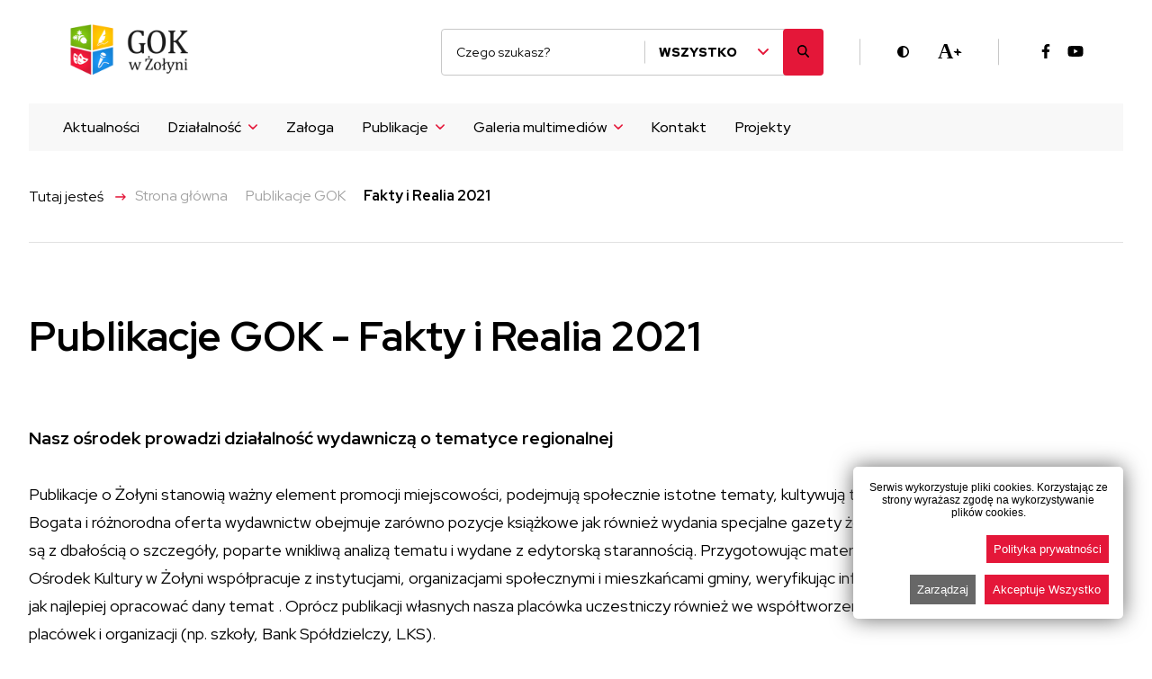

--- FILE ---
content_type: text/html; charset=utf-8
request_url: https://gok.zolynia.pl/publikacje-gok/fakty-i-realia-2021
body_size: 38280
content:
<!doctype html>
<html data-n-head-ssr lang="pl-PL" data-n-head="%7B%22lang%22:%7B%22ssr%22:%22pl-PL%22%7D%7D">
  <head >
    <title>GOK - nasze publikacje</title><meta data-n-head="ssr" charset="utf-8"><meta data-n-head="ssr" name="viewport" content="width=device-width, initial-scale=1"><meta data-n-head="ssr" data-hid="charset" charset="utf-8"><meta data-n-head="ssr" data-hid="mobile-web-app-capable" name="mobile-web-app-capable" content="yes"><meta data-n-head="ssr" data-hid="apple-mobile-web-app-title" name="apple-mobile-web-app-title" content="gok"><meta data-n-head="ssr" data-hid="og:type" name="og:type" property="og:type" content="website"><meta data-n-head="ssr" data-hid="og:title" name="og:title" property="og:title" content="gok"><meta data-n-head="ssr" data-hid="og:site_name" name="og:site_name" property="og:site_name" content="gok"><meta data-n-head="ssr" data-hid="og:description" name="og:description" property="og:description" content="## Gminny Ośrodek Kultury w Żołyni"><meta data-n-head="ssr" data-hid="description" name="description" content="Sprawdź publikacje wydane przez wydawnictwo GOK Żołynia"><meta data-n-head="ssr" data-hid="keywords" name="keywords" content="gok, Żołynia, gminny, ośrodek, kultury, publikacje, wydawnictwo, lista publikacji, posty"><meta data-n-head="ssr" data-hid="i18n-og" property="og:locale" content="pl_PL"><link data-n-head="ssr" rel="icon" type="image/png" href="/icon.png"><link data-n-head="ssr" rel="preconnect" href="https://fonts.gstatic.com"><link data-n-head="ssr" rel="stylesheet" href="https://fonts.googleapis.com/css2?family=Manrope:wght@700&amp;family=Red+Hat+Display:wght@300;400;500;700;900&amp;display=swap"><link data-n-head="ssr" data-hid="shortcut-icon" rel="shortcut icon" href="/_nuxt/icons/icon_64x64.031173.png"><link data-n-head="ssr" data-hid="apple-touch-icon" rel="apple-touch-icon" href="/_nuxt/icons/icon_512x512.031173.png" sizes="512x512"><link data-n-head="ssr" rel="manifest" href="/_nuxt/manifest.25fcb323.json" data-hid="manifest"><link data-n-head="ssr" data-hid="i18n-alt-pl" rel="alternate" href="https://gok.zolynia.pl/publikacje-gok/fakty-i-realia-2021" hreflang="pl"><link data-n-head="ssr" data-hid="i18n-alt-pl-PL" rel="alternate" href="https://gok.zolynia.pl/publikacje-gok/fakty-i-realia-2021" hreflang="pl-PL"><link data-n-head="ssr" data-hid="i18n-xd" rel="alternate" href="https://gok.zolynia.pl/publikacje-gok/fakty-i-realia-2021" hreflang="x-default"><link data-n-head="ssr" data-hid="i18n-can" rel="canonical" href="https://gok.zolynia.pl/publikacje-gok/fakty-i-realia-2021"><link rel="preload" href="/_nuxt/65b3ed7.modern.js" as="script"><link rel="preload" href="/_nuxt/17058ae.modern.js" as="script"><link rel="preload" href="/_nuxt/16e21f2.modern.js" as="script"><link rel="preload" href="/_nuxt/f07aec4.modern.js" as="script"><link rel="preload" href="/_nuxt/3cc6549.modern.js" as="script"><style data-vue-ssr-id="dabcb50c:0 00122704:0 c46114bc:0 12f32e04:0 1d817834:0 6b2c155b:0 c75f7fb8:0 42d5f4ea:0 2ba855cd:0 5baf10ca:0 26ca56b2:0 0bb0de0c:0 199eacca:0 58ca2fbe:0 04985bca:0 0e3fb2d2:0 4c3ff069:0 0bc62c35:0">:root{--black:#000;--white:#fff;--darkGray:#575757;--semiDarkGray:#676767;--mediumDarkGrey:#a1a1a1;--mediumGray:#c8c8c8;--lightGray:#f8f8f8;--historyGray:#635c5c;--historyLightGray:#c7c1bb;--red:#e41739;--invalid-red:#ff8080;--color:#243746;--color-primary:#158876;--color-secondary:#0e2233;--bg:#f3f5f4;--bg-secondary:#fff;--bg-black:#000;--bg-white:#fff;--bg-darkGray:#575757;--bg-mediumGray:#c8c8c8;--bg-grey:#e3e3e3;--bg-lightGray:#f8f8f8;--bg-red:#e41739;--bg-green:#66a806;--bg-blue:#1588dd;--bg-brown:#efeae4}.dark-mode{--black:#fff;--white:#fff;--darkGray:#fff;--semiDarkGray:#676767;--mediumDarkGrey:#a1a1a1;--mediumGray:#c8c8c8;--historyGray:#909199;--historyLightGray:#c7c1bb;--lightGray:#f8f8f8;--red:#ff2019;--invalid-red:#ff8080;--color:#ebf4f1;--color-primary:#41b38a;--color-secondary:#fdf9f3;--bg:#091a28;--bg-secondary:#071521;--bg-black:#000;--bg-white:#000;--bg-darkGray:#575757;--bg-mediumGray:#c8c8c8;--bg-grey:#3a374e;--bg-lightGray:#091a28;--bg-red:#e41739;--bg-green:#407e16;--bg-blue:#005788;--bg-brown:#091a28}.sepia-mode{--black:#000;--white:#fff;--darkGray:#575757;--semiDarkGray:#676767;--mediumDarkGrey:#000;--mediumGray:#5f5c5d;--historyGray:#3d3f35;--historyLightGray:#3d3f35;--lightGray:#dddc00;--red:#bc0000;--invalid-red:#ff8080;--color:#433422;--color-secondary:#504231;--bg:#f1e7d0;--bg-secondary:#dddc00;--bg-black:#000;--bg-white:#ff0;--bg-darkGray:#575757;--bg-mediumGray:#5f5c5d;--bg-lightGray:#dddc00;--bg-red:#bc0000;--bg-green:#1c660b;--bg-grey:#575757;--bg-blue:#115c8c;--bg-brown:#eecf00}.darkYellow-mode{--black:#ff0;--white:#fff;--darkGray:#ff0;--semiDarkGray:#eecf00;--mediumDarkGrey:#ff0;--mediumGray:#ff0;--historyGray:#eecf00;--historyLightGray:#eecf00;--lightGray:#f8f8f8;--red:#ff2019;--invalid-red:#ff8080;--color:#433422;--color-secondary:#504231;--bg:#091a28;--bg-secondary:#071521;--bg-black:#000;--bg-white:#000;--bg-darkGray:#575757;--bg-grey:#e3e3e3;--bg-mediumGray:#c8c8c8;--bg-lightGray:#091a28;--bg-red:#bc0000;--bg-green:#1c660b;--bg-blue:#115c8c;--bg-brown:#091a28}.sepia{-moz-filter:grayscale(100%);-ms-filter:grayscale(100%);-o-filter:grayscale(100%);filter:grayscale(100%);filter:gray}body{background-color:#fff;background-color:var(--bg-white);color:#000;color:var(--black);font-family:"Red Hat Display",sans-serif;font-weight:400;transition:background-color .3s}html{font-size:16px}html.plus{font-size:18px}html.plusplus{font-size:20px}a{color:#000;color:var(--black);-webkit-text-decoration:none;text-decoration:none}ul{list-style-type:none}*,:after,:before{box-sizing:border-box;margin:0;padding:0}.contentVisibilityAuto{content-visibility:auto}.container{padding:0 32px}@media(max-width:500px){.container{padding:0 20px}}@media(max-width:358px){.container{padding:0 10px}}.backgroundImage{height:100%;left:0;position:absolute!important;top:0;width:100%;z-index:-1}
:host,:root{--fa-font-solid:normal 900 1em/1 "Font Awesome 6 Solid";--fa-font-regular:normal 400 1em/1 "Font Awesome 6 Regular";--fa-font-light:normal 300 1em/1 "Font Awesome 6 Light";--fa-font-thin:normal 100 1em/1 "Font Awesome 6 Thin";--fa-font-duotone:normal 900 1em/1 "Font Awesome 6 Duotone";--fa-font-sharp-solid:normal 900 1em/1 "Font Awesome 6 Sharp";--fa-font-sharp-regular:normal 400 1em/1 "Font Awesome 6 Sharp";--fa-font-brands:normal 400 1em/1 "Font Awesome 6 Brands"}svg:not(:host).svg-inline--fa,svg:not(:root).svg-inline--fa{box-sizing:content-box;overflow:visible}.svg-inline--fa{display:inline-block;display:var(--fa-display,inline-block);height:1em;overflow:visible;vertical-align:-.125em}.svg-inline--fa.fa-2xs{vertical-align:.1em}.svg-inline--fa.fa-xs{vertical-align:0}.svg-inline--fa.fa-sm{vertical-align:-.07143em}.svg-inline--fa.fa-lg{vertical-align:-.2em}.svg-inline--fa.fa-xl{vertical-align:-.25em}.svg-inline--fa.fa-2xl{vertical-align:-.3125em}.svg-inline--fa.fa-pull-left{margin-right:.3em;margin-right:var(--fa-pull-margin,.3em);width:auto}.svg-inline--fa.fa-pull-right{margin-left:.3em;margin-left:var(--fa-pull-margin,.3em);width:auto}.svg-inline--fa.fa-li{top:.25em;width:2em;width:var(--fa-li-width,2em)}.svg-inline--fa.fa-fw{width:1.25em;width:var(--fa-fw-width,1.25em)}.fa-layers svg.svg-inline--fa{bottom:0;left:0;margin:auto;position:absolute;right:0;top:0}.fa-layers-counter,.fa-layers-text{display:inline-block;position:absolute;text-align:center}.fa-layers{display:inline-block;height:1em;position:relative;text-align:center;vertical-align:-.125em;width:1em}.fa-layers svg.svg-inline--fa{transform-origin:center center}.fa-layers-text{left:50%;top:50%;transform:translate(-50%,-50%);transform-origin:center center}.fa-layers-counter{background-color:#ff253a;background-color:var(--fa-counter-background-color,#ff253a);border-radius:1em;border-radius:var(--fa-counter-border-radius,1em);box-sizing:border-box;color:#fff;color:var(--fa-inverse,#fff);line-height:1;line-height:var(--fa-counter-line-height,1);max-width:5em;max-width:var(--fa-counter-max-width,5em);min-width:1.5em;min-width:var(--fa-counter-min-width,1.5em);overflow:hidden;padding:.25em .5em;padding:var(--fa-counter-padding,.25em .5em);right:0;right:var(--fa-right,0);text-overflow:ellipsis;top:0;top:var(--fa-top,0);transform:scale(.25);transform:scale(var(--fa-counter-scale,.25));transform-origin:top right}.fa-layers-bottom-right{bottom:0;bottom:var(--fa-bottom,0);right:0;right:var(--fa-right,0);top:auto;transform:scale(.25);transform:scale(var(--fa-layers-scale,.25));transform-origin:bottom right}.fa-layers-bottom-left{bottom:0;bottom:var(--fa-bottom,0);left:0;left:var(--fa-left,0);right:auto;top:auto;transform:scale(.25);transform:scale(var(--fa-layers-scale,.25));transform-origin:bottom left}.fa-layers-top-right{right:0;right:var(--fa-right,0);top:0;top:var(--fa-top,0);transform:scale(.25);transform:scale(var(--fa-layers-scale,.25));transform-origin:top right}.fa-layers-top-left{left:0;left:var(--fa-left,0);right:auto;top:0;top:var(--fa-top,0);transform:scale(.25);transform:scale(var(--fa-layers-scale,.25));transform-origin:top left}.fa-1x{font-size:1em}.fa-2x{font-size:2em}.fa-3x{font-size:3em}.fa-4x{font-size:4em}.fa-5x{font-size:5em}.fa-6x{font-size:6em}.fa-7x{font-size:7em}.fa-8x{font-size:8em}.fa-9x{font-size:9em}.fa-10x{font-size:10em}.fa-2xs{font-size:.625em;line-height:.1em;vertical-align:.225em}.fa-xs{font-size:.75em;line-height:.08333em;vertical-align:.125em}.fa-sm{font-size:.875em;line-height:.07143em;vertical-align:.05357em}.fa-lg{font-size:1.25em;line-height:.05em;vertical-align:-.075em}.fa-xl{font-size:1.5em;line-height:.04167em;vertical-align:-.125em}.fa-2xl{font-size:2em;line-height:.03125em;vertical-align:-.1875em}.fa-fw{text-align:center;width:1.25em}.fa-ul{list-style-type:none;margin-left:2.5em;margin-left:var(--fa-li-margin,2.5em);padding-left:0}.fa-ul>li{position:relative}.fa-li{left:-2em;left:calc(var(--fa-li-width, 2em)*-1);line-height:inherit;position:absolute;text-align:center;width:2em;width:var(--fa-li-width,2em)}.fa-border{border-color:#eee;border-color:var(--fa-border-color,#eee);border-radius:.1em;border-radius:var(--fa-border-radius,.1em);border-style:solid;border-style:var(--fa-border-style,solid);border-width:.08em;border-width:var(--fa-border-width,.08em);padding:.2em .25em .15em;padding:var(--fa-border-padding,.2em .25em .15em)}.fa-pull-left{float:left;margin-right:.3em;margin-right:var(--fa-pull-margin,.3em)}.fa-pull-right{float:right;margin-left:.3em;margin-left:var(--fa-pull-margin,.3em)}.fa-beat{animation-delay:0s;animation-delay:var(--fa-animation-delay,0s);animation-direction:normal;animation-direction:var(--fa-animation-direction,normal);animation-duration:1s;animation-duration:var(--fa-animation-duration,1s);animation-iteration-count:infinite;animation-iteration-count:var(--fa-animation-iteration-count,infinite);animation-name:fa-beat;animation-timing-function:ease-in-out;animation-timing-function:var(--fa-animation-timing,ease-in-out)}.fa-bounce{animation-delay:0s;animation-delay:var(--fa-animation-delay,0s);animation-direction:normal;animation-direction:var(--fa-animation-direction,normal);animation-duration:1s;animation-duration:var(--fa-animation-duration,1s);animation-iteration-count:infinite;animation-iteration-count:var(--fa-animation-iteration-count,infinite);animation-name:fa-bounce;animation-timing-function:cubic-bezier(.28,.84,.42,1);animation-timing-function:var(--fa-animation-timing,cubic-bezier(.28,.84,.42,1))}.fa-fade{animation-iteration-count:infinite;animation-iteration-count:var(--fa-animation-iteration-count,infinite);animation-name:fa-fade;animation-timing-function:cubic-bezier(.4,0,.6,1);animation-timing-function:var(--fa-animation-timing,cubic-bezier(.4,0,.6,1))}.fa-beat-fade,.fa-fade{animation-delay:0s;animation-delay:var(--fa-animation-delay,0s);animation-direction:normal;animation-direction:var(--fa-animation-direction,normal);animation-duration:1s;animation-duration:var(--fa-animation-duration,1s)}.fa-beat-fade{animation-iteration-count:infinite;animation-iteration-count:var(--fa-animation-iteration-count,infinite);animation-name:fa-beat-fade;animation-timing-function:cubic-bezier(.4,0,.6,1);animation-timing-function:var(--fa-animation-timing,cubic-bezier(.4,0,.6,1))}.fa-flip{animation-delay:0s;animation-delay:var(--fa-animation-delay,0s);animation-direction:normal;animation-direction:var(--fa-animation-direction,normal);animation-duration:1s;animation-duration:var(--fa-animation-duration,1s);animation-iteration-count:infinite;animation-iteration-count:var(--fa-animation-iteration-count,infinite);animation-name:fa-flip;animation-timing-function:ease-in-out;animation-timing-function:var(--fa-animation-timing,ease-in-out)}.fa-shake{animation-duration:1s;animation-duration:var(--fa-animation-duration,1s);animation-iteration-count:infinite;animation-iteration-count:var(--fa-animation-iteration-count,infinite);animation-name:fa-shake;animation-timing-function:linear;animation-timing-function:var(--fa-animation-timing,linear)}.fa-shake,.fa-spin{animation-delay:0s;animation-delay:var(--fa-animation-delay,0s);animation-direction:normal;animation-direction:var(--fa-animation-direction,normal)}.fa-spin{animation-duration:2s;animation-duration:var(--fa-animation-duration,2s);animation-iteration-count:infinite;animation-iteration-count:var(--fa-animation-iteration-count,infinite);animation-name:fa-spin;animation-timing-function:linear;animation-timing-function:var(--fa-animation-timing,linear)}.fa-spin-reverse{--fa-animation-direction:reverse}.fa-pulse,.fa-spin-pulse{animation-direction:normal;animation-direction:var(--fa-animation-direction,normal);animation-duration:1s;animation-duration:var(--fa-animation-duration,1s);animation-iteration-count:infinite;animation-iteration-count:var(--fa-animation-iteration-count,infinite);animation-name:fa-spin;animation-timing-function:steps(8);animation-timing-function:var(--fa-animation-timing,steps(8))}@media (prefers-reduced-motion:reduce){.fa-beat,.fa-beat-fade,.fa-bounce,.fa-fade,.fa-flip,.fa-pulse,.fa-shake,.fa-spin,.fa-spin-pulse{animation-delay:-1ms;animation-duration:1ms;animation-iteration-count:1;transition-delay:0s;transition-duration:0s}}@keyframes fa-beat{0%,90%{transform:scale(1)}45%{transform:scale(1.25);transform:scale(var(--fa-beat-scale,1.25))}}@keyframes fa-bounce{0%{transform:scale(1) translateY(0)}10%{transform:scale(1.1,.9) translateY(0);transform:scale(var(--fa-bounce-start-scale-x,1.1),var(--fa-bounce-start-scale-y,.9)) translateY(0)}30%{transform:scale(.9,1.1) translateY(-.5em);transform:scale(var(--fa-bounce-jump-scale-x,.9),var(--fa-bounce-jump-scale-y,1.1)) translateY(var(--fa-bounce-height,-.5em))}50%{transform:scale(1.05,.95) translateY(0);transform:scale(var(--fa-bounce-land-scale-x,1.05),var(--fa-bounce-land-scale-y,.95)) translateY(0)}57%{transform:scale(1) translateY(-.125em);transform:scale(1) translateY(var(--fa-bounce-rebound,-.125em))}64%{transform:scale(1) translateY(0)}to{transform:scale(1) translateY(0)}}@keyframes fa-fade{50%{opacity:.4;opacity:var(--fa-fade-opacity,.4)}}@keyframes fa-beat-fade{0%,to{opacity:.4;opacity:var(--fa-beat-fade-opacity,.4);transform:scale(1)}50%{opacity:1;transform:scale(1.125);transform:scale(var(--fa-beat-fade-scale,1.125))}}@keyframes fa-flip{50%{transform:rotateY(-180deg);transform:rotate3d(var(--fa-flip-x,0),var(--fa-flip-y,1),var(--fa-flip-z,0),var(--fa-flip-angle,-180deg))}}@keyframes fa-shake{0%{transform:rotate(-15deg)}4%{transform:rotate(15deg)}24%,8%{transform:rotate(-18deg)}12%,28%{transform:rotate(18deg)}16%{transform:rotate(-22deg)}20%{transform:rotate(22deg)}32%{transform:rotate(-12deg)}36%{transform:rotate(12deg)}40%,to{transform:rotate(0deg)}}@keyframes fa-spin{0%{transform:rotate(0deg)}to{transform:rotate(1turn)}}.fa-rotate-90{transform:rotate(90deg)}.fa-rotate-180{transform:rotate(180deg)}.fa-rotate-270{transform:rotate(270deg)}.fa-flip-horizontal{transform:scaleX(-1)}.fa-flip-vertical{transform:scaleY(-1)}.fa-flip-both,.fa-flip-horizontal.fa-flip-vertical{transform:scale(-1)}.fa-rotate-by{transform:rotate(none);transform:rotate(var(--fa-rotate-angle,none))}.fa-stack{display:inline-block;height:2em;position:relative;vertical-align:middle;width:2.5em}.fa-stack-1x,.fa-stack-2x{bottom:0;left:0;margin:auto;position:absolute;right:0;top:0;z-index:auto;z-index:var(--fa-stack-z-index,auto)}.svg-inline--fa.fa-stack-1x{height:1em;width:1.25em}.svg-inline--fa.fa-stack-2x{height:2em;width:2.5em}.fa-inverse{color:#fff;color:var(--fa-inverse,#fff)}.fa-sr-only,.fa-sr-only-focusable:not(:focus),.sr-only,.sr-only-focusable:not(:focus){clip:rect(0,0,0,0);border-width:0;height:1px;margin:-1px;overflow:hidden;padding:0;position:absolute;white-space:nowrap;width:1px}.svg-inline--fa .fa-primary{fill:currentColor;fill:var(--fa-primary-color,currentColor);opacity:1;opacity:var(--fa-primary-opacity,1)}.svg-inline--fa .fa-secondary{fill:currentColor;fill:var(--fa-secondary-color,currentColor)}.svg-inline--fa .fa-secondary,.svg-inline--fa.fa-swap-opacity .fa-primary{opacity:.4;opacity:var(--fa-secondary-opacity,.4)}.svg-inline--fa.fa-swap-opacity .fa-secondary{opacity:1;opacity:var(--fa-primary-opacity,1)}.svg-inline--fa mask .fa-primary,.svg-inline--fa mask .fa-secondary{fill:#000}.fa-duotone.fa-inverse,.fad.fa-inverse{color:#fff;color:var(--fa-inverse,#fff)}
.cookieControl__Modal-enter-active,.cookieControl__Modal-leave-active{transition:opacity .25s}.cookieControl__Modal-enter,.cookieControl__Modal-leave-to{opacity:0}.cookieControl__Bar--center{left:50%;top:50%;transform:translate(-50%,-50%)}.cookieControl__Bar--bottom-full-enter-active,.cookieControl__Bar--bottom-full-leave-active,.cookieControl__Bar--bottom-left-enter-active,.cookieControl__Bar--bottom-left-leave-active,.cookieControl__Bar--bottom-right-enter-active,.cookieControl__Bar--bottom-right-leave-active,.cookieControl__Bar--center-enter-active,.cookieControl__Bar--center-leave-active,.cookieControl__Bar--top-full-enter-active,.cookieControl__Bar--top-full-leave-active,.cookieControl__Bar--top-left-enter-active,.cookieControl__Bar--top-left-leave-active,.cookieControl__Bar--top-right-enter-active,.cookieControl__Bar--top-right-leave-active{transition:transform .25s}.cookieControl__Bar--top-full-enter,.cookieControl__Bar--top-full-leave-to,.cookieControl__Bar--top-left-enter,.cookieControl__Bar--top-left-leave-to,.cookieControl__Bar--top-right-enter,.cookieControl__Bar--top-right-leave-to{transform:translateY(-100%)}.cookieControl__Bar--bottom-full-enter,.cookieControl__Bar--bottom-full-leave-to,.cookieControl__Bar--bottom-left-enter,.cookieControl__Bar--bottom-left-leave-to,.cookieControl__Bar--bottom-right-enter,.cookieControl__Bar--bottom-right-leave-to{transform:translateY(100%)}.cookieControl__Bar--center-enter,.cookieControl__Bar--center-leave-to{transform:translate(-50%,-50%) scale(.95)}.cookieControl{position:relative;z-index:100000}.cookieControl button{-webkit-backface-visibility:hidden;backface-visibility:hidden;border:0;cursor:pointer;font-size:16px;outline:0;padding:12px 20px;transition:background-color .2s,color .2s}.cookieControl__Bar{background-color:var(--cookie-control-barBackground);font-family:Arial,"Helvetica Neue",Helvetica,sans-serif;position:fixed}.cookieControl__Bar h3,.cookieControl__Bar p{color:var(--cookie-control-barTextColor);max-width:900px}.cookieControl__Bar h3{font-size:20px;margin:0}.cookieControl__Bar p{font-size:16px;margin:5px 0 0}.cookieControl__Bar button{background-color:var(--cookie-control-barButtonBackground);color:var(--cookie-control-barButtonColor)}.cookieControl__Bar button:hover{background-color:var(--cookie-control-barButtonHoverBackground);color:var(--cookie-control-barButtonHoverColor)}.cookieControl__Bar button+button{margin-left:10px}.cookieControl__BarContainer{align-items:flex-end;display:flex;justify-content:space-between;padding:20px}.cookieControl__Bar--bottom-full,.cookieControl__Bar--top-full{left:0;right:0}.cookieControl__Bar--top-full{top:0}.cookieControl__Bar--bottom-full{bottom:0}.cookieControl__Bar--bottom-left p,.cookieControl__Bar--bottom-right p,.cookieControl__Bar--center p,.cookieControl__Bar--top-left p,.cookieControl__Bar--top-right p{max-width:400px}.cookieControl__Bar--bottom-left .cookieControl__BarContainer,.cookieControl__Bar--bottom-right .cookieControl__BarContainer,.cookieControl__Bar--center .cookieControl__BarContainer,.cookieControl__Bar--top-left .cookieControl__BarContainer,.cookieControl__Bar--top-right .cookieControl__BarContainer{flex-direction:column}.cookieControl__Bar--bottom-left .cookieControl__BarButtons,.cookieControl__Bar--bottom-right .cookieControl__BarButtons,.cookieControl__Bar--center .cookieControl__BarButtons,.cookieControl__Bar--top-left .cookieControl__BarButtons,.cookieControl__Bar--top-right .cookieControl__BarButtons{margin-top:20px}.cookieControl__Bar--top-left,.cookieControl__Bar--top-right{top:20px}.cookieControl__Bar--bottom-left,.cookieControl__Bar--bottom-right{bottom:20px}.cookieControl__Bar--bottom-left,.cookieControl__Bar--top-left{left:20px}.cookieControl__Bar--bottom-right,.cookieControl__Bar--top-right{right:20px}.cookieControl__BarButtons{display:flex}.cookieControl__Modal{bottom:0;font-size:0;left:0;position:fixed;right:0;text-align:center;top:0;z-index:1}.cookieControl__Modal:before{content:"";display:inline-block;min-height:100vh;vertical-align:middle}.cookieControl__Modal:after{background-color:var(--cookie-control-modalOverlay);bottom:0;content:"";left:0;opacity:var(--cookie-control-modalOverlayOpacity);position:absolute;right:0;top:0;z-index:-1}.cookieControl__Modal>div{font-size:medium;padding-top:80px}.cookieControl__Modal button{background-color:var(--cookie-control-modalButtonBackground);color:var(--cookie-control-modalButtonColor)}.cookieControl__Modal button:hover{background-color:var(--cookie-control-modalButtonHoverBackground);color:var(--cookie-control-modalButtonHoverColor)}.cookieControl__ModalContent{background-color:var(--cookie-control-modalBackground);display:inline-block;max-height:80vh;max-width:550px;overflow-y:scroll;padding:40px;position:relative;text-align:left;vertical-align:middle;width:100%}.cookieControl__ModalContent,.cookieControl__ModalContent :not(button){color:var(--cookie-control-modalTextColor)}.cookieControl__ModalContent h3{font-size:24px;margin:50px 0 25px}.cookieControl__ModalContent h3:first-of-type{margin-top:0}.cookieControl__ModalContent ul{font-size:16px;list-style-type:none;padding:0}.cookieControl__ModalContent ul ul{padding:5px 56px 0}.cookieControl__ModalContent ul ul li+li{margin-top:5px}.cookieControl__ModalContent li{align-items:center}.cookieControl__ModalContent li+li{margin-top:20px}.cookieControl__ModalContent input{display:none}.cookieControl__ModalContent input:checked+label{background-color:var(--cookie-control-checkboxActiveBackground)}.cookieControl__ModalContent input:checked+label:before{background-color:var(--cookie-control-checkboxActiveCircleBackground);transform:translate3d(100%,-50%,0)}.cookieControl__ModalContent input:checked:disabled+label{background-color:var(--cookie-control-checkboxDisabledBackground)}.cookieControl__ModalContent input:checked:disabled+label:before{background-color:var(--cookie-control-checkboxDisabledCircleBackground)}.cookieControl__ModalContent label{-webkit-backface-visibility:hidden;backface-visibility:hidden;background-color:var(--cookie-control-checkboxInactiveBackground);border-radius:20px;display:block;font-size:0;margin-right:20px;min-height:20px;min-width:36px;position:relative;transition:background-color .2s}.cookieControl__ModalContent label:before{background-color:var(--cookie-control-checkboxInactiveCircleBackground);border-radius:50%;content:"";height:15px;left:3px;position:absolute;top:50%;transform:translate3d(0,-50%,0);transition:transform .2s;width:15px}.cookieControl__ModalInputWrapper{align-items:flex-start;display:flex}.cookieControl__ModalCookieName{font-weight:700;text-transform:uppercase}.cookieControl__ModalCookieName span{font-weight:400;text-transform:none}.cookieControl__ModalClose{position:absolute;right:20px;top:20px}.cookieControl__ModalButtons{align-items:flex-start;display:flex;margin-top:80px}.cookieControl__ModalButtons button+button{margin-left:20px}.cookieControl__ModalUnsaved{bottom:40px;color:var(--cookie-control-modalUnsavedColor);font-size:14px;left:50%;margin:0;position:absolute;transform:translateX(-50%)}.cookieControl__BlockedIframe{border:2px solid #ddd;padding:20px}.cookieControl__BlockedIframe a,.cookieControl__BlockedIframe p{font-family:Arial,"Helvetica Neue",Helvetica,sans-serif}@media screen and (max-width:768px){.cookieControl__Bar{flex-direction:column;left:0;right:0}.cookieControl__Bar h3,.cookieControl__Bar p{max-width:100%}.cookieControl__Bar--top-full,.cookieControl__Bar--top-left,.cookieControl__Bar--top-right{top:0}.cookieControl__Bar--bottom-full,.cookieControl__Bar--bottom-left,.cookieControl__Bar--bottom-right{bottom:0}.cookieControl__ModalContent{bottom:0;left:0;max-height:100%;max-width:none;padding:80px 20px 20px;position:absolute;right:0;top:0}.cookieControl__BarButtons{flex-direction:column;justify-content:center;margin-top:20px;width:100%}.cookieControl__BarButtons button{width:100%}.cookieControl__BarButtons button+button{margin:10px 0 0}.cookieControl__BarContainer,.cookieControl__ModalButtons{flex-direction:column}.cookieControl__ModalButtons button{width:100%}.cookieControl__ModalButtons button+button{margin:10px 0 0}}.cookieControl__ControlButton{-webkit-backface-visibility:hidden;backface-visibility:hidden;background:var(--cookie-control-controlButtonBackground);border:0;border-radius:50%;bottom:20px;box-shadow:0 0 10px rgba(0,0,0,.3);cursor:pointer;height:40px;min-height:40px;min-width:40px;outline:0;position:fixed;right:20px;transition:background-color .2s;width:40px}.cookieControl__ControlButton svg{-webkit-backface-visibility:hidden;backface-visibility:hidden;color:var(--cookie-control-controlButtonIconColor);left:50%;max-height:24px;max-width:24px;min-height:24px;min-width:24px;position:absolute;top:50%;transform:translate(-50%,-50%);transition:color .2s}.cookieControl__ControlButton:hover{background-color:var(--cookie-control-controlButtonHoverBackground)}.cookieControl__ControlButton:hover svg{color:var(--cookie-control-controlButtonIconHoverColor)}
.nuxt-progress{background-color:#26d300;height:2px;left:0;opacity:1;position:fixed;right:0;top:0;transition:width .1s,opacity .4s;width:0;z-index:999999}.nuxt-progress.nuxt-progress-notransition{transition:none}.nuxt-progress-failed{background-color:red}
.options[data-v-78149d65]{align-items:center;display:flex;justify-content:space-between;padding:1.8vw 2.8vw}.options__spacer[data-v-78149d65]{flex-grow:1}.options__logo[data-v-78149d65]{background:#fff;border-radius:4px;flex-shrink:0;height:100%;width:12.5vw}.options__logo img[data-v-78149d65]{height:100%;-o-object-fit:contain;object-fit:contain;width:100%}.select[data-v-78149d65]{align-items:center;cursor:pointer;display:inline-flex;justify-content:space-between;position:relative}.select .fa-angle-down[data-v-78149d65]{color:var(--red);font-size:1rem}.select[data-v-78149d65]:before{background:var(--mediumGray);content:"";height:50%;left:0;position:absolute;top:50%;transform:translateY(-50%);width:1px}.options__social a[data-v-78149d65]{color:var(--black);cursor:pointer;padding:8px}.options__hamburgerBox[data-v-78149d65]{display:none}@media(max-width:1024px){.options__logo[data-v-78149d65]{width:125px}}@media(max-width:900px){.options__hamburgerBox[data-v-78149d65]{background:transparent;border:none;display:inline-block;height:36px;margin-left:3vw;position:relative;width:36px;z-index:100}.hamburger__bar[data-v-78149d65]{background:var(--black);border-radius:2px;display:block;height:3px;pointer-events:none;position:absolute;right:0;transition:.5s;width:30px}.hamburger__bar--one[data-v-78149d65]{top:8px}.hamburger__bar--two[data-v-78149d65]{top:17px;width:24px}.hamburger__bar--three[data-v-78149d65]{top:26px}.options__hamburgerBox.cross .hamburger__bar--one[data-v-78149d65]{right:3px;top:17px;transform:rotate(225deg)}.options__hamburgerBox.cross .hamburger__bar--two[data-v-78149d65]{opacity:0;width:0}.options__hamburgerBox.cross .hamburger__bar--three[data-v-78149d65]{right:3px;top:17px;transform:rotate(-45deg)}.options[data-v-78149d65]{flex-wrap:wrap}.options__search[data-v-78149d65]{flex-basis:100%;margin-top:10px;order:3}.search__input[data-v-78149d65]{flex-grow:1;padding:10px}.select__active[data-v-78149d65]{padding:10px}.select__active p[data-v-78149d65]{width:20vw}.select__list__position__button[data-v-78149d65]{padding:6px 10px}}@media(max-width:500px){.options[data-v-78149d65]{padding:10px 0}.options__social a[data-v-78149d65]{padding:8px 4px}.select__list[data-v-78149d65]{left:-100%;width:200%}.select__active p[data-v-78149d65]{min-width:68px}.options__logo[data-v-78149d65]{width:110px}}@media(max-width:420px){.options[data-v-78149d65]{justify-content:center}.options__logo[data-v-78149d65]{flex-basis:100%}.options__logo img[data-v-78149d65]{width:130px}.options__hamburgerBox[data-v-78149d65]{position:absolute;right:20px;top:1.8vw}}@media(max-width:358px){.options__hamburgerBox[data-v-78149d65]{right:10px}}
.list-fade-enter-active[data-v-31abfb5e]{transition:all .5s ease}.list-fade-leave-active[data-v-31abfb5e]{transition:all .5s cubic-bezier(1,.5,.8,1)}.list-fade-enter[data-v-31abfb5e]{max-height:0;opacity:0}.list-fade-enter-to[data-v-31abfb5e],.list-fade-leave[data-v-31abfb5e]{max-height:400px;opacity:1}.list-fade-leave-to[data-v-31abfb5e]{max-height:0;opacity:0}.options__search[data-v-31abfb5e]{border:1px solid var(--mediumGray);border-radius:4px;display:inline-flex}.options__search.fullWidth[data-v-31abfb5e]{flex-basis:100%}.options__search.fullWidth .search__input[data-v-31abfb5e]{flex-grow:1}.search__input[data-v-31abfb5e]{background:var(--bg-white);border:none;border-radius:5px;color:var(--black);font-family:"Red Hat Display",sans-serif;font-size:clamp(.75rem,.6964rem + .2381vw,.875rem);font-weight:400;padding:1.25vw;width:17.6vw}.search__input[data-v-31abfb5e]::-moz-placeholder{color:var(--black);font-family:"Red Hat Display",sans-serif}.search__input[data-v-31abfb5e]::placeholder{color:var(--black);font-family:"Red Hat Display",sans-serif}.searchButton[data-v-31abfb5e]{background:var(--bg-red);border:none;border-radius:4px;cursor:pointer;margin:-1px -1px -1px 0;min-width:36px;padding:0 1.25vw}.searchButton .fa-search[data-v-31abfb5e]{color:var(--white);font-size:1.125rem}.select[data-v-31abfb5e]{align-items:center;cursor:pointer;display:inline-flex;justify-content:space-between;position:relative}.select .fa-angle-down[data-v-31abfb5e]{color:var(--red);font-size:1rem}.select[data-v-31abfb5e]:before{background:var(--mediumGray);content:"";height:50%;left:0;position:absolute;top:50%;transform:translateY(-50%);width:1px}.select.active .select__list[data-v-31abfb5e]{max-height:400px;padding:8px 0}.select__active[data-v-31abfb5e]{align-items:center;background:var(--bg-white);border:none;cursor:pointer;display:inline-flex;padding:1.25vw}.select__active p[data-v-31abfb5e]{color:var(--black);display:inline-block;font-family:"Red Hat Display",sans-serif;font-size:clamp(.75rem,.6964rem + .2381vw,.875rem);font-weight:900;min-width:110px;overflow:hidden;padding-right:5px;text-align:left;text-overflow:ellipsis;white-space:nowrap;width:8.1vw}.select__list[data-v-31abfb5e]{background:var(--bg-white);border:1px solid var(--mediumGray);border-radius:0 0 4px 4px;box-shadow:2px 7px 12px rgba(0,0,0,.2);left:0;min-width:100%;overflow:auto;position:absolute;top:100%;transition:.5s;z-index:10}.select__list__position__button[data-v-31abfb5e]{background:var(--bg-white);border:none;color:var(--black);cursor:pointer;font-family:"Red Hat Display",sans-serif;font-size:clamp(.75rem,.6964rem + .2381vw,.875rem);padding:.74vw 1.25vw;text-align:left;transition:.3s;width:100%}.select__list__position__button[data-v-31abfb5e]:hover{-webkit-text-decoration:underline;text-decoration:underline;text-shadow:1px 0 0 var(--black)}@media(max-width:900px){.options__search[data-v-31abfb5e]:not(.fullWidth){flex-basis:100%;margin-top:10px;order:3}.search__input[data-v-31abfb5e]{flex-grow:1;padding:10px}.select__active[data-v-31abfb5e]{padding:10px}.select__active p[data-v-31abfb5e]{width:20vw}}@media(max-width:500px){.select__list[data-v-31abfb5e]{left:-100%;width:200%}.select__active p[data-v-31abfb5e]{min-width:68px}}
.switcher[data-v-b61efe4a]{align-items:center;display:inline-flex;margin:0 3.1vw;padding:0 2vw;position:relative}.switcher[data-v-b61efe4a]:after,.switcher[data-v-b61efe4a]:before{background:var(--mediumGray);content:"";height:50%;left:0;position:absolute;top:50%;transform:translateY(-50%);width:1px}.switcher[data-v-b61efe4a]:after{left:auto;right:0}.switcher__button[data-v-b61efe4a]{align-items:center;background:var(--bg-white);border:none;cursor:pointer;display:inline-flex;padding:1.25vw}.switcher__button p[data-v-b61efe4a]{color:var(--black);font-family:"Red Hat Display",sans-serif;font-size:clamp(.75rem,.6429rem + .4762vw,1rem);margin-left:10px;transition:.3s}.switcher__button span[data-v-b61efe4a]{align-items:center;color:var(--black);display:inline-flex;font-family:"Times new roman",serif;font-size:clamp(1rem,.7857rem + .9524vw,1.5rem);font-weight:900}.switcher__button small[data-v-b61efe4a]{color:var(--black);font-size:clamp(.75rem,.6429rem + .4762vw,1rem);text-shadow:1px 1px 0 var(--black)}.switcher__button .fa-adjust[data-v-b61efe4a]{color:var(--black);font-size:clamp(1rem,.7857rem + .9524vw,1.4rem)}.switcher__button:hover p[data-v-b61efe4a]{-webkit-text-decoration:underline;text-decoration:underline;text-shadow:1px 0 0 var(--black)}@media(max-width:1500px){.switcher__button p[data-v-b61efe4a]{display:none}}@media(max-width:900px){.switcher[data-v-b61efe4a]{margin-left:0}.switcher[data-v-b61efe4a]:before{display:none}.switcher__button[data-v-b61efe4a]{padding:10px}}@media(max-width:500px){.switcher__button[data-v-b61efe4a]{padding:10px 8px}}
.navigation[data-v-3015e56c]{background:var(--bg-lightGray);padding:0 1.75vw}.linksUl[data-v-3015e56c]{display:flex;flex-wrap:wrap;font-weight:500}.linksUl li[data-v-3015e56c]{position:relative}.linksUl li .arrow[data-v-3015e56c]{background:none;border:none;display:inline-flex;height:100%;margin-left:8px}.linksUl li .fa-angle-down[data-v-3015e56c]{color:var(--red)}.linksUl li a[data-v-3015e56c]{transition:.3s}.linksUl li a[data-v-3015e56c]:hover{color:var(--red)}.linksUl li a.nuxt-link-exact-active[data-v-3015e56c]{font-weight:900}.linksUl li ul[data-v-3015e56c]{background:#fff;box-shadow:2px 3px 10px rgba(0,0,0,.2);display:flex;flex-direction:column;left:-75%;max-width:320px;min-width:100%;opacity:0;padding:10px;pointer-events:none;position:absolute;top:95%;transform:translateX(50%);transition:.3s;width:auto;z-index:2}.linksUl li ul>li[data-v-3015e56c]{cursor:pointer;min-width:100%}.linksUl li ul>li a[data-v-3015e56c]{color:#040404;display:flex;justify-content:left;min-width:100%;padding:6px 16px}.linksUl li ul>li a>p[data-v-3015e56c]{width:-moz-max-content;width:max-content}.linksUl li ul>li ul.lev2[data-v-3015e56c]{left:40%!important;top:-30%!important}.linksUl li a[data-v-3015e56c]{align-items:center;display:flex}.linksUl>li>a[data-v-3015e56c]{padding:1.25vw}@media(min-width:900px){.linksUl li ul.lev1 li:hover ul.lev2[data-v-3015e56c],.linksUl li:hover ul.lev1[data-v-3015e56c]{opacity:1;pointer-events:auto}}@media(max-width:900px){.navigation[data-v-3015e56c]{border-radius:0 0 0 50%;box-shadow:3px 4px 10px transparent;height:20px;left:100%;overflow:hidden;position:fixed;top:0;transition:.7s;width:20px;z-index:10}.navigation.open[data-v-3015e56c]{background:rgba(0,0,0,.6);border-radius:0;box-shadow:3px 4px 10px rgba(0,0,0,.4);height:100vh;left:0;width:100%}.navigation.open .linksUl[data-v-3015e56c]{background:var(--bg-white);border-radius:5px;max-height:calc(100vh - 20px);overflow:auto;right:36px;top:calc(1.8vw - 10px)}.navigation.open .linksUl li[data-v-3015e56c]{opacity:1}.linksUl[data-v-3015e56c]{border-radius:50% 0 50% 50%;flex-direction:column;flex-wrap:nowrap;justify-content:center;overflow:hidden;padding:36px;position:absolute;right:0;top:0;transition:.5s;width:420px}.linksUl li[data-v-3015e56c]{opacity:0;transition:.5s}.linksUl li ul[data-v-3015e56c]{left:-50%;transition:0s}.linksUl li ul>li ul.lev2[data-v-3015e56c]{left:-50%!important;top:0!important}.linksUl li ul.active[data-v-3015e56c]{opacity:1;pointer-events:all;position:relative;transition:.5s}.linksUl li .arrow[data-v-3015e56c]{border:2px solid var(--red);border-radius:4px;padding:0 10px}.linksUl li .fa-angle-down[data-v-3015e56c]{font-size:1rem;position:relative}.linksUl li a[data-v-3015e56c]{font-size:1.125rem;padding:8px}}@media(max-width:500px){.navigation.open[data-v-3015e56c]{background:none;border-radius:0;height:100vh;left:0;width:100%}.navigation.open .linksUl[data-v-3015e56c]{border-radius:0;right:0;top:0}.linksUl[data-v-3015e56c]{height:100vh;justify-content:flex-start;width:100%}.linksUl li ul[data-v-3015e56c]{top:0}}@media(max-width:400px){.linksUl[data-v-3015e56c]{padding:36px 20px 20px;width:100%}}
.wrapper[data-v-6b4e4a62]{padding:100px 15.208vw}.listContainer[data-v-6b4e4a62]{display:flex;flex-wrap:wrap;justify-content:space-between;margin-top:80px;width:100%}.placeholder[data-v-6b4e4a62]{flex-basis:31.85%;flex-grow:0;flex-shrink:0}@media(max-width:1600px){.wrapper[data-v-6b4e4a62]{padding:80px 32px}}@media(max-width:1200px){.placeholder[data-v-6b4e4a62]{flex-basis:48.88%}}@media(max-width:800px){.listContainer[data-v-6b4e4a62]{align-items:center;flex-direction:column}.placeholder[data-v-6b4e4a62]{display:none}}@media(max-width:500px){.wrapper[data-v-6b4e4a62]{padding:50px 20px}.listContainer[data-v-6b4e4a62]{margin-top:35px}}@media(max-width:358px){.wrapper[data-v-6b4e4a62]{padding:30px 10px}}
.wrapper[data-v-2b418ab7]{display:flex;flex-wrap:wrap;line-height:1.31;margin:0 196px;padding:40px 0}.wrapper.bottomLine[data-v-2b418ab7]{border-bottom:1px solid #e2e2e2}.arrow[data-v-2b418ab7]{color:var(--red);font-family:"Manrope",sans-serif;margin:0 .5rem;white-space:nowrap}.pageName[data-v-2b418ab7]{color:var(--mediumDarkGrey);margin-right:20px;transition:.4s}.pageName[data-v-2b418ab7]:first-letter{text-transform:uppercase}.pageName[data-v-2b418ab7]:last-child{color:var(--black);font-weight:700}.pageName[data-v-2b418ab7]:not(.pageName:last-child):hover{color:var(--red);transition:.4s}@media(max-width:1600px){.wrapper[data-v-2b418ab7]{margin:0 32px;padding:40px 0}}@media(max-width:500px){.wrapper[data-v-2b418ab7]{margin:0 20px;padding:35px 0}}@media(max-width:358px){.wrapper[data-v-2b418ab7]{margin:0 10px;padding:30px 0}}
.pageHeader[data-v-367fa3b5]{position:relative;text-align:left}.pageHeader .mainHead[data-v-367fa3b5]{color:var(--black);font-family:"Red Hat Display",sans-serif;font-size:clamp(2rem,1.6683rem + 1.4744vw,3.4375rem);font-weight:700;line-height:1.09}.pageHeader .mainHead[data-v-367fa3b5]:first-letter{text-transform:uppercase}.pageHeader .subHead[data-v-367fa3b5]{font-size:clamp(1rem,.9135rem + .3846vw,1.375rem);font-weight:700;line-height:1.318;margin-top:4.75rem}.pageHeader .headDescription[data-v-367fa3b5],.pageHeader .subHead[data-v-367fa3b5]{color:var(--black);font-family:"Red Hat Display",sans-serif}.pageHeader .headDescription[data-v-367fa3b5]{font-size:1.125rem;font-weight:400;line-height:1.777;margin-top:2.125rem}@media(max-width:1000px){.pageHeader .subHead[data-v-367fa3b5]{margin-top:2rem}.pageHeader .headDescription[data-v-367fa3b5]{font-size:.9rem;margin-top:1.5rem}}
.categoriesList[data-v-2b72198a]{display:flex;flex-wrap:wrap}.categoriesList>*[data-v-2b72198a]{margin:10px 10px 0 0}.categoriesText[data-v-2b72198a]{margin-bottom:10px;margin-top:40px}
.baseButton[data-v-f26d0ec4]{align-items:center;background:var(--bg-red);border:none;border-radius:4px;cursor:pointer;display:inline-flex;justify-content:center;outline:none;padding:20px 40px;position:relative;transition:.6s}.baseButton[data-v-f26d0ec4]:hover{box-shadow:1rem 1rem 2.3rem rgba(0,0,0,.25)}.baseButton .text[data-v-f26d0ec4]{color:var(--white);font-family:"Red Hat Display",sans-serif;font-size:1rem;font-weight:900;line-height:1.315}.baseButton .arrow[data-v-f26d0ec4]{font-family:"Manrope",sans-serif;font-weight:900}.green[data-v-f26d0ec4]{background:var(--bg-green)}.blue[data-v-f26d0ec4]{background:var(--bg-blue)}@media(max-width:1150px){.baseButton[data-v-f26d0ec4]{padding:14px 40px;text-align:center}}
.box[data-v-333be33c]{border:1px solid #eee;border-radius:4px;display:flex;flex-basis:31.85%;flex-direction:column;flex-grow:0;flex-shrink:0;justify-content:flex-start;margin:15px 0;position:relative;transition:.6s}.box>*[data-v-333be33c]{color:var(--black)}@media(min-width:1000px){.box[data-v-333be33c]:hover{box-shadow:1rem 1rem 2.3rem rgba(0,0,0,.25)}.downloadBtn[data-v-333be33c]:not(.noFile):hover{background:var(--bg-red);color:var(--white)}.downloadBtn:not(.noFile):hover .downloadIcon[data-v-333be33c]{color:var(--white)}}.imageContainer[data-v-333be33c]{height:290px;position:relative;width:100%}.textContainer[data-v-333be33c]{margin:53px 40px 40px}.name[data-v-333be33c]{font-size:1.25rem;font-weight:700;line-height:1.4}.description[data-v-333be33c]{line-height:1.75;margin:10px 0 78px}.downloadBtn[data-v-333be33c]{border:1px solid #eee;bottom:40px;display:flex;font-size:1rem;left:40px;padding:13px 20px;position:absolute!important;transition:.5s;width:-moz-fit-content;width:fit-content;z-index:2}.downloadBtn.noFile[data-v-333be33c]{cursor:default}.downloadBtn.noFile[data-v-333be33c],.downloadBtn.noFile .downloadIcon[data-v-333be33c]{color:var(--mediumDarkGrey)}.downloadBtn .downloadIcon[data-v-333be33c]{color:var(--red);margin-right:15px;transition:.5s}.downloadBtn .downloadText[data-v-333be33c]{font-weight:700;line-height:1.32}.downloadBtn .fileWeight[data-v-333be33c]{font-size:.75rem;line-height:1.32}.backgroundImage[data-v-333be33c] img{border-radius:4px}@media(max-width:1200px){.box[data-v-333be33c]{flex-basis:48.88%}.name[data-v-333be33c]{line-height:1.2}.description[data-v-333be33c]{line-height:1.1}}@media(max-width:800px){.box[data-v-333be33c]{flex-basis:21.56rem;width:80%}.textContainer[data-v-333be33c]{margin:25px 20px}}@media(max-width:700px){.box[data-v-333be33c]{padding:20px;width:100%}}
.base-image[data-v-1f030d10]{position:relative}.base-image__caption[data-v-1f030d10]{background-color:hsla(0,0%,100%,.9);font-size:clamp(.875rem,.725rem + .5333vw,1.125rem);font-style:italic;font-weight:500;padding:10px;text-align:center}.resizable[data-v-1f030d10]{cursor:zoom-in}.v-lazy-image[data-v-1f030d10]{filter:blur(5px);transition:filter 1.6s;will-change:filter}.noLazyLoad .v-lazy-image[data-v-1f030d10],.v-lazy-image-loaded[data-v-1f030d10]{filter:blur(0)}.lazy__image__component[data-v-1f030d10]{width:100%}.lazy__image__component[data-v-1f030d10] img{height:100%;width:100%}.caption[data-v-1f030d10]{align-content:center;display:flex;flex-wrap:wrap;justify-content:center}.caption .lazy__image__component[data-v-1f030d10] img{height:auto}.lazy__image__component.fill__cover[data-v-1f030d10] img{-o-object-fit:cover;object-fit:cover}.lazy__image__component.fill__contain[data-v-1f030d10] img{-o-object-fit:contain;object-fit:contain}.enlarged-photo-container[data-v-1f030d10]{animation-duration:.3s;animation-name:fade-in-1f030d10;background-color:rgba(0,0,0,.5);cursor:zoom-out;display:flex;height:100%;left:0;position:fixed;top:0;width:100%;z-index:99}.enlarged-photo-container .enlarged-photo[data-v-1f030d10]{margin:auto;max-height:100%;max-width:100%}.innerImage[data-v-1f030d10]{height:100%;width:100%}@keyframes fade-in-1f030d10{0%{background-color:transparent;opacity:0;scale:.8}to{background-color:rgba(0,0,0,.5);opacity:1;scale:1}}
.footerblock[data-v-85a81144]{position:relative}.footerblock[data-v-85a81144]:before{border-bottom:1px solid #e2e2e2;content:"";height:0;left:50%;position:absolute;top:0;transform:translateX(-50%);width:80%}footer[data-v-85a81144]{font-size:.9375rem;padding:100px 182px}footer[data-v-85a81144],footer nav[data-v-85a81144]{display:flex}footer nav>ul[data-v-85a81144]{margin-right:5.25rem}footer ul[data-v-85a81144]{font-weight:700}footer ul li a[data-v-85a81144]{display:block;margin-bottom:20px}footer ul li ul[data-v-85a81144]{font-weight:400}footer ul li ul a[data-v-85a81144]{margin-bottom:15px;transition:.4s}footer ul li ul a[data-v-85a81144]:hover{color:var(--red)}footer .right[data-v-85a81144]{font-weight:700;margin-left:auto}footer .right a[data-v-85a81144]{display:flex}footer .right img[data-v-85a81144],footer .right svg[data-v-85a81144]{margin-left:1.5rem}footer .social[data-v-85a81144]{margin-bottom:3.75rem}footer .ins[data-v-85a81144],footer .social[data-v-85a81144]{align-items:center;display:flex;justify-content:flex-end}footer .ins span[data-v-85a81144],footer .social span[data-v-85a81144]{color:var(--black)}footer .ins .icon-img[data-v-85a81144],footer .social .icon-img[data-v-85a81144]{fill:var(--black);margin-left:20px}footer .icon[data-v-85a81144]{display:flex}@media(max-width:1300px){footer[data-v-85a81144]{padding:50px 108px}footer nav>ul[data-v-85a81144]{margin-right:3.25rem}}@media(max-width:1000px){footer[data-v-85a81144]{flex-wrap:wrap;padding:50px 32px}footer nav[data-v-85a81144]{flex-wrap:wrap;width:55%}footer nav>ul[data-v-85a81144]{margin-bottom:2rem;margin-right:5%;width:45%}footer .right[data-v-85a81144]{width:45%}}@media(max-width:700px){footer[data-v-85a81144]{flex-direction:column;text-align:center}footer nav[data-v-85a81144]{width:100%}footer nav>ul[data-v-85a81144]{margin-right:0;width:100%}footer .right[data-v-85a81144]{margin-bottom:0;width:100%}footer .right a[data-v-85a81144]{flex-direction:column}footer .right img[data-v-85a81144],footer .right svg[data-v-85a81144]{margin-left:0;margin-top:1rem}footer .ins[data-v-85a81144],footer .social[data-v-85a81144]{flex-direction:column;justify-content:center;margin-bottom:2rem}}
.cookieControl__ModalContent{background:var(--bg-white)}.cookieControl__ModalContent button{background:var(--bg-red);color:var(--white)}.cookieControl__ModalContent :not(button){color:var(--black)}.cookieControl__ModalContent input:checked+label{background:var(--bg-red)}.cookieControl__BarContainer{background:var(--bg-white);border-radius:5px;bottom:2rem;box-shadow:0 0 1.5rem var(--semiDarkGray);padding:1rem;position:fixed;right:2rem;transition:.3s;width:300px;z-index:1000}.cookieControl__BarContainer p{color:var(--black);font-family:inherit;font-size:12px;font-weight:500;line-height:1.2;margin:0 0 .5rem;padding-bottom:1rem;text-align:center}.cookieControl__BarContainer a,.cookieControl__BarContainer button{background:var(--bg-red);border:1px solid var(--bg-red);box-shadow:.15rem .15rem .3rem rgba(var(--black),.3);color:var(--white);cursor:pointer;font-family:inherit;font-size:.8rem;font-weight:500;padding:.5rem;-webkit-text-decoration:none;text-decoration:none;transition:.3s}.cookieControl__BarContainer a:hover,.cookieControl__BarContainer button:hover{background:var(--bg-red);border-color:var(--bg-red);box-shadow:1px 1px 3px rgba(0,0,0,.3);color:var(--white)}.cookieControl__BarContainer .button-box,.cookieControl__BarContainer .cookieControl__Bar{margin:0 0 0 auto!important;width:-moz-max-content;width:max-content}.cookieControl__BarContainer .cookieControl__BarButtons :first-of-type{display:none}.cookieControl__BarContainer .cookieControl__Bar button+button{margin:0 0 0 10px}.cookieControl__BarContainer .cookieControl__BarButtons :nth-of-type(2){background:var(--semiDarkGray)!important;border:none;color:var(--white)}
.invisible[data-v-b0e4bc7a]{opacity:0}a[data-v-b0e4bc7a],button[data-v-b0e4bc7a]{background:var(--bg-red);border:0;box-shadow:.15rem .15rem .3rem rgba(var(--black),.3);color:var(--white);cursor:pointer;font-family:inherit;font-size:.8rem;font-weight:500;margin:0 0 0 auto;padding:.5rem;-webkit-text-decoration:none;text-decoration:none;transition:.3s}a[data-v-b0e4bc7a]:hover,button[data-v-b0e4bc7a]:hover{box-shadow:1px 1px 3px rgba(0,0,0,.3)}</style>
  </head>
  <body >
    <script data-n-head="ssr" data-hid="nuxt-color-mode-script" data-pbody="true">!function(){"use strict";var e=window,s=document,o=s.documentElement,a=["dark","light"],t=window.localStorage.getItem("nuxt-color-mode")||"light",c="system"===t?l():t,i=s.body.getAttribute("data-color-mode-forced");function r(e){var s=""+e+"-mode";o.classList?o.classList.add(s):o.className+=" "+s}function n(s){return e.matchMedia("(prefers-color-scheme"+s+")")}function l(){if(e.matchMedia&&"not all"!==n("").media)for(var s of a)if(n(":"+s).matches)return s;return"light"}i&&(c=i),r(c),e["__NUXT_COLOR_MODE__"]={preference:t,value:c,getColorScheme:l,addClass:r,removeClass:function(e){var s=""+e+"-mode";o.classList?o.classList.remove(s):o.className=o.className.replace(new RegExp(s,"g"),"")}}}();
</script><div data-server-rendered="true" id="__nuxt"><!----><div id="__layout"><div><header class="container" data-v-6d3243a3><section class="options" data-v-78149d65 data-v-6d3243a3><a href="/" class="options__logo nuxt-link-active" data-v-78149d65><picture data-v-78149d65><source srcset="/images/logo.webp" data-v-78149d65> <img src="/images/logo.png" alt="Logo GOK w Żołyni" title="Logo GOK w Żołyni" data-v-78149d65></picture></a> <div class="options__spacer" data-v-78149d65></div> <form class="options__search" data-v-31abfb5e data-v-78149d65><input type="text" placeholder="Czego szukasz?" value="" class="search__input" data-v-31abfb5e> <div class="select" data-v-31abfb5e><button type="button" class="select__active" data-v-31abfb5e><p data-v-31abfb5e>WSZYSTKO</p> <svg aria-hidden="true" focusable="false" data-prefix="fas" data-icon="angle-down" role="img" xmlns="http://www.w3.org/2000/svg" viewBox="0 0 384 512" class="svg-inline--fa fa-angle-down" data-v-31abfb5e data-v-31abfb5e><path fill="currentColor" d="M169.4 342.6c12.5 12.5 32.8 12.5 45.3 0l160-160c12.5-12.5 12.5-32.8 0-45.3s-32.8-12.5-45.3 0L192 274.7 54.6 137.4c-12.5-12.5-32.8-12.5-45.3 0s-12.5 32.8 0 45.3l160 160z" data-v-31abfb5e data-v-31abfb5e></path></svg></button> <!----></div> <button type="submit" class="searchButton" data-v-31abfb5e><svg aria-hidden="true" focusable="false" data-prefix="fas" data-icon="magnifying-glass" role="img" xmlns="http://www.w3.org/2000/svg" viewBox="0 0 512 512" class="svg-inline--fa fa-magnifying-glass" data-v-31abfb5e data-v-31abfb5e><path fill="currentColor" d="M416 208c0 45.9-14.9 88.3-40 122.7L502.6 457.4c12.5 12.5 12.5 32.8 0 45.3s-32.8 12.5-45.3 0L330.7 376c-34.4 25.2-76.8 40-122.7 40C93.1 416 0 322.9 0 208S93.1 0 208 0S416 93.1 416 208zM208 352a144 144 0 1 0 0-288 144 144 0 1 0 0 288z" data-v-31abfb5e data-v-31abfb5e></path></svg></button></form> <div class="switcher" data-v-b61efe4a data-v-78149d65><div class="switcher__color" data-v-b61efe4a><button class="switcher__button" data-v-b61efe4a><svg aria-hidden="true" focusable="false" data-prefix="fas" data-icon="circle-half-stroke" role="img" xmlns="http://www.w3.org/2000/svg" viewBox="0 0 512 512" class="svg-inline--fa fa-circle-half-stroke" data-v-b61efe4a data-v-b61efe4a><path fill="currentColor" d="M448 256c0-106-86-192-192-192V448c106 0 192-86 192-192zm64 0c0 141.4-114.6 256-256 256S0 397.4 0 256S114.6 0 256 0S512 114.6 512 256z" data-v-b61efe4a data-v-b61efe4a></path></svg> <p data-v-b61efe4a>Zmień kontrast</p></button></div> <div class="switcher__size" data-v-b61efe4a><button class="switcher__button" data-v-b61efe4a><span data-v-b61efe4a>A <small data-v-b61efe4a>+</small></span> <p data-v-b61efe4a>Powiększ czcionkę</p></button></div></div> <div class="options__social" data-v-78149d65><a href="https://www.facebook.com/Gminny-O%C5%9Brodek-Kultury-w-%C5%BBo%C5%82yni-281990545747619" rel="noopener noreferrer" target="_blank" data-v-78149d65><svg aria-hidden="true" focusable="false" data-prefix="fab" data-icon="facebook-f" role="img" xmlns="http://www.w3.org/2000/svg" viewBox="0 0 320 512" class="svg-inline--fa fa-facebook-f" data-v-78149d65 data-v-78149d65><path fill="currentColor" d="M279.14 288l14.22-92.66h-88.91v-60.13c0-25.35 12.42-50.06 52.24-50.06h40.42V6.26S260.43 0 225.36 0c-73.22 0-121.08 44.38-121.08 124.72v70.62H22.89V288h81.39v224h100.17V288z" data-v-78149d65 data-v-78149d65></path></svg></a> <a href="https://www.youtube.com/channel/UCmVmtcRbV5xmacX5FvBQEAw" target="_blank" rel="noopener noreferrer" data-v-78149d65><svg aria-hidden="true" focusable="false" data-prefix="fab" data-icon="youtube" role="img" xmlns="http://www.w3.org/2000/svg" viewBox="0 0 576 512" class="svg-inline--fa fa-youtube" data-v-78149d65 data-v-78149d65><path fill="currentColor" d="M549.655 124.083c-6.281-23.65-24.787-42.276-48.284-48.597C458.781 64 288 64 288 64S117.22 64 74.629 75.486c-23.497 6.322-42.003 24.947-48.284 48.597-11.412 42.867-11.412 132.305-11.412 132.305s0 89.438 11.412 132.305c6.281 23.65 24.787 41.5 48.284 47.821C117.22 448 288 448 288 448s170.78 0 213.371-11.486c23.497-6.321 42.003-24.171 48.284-47.821 11.412-42.867 11.412-132.305 11.412-132.305s0-89.438-11.412-132.305zm-317.51 213.508V175.185l142.739 81.205-142.739 81.201z" data-v-78149d65 data-v-78149d65></path></svg></a></div> <button class="options__hamburgerBox" data-v-78149d65><div class="hamburger__bar--one hamburger__bar" data-v-78149d65></div> <div class="hamburger__bar--two hamburger__bar" data-v-78149d65></div> <div class="hamburger__bar--three hamburger__bar" data-v-78149d65></div></button></section> <nav class="navigation" data-v-3015e56c data-v-6d3243a3><ul class="linksUl" data-v-3015e56c><li id="id2" data-v-3015e56c><a href="/#news" data-v-3015e56c><p class="linkName" data-v-3015e56c>
          Aktualności
        </p> <!----></a> <!----></li><li id="id58" data-v-3015e56c><a href="/#culture" data-v-3015e56c><p class="linkName" data-v-3015e56c>
          Działalność
        </p> <button class="arrow" data-v-3015e56c><svg aria-hidden="true" focusable="false" data-prefix="fas" data-icon="angle-down" role="img" xmlns="http://www.w3.org/2000/svg" viewBox="0 0 384 512" class="arrowDown svg-inline--fa fa-angle-down" data-v-3015e56c><path fill="currentColor" d="M169.4 342.6c12.5 12.5 32.8 12.5 45.3 0l160-160c12.5-12.5 12.5-32.8 0-45.3s-32.8-12.5-45.3 0L192 274.7 54.6 137.4c-12.5-12.5-32.8-12.5-45.3 0s-12.5 32.8 0 45.3l160 160z" data-v-3015e56c></path></svg></button></a> <ul class="lev1" data-v-3015e56c><li id="id117" data-v-3015e56c><a href="/strona/galeria-naszych-tworcow" data-v-3015e56c><p class="linkName" data-v-3015e56c>Galeria Naszych Twórców</p> <button class="arrow" data-v-3015e56c><svg aria-hidden="true" focusable="false" data-prefix="fas" data-icon="angle-down" role="img" xmlns="http://www.w3.org/2000/svg" viewBox="0 0 384 512" class="arrowDown svg-inline--fa fa-angle-down" data-v-3015e56c><path fill="currentColor" d="M169.4 342.6c12.5 12.5 32.8 12.5 45.3 0l160-160c12.5-12.5 12.5-32.8 0-45.3s-32.8-12.5-45.3 0L192 274.7 54.6 137.4c-12.5-12.5-32.8-12.5-45.3 0s-12.5 32.8 0 45.3l160 160z" data-v-3015e56c></path></svg></button></a> <ul class="lev2" data-v-3015e56c><li data-v-3015e56c><a href="/strona/galeria-naszych-tworcow-rok-2024" data-v-3015e56c><p class="linkName" data-v-3015e56c>Galeria naszych twórców rok 2024</p></a></li><li data-v-3015e56c><a href="/strona/galeria-naszych-tworcow-rok-2023" data-v-3015e56c><p class="linkName" data-v-3015e56c>Galeria naszych twórców rok 2023</p></a></li><li data-v-3015e56c><a href="/strona/galeria-naszych-tworcow-rok-2022" data-v-3015e56c><p class="linkName" data-v-3015e56c>Galeria naszych twórców rok 2022</p></a></li><li data-v-3015e56c><a href="/strona/galeria-naszych-tworcow-rok-2021" data-v-3015e56c><p class="linkName" data-v-3015e56c>Galeria naszych twórców rok 2021</p></a></li><li data-v-3015e56c><a href="/strona/galeria-naszych-tworcow-rok-2020" data-v-3015e56c><p class="linkName" data-v-3015e56c>Galeria naszych twórców rok 2020</p></a></li></ul></li><li id="id113" data-v-3015e56c><a href="/strona/kalendarz-imprez" data-v-3015e56c><p class="linkName" data-v-3015e56c>Kalendarz imprez</p> <!----></a> <!----></li><li id="id112" data-v-3015e56c><a href="/strona/kino" data-v-3015e56c><p class="linkName" data-v-3015e56c>Kino</p> <button class="arrow" data-v-3015e56c><svg aria-hidden="true" focusable="false" data-prefix="fas" data-icon="angle-down" role="img" xmlns="http://www.w3.org/2000/svg" viewBox="0 0 384 512" class="arrowDown svg-inline--fa fa-angle-down" data-v-3015e56c><path fill="currentColor" d="M169.4 342.6c12.5 12.5 32.8 12.5 45.3 0l160-160c12.5-12.5 12.5-32.8 0-45.3s-32.8-12.5-45.3 0L192 274.7 54.6 137.4c-12.5-12.5-32.8-12.5-45.3 0s-12.5 32.8 0 45.3l160 160z" data-v-3015e56c></path></svg></button></a> <ul class="lev2" data-v-3015e56c><li data-v-3015e56c><a href="/strona/kino-familijne" data-v-3015e56c><p class="linkName" data-v-3015e56c>Kino familijne</p></a></li><li data-v-3015e56c><a href="/strona/kino-historia-kina-strazak" data-v-3015e56c><p class="linkName" data-v-3015e56c>Kino historia kina strazak</p></a></li><li data-v-3015e56c><a href="/strona/kino-na-zyczenie-1" data-v-3015e56c><p class="linkName" data-v-3015e56c>Kino na życzenie</p></a></li></ul></li><li id="id159" data-v-3015e56c><a href="/strona/niepanstwowa-szkola-muzyczna-i-st-w-zolyni" data-v-3015e56c><p class="linkName" data-v-3015e56c>Niepaństwowa Szkoła Muzyczna I st. w Żołyni</p> <!----></a> <!----></li><li id="id54" data-v-3015e56c><a href="/#tombstone" data-v-3015e56c><p class="linkName" data-v-3015e56c>&quot;Ołtarze przeszłości&quot;</p> <button class="arrow" data-v-3015e56c><svg aria-hidden="true" focusable="false" data-prefix="fas" data-icon="angle-down" role="img" xmlns="http://www.w3.org/2000/svg" viewBox="0 0 384 512" class="arrowDown svg-inline--fa fa-angle-down" data-v-3015e56c><path fill="currentColor" d="M169.4 342.6c12.5 12.5 32.8 12.5 45.3 0l160-160c12.5-12.5 12.5-32.8 0-45.3s-32.8-12.5-45.3 0L192 274.7 54.6 137.4c-12.5-12.5-32.8-12.5-45.3 0s-12.5 32.8 0 45.3l160 160z" data-v-3015e56c></path></svg></button></a> <ul class="lev2" data-v-3015e56c><li data-v-3015e56c><a href="/strona/historia-oltarzy-przeszlosci" data-v-3015e56c><p class="linkName" data-v-3015e56c>Historia projektu</p></a></li><li data-v-3015e56c><a href="/strona/oltarze-przeszlosci-realizacje" data-v-3015e56c><p class="linkName" data-v-3015e56c>Realizacje</p></a></li><li data-v-3015e56c><a href="/strona/etiuda-filmowa" data-v-3015e56c><p class="linkName" data-v-3015e56c>Etiuda filmowa</p></a></li></ul></li><li id="id57" data-v-3015e56c><a href="/#pastHistory" data-v-3015e56c><p class="linkName" data-v-3015e56c>&quot;Projekt - Dąbrowscy&quot;</p> <!----></a> <!----></li><li id="id156" data-v-3015e56c><a href="/strona/szkola-tradycji" data-v-3015e56c><p class="linkName" data-v-3015e56c>Szkoła tradycji</p> <button class="arrow" data-v-3015e56c><svg aria-hidden="true" focusable="false" data-prefix="fas" data-icon="angle-down" role="img" xmlns="http://www.w3.org/2000/svg" viewBox="0 0 384 512" class="arrowDown svg-inline--fa fa-angle-down" data-v-3015e56c><path fill="currentColor" d="M169.4 342.6c12.5 12.5 32.8 12.5 45.3 0l160-160c12.5-12.5 12.5-32.8 0-45.3s-32.8-12.5-45.3 0L192 274.7 54.6 137.4c-12.5-12.5-32.8-12.5-45.3 0s-12.5 32.8 0 45.3l160 160z" data-v-3015e56c></path></svg></button></a> <ul class="lev2" data-v-3015e56c><li data-v-3015e56c><a href="/strona/gra-na-cymbalach" data-v-3015e56c><p class="linkName" data-v-3015e56c>Gra na cymbałach</p></a></li><li data-v-3015e56c><a href="/strona/grupa-obrzedowa" data-v-3015e56c><p class="linkName" data-v-3015e56c>Grupa obrzędowa</p></a></li><li data-v-3015e56c><a href="/strona/zajecia-plastyczne" data-v-3015e56c><p class="linkName" data-v-3015e56c>Zajęcia plastyczne</p></a></li></ul></li><li id="id161" data-v-3015e56c><a href="/strona/stowarzyszenie-staz-grobowa-zolynia" data-v-3015e56c><p class="linkName" data-v-3015e56c>Stowarzyszenie  Staż Grobowa żołynia</p> <!----></a> <!----></li><li id="id114" data-v-3015e56c><a href="/strona/zajecia-stale" data-v-3015e56c><p class="linkName" data-v-3015e56c>Zajęcia stałe</p> <button class="arrow" data-v-3015e56c><svg aria-hidden="true" focusable="false" data-prefix="fas" data-icon="angle-down" role="img" xmlns="http://www.w3.org/2000/svg" viewBox="0 0 384 512" class="arrowDown svg-inline--fa fa-angle-down" data-v-3015e56c><path fill="currentColor" d="M169.4 342.6c12.5 12.5 32.8 12.5 45.3 0l160-160c12.5-12.5 12.5-32.8 0-45.3s-32.8-12.5-45.3 0L192 274.7 54.6 137.4c-12.5-12.5-32.8-12.5-45.3 0s-12.5 32.8 0 45.3l160 160z" data-v-3015e56c></path></svg></button></a> <ul class="lev2" data-v-3015e56c><li data-v-3015e56c><a href="/strona/aktywny-senior" data-v-3015e56c><p class="linkName" data-v-3015e56c>Aktywny senior</p></a></li><li data-v-3015e56c><a href="/strona/circl-mobillity" data-v-3015e56c><p class="linkName" data-v-3015e56c>Circl Mobillity</p></a></li><li data-v-3015e56c><a href="/strona/jujitsu" data-v-3015e56c><p class="linkName" data-v-3015e56c>Jujitsu</p></a></li><li data-v-3015e56c><a href="/strona/fitness" data-v-3015e56c><p class="linkName" data-v-3015e56c>Fitness</p></a></li><li data-v-3015e56c><a href="/strona/stowarzyszenie-straz-grobowa-zolynia" data-v-3015e56c><p class="linkName" data-v-3015e56c>Stowarzyszenie Straż Grobowa Żołynia.</p></a></li><li data-v-3015e56c><a href="/strona/nauka-gry-na-instrumentach" data-v-3015e56c><p class="linkName" data-v-3015e56c>Nauka gry na instrumentach</p></a></li><li data-v-3015e56c><a href="/strona/zajecia-kreatywne" data-v-3015e56c><p class="linkName" data-v-3015e56c>Zajęcia kreatywne</p></a></li><li data-v-3015e56c><a href="/strona/zajecia-plastyczne-1" data-v-3015e56c><p class="linkName" data-v-3015e56c>Zajęcia plastyczne</p></a></li><li data-v-3015e56c><a href="/strona/zajecia-taneczne" data-v-3015e56c><p class="linkName" data-v-3015e56c>Zajęcia taneczne</p></a></li><li data-v-3015e56c><a href="/strona/zajecia-teatralne" data-v-3015e56c><p class="linkName" data-v-3015e56c>Zajęcia teatralne</p></a></li><li data-v-3015e56c><a href="/strona/zajecia-wokalne" data-v-3015e56c><p class="linkName" data-v-3015e56c>Zajęcia wokalne</p></a></li><li data-v-3015e56c><a href="/strona/zumba-zajecia-stale" data-v-3015e56c><p class="linkName" data-v-3015e56c>Zumba - zajęcia stałe</p></a></li></ul></li><li id="id160" data-v-3015e56c><a href="/strona/zespoly" data-v-3015e56c><p class="linkName" data-v-3015e56c>Zespoły</p> <button class="arrow" data-v-3015e56c><svg aria-hidden="true" focusable="false" data-prefix="fas" data-icon="angle-down" role="img" xmlns="http://www.w3.org/2000/svg" viewBox="0 0 384 512" class="arrowDown svg-inline--fa fa-angle-down" data-v-3015e56c><path fill="currentColor" d="M169.4 342.6c12.5 12.5 32.8 12.5 45.3 0l160-160c12.5-12.5 12.5-32.8 0-45.3s-32.8-12.5-45.3 0L192 274.7 54.6 137.4c-12.5-12.5-32.8-12.5-45.3 0s-12.5 32.8 0 45.3l160 160z" data-v-3015e56c></path></svg></button></a> <ul class="lev2" data-v-3015e56c><li data-v-3015e56c><a href="/strona/crazy-kids" data-v-3015e56c><p class="linkName" data-v-3015e56c>Crazy Kids</p></a></li><li data-v-3015e56c><a href="/strona/dance-crew-the-monn" data-v-3015e56c><p class="linkName" data-v-3015e56c>Dance Crew The Monn</p></a></li><li data-v-3015e56c><a href="/strona/dzieciecy-zespol-ludowy-brzozaneczka" data-v-3015e56c><p class="linkName" data-v-3015e56c>Dziecięcy Zespół Ludowy „Brzózaneczka”</p></a></li><li data-v-3015e56c><a href="/strona/grupa-spiewacza" data-v-3015e56c><p class="linkName" data-v-3015e56c>Grupa śpiewacza</p></a></li><li data-v-3015e56c><a href="/strona/jak-z-nut" data-v-3015e56c><p class="linkName" data-v-3015e56c>Jak z Nut</p></a></li><li data-v-3015e56c><a href="/strona/zespol-ludowy-zolyniacy" data-v-3015e56c><p class="linkName" data-v-3015e56c>Zespół Ludowy Żołyniacy</p></a></li></ul></li><li id="id158" data-v-3015e56c><a href="/strona/zolynska-orkiestra-deta" data-v-3015e56c><p class="linkName" data-v-3015e56c>Żołyńska Orkiestra Dęta</p> <!----></a> <!----></li></ul></li><li id="id120" data-v-3015e56c><a href="/strona/zaloga" data-v-3015e56c><p class="linkName" data-v-3015e56c>
          Załoga
        </p> <!----></a> <!----></li><li id="id34" data-v-3015e56c><a href="/#publisher" data-v-3015e56c><p class="linkName" data-v-3015e56c>
          Publikacje
        </p> <button class="arrow" data-v-3015e56c><svg aria-hidden="true" focusable="false" data-prefix="fas" data-icon="angle-down" role="img" xmlns="http://www.w3.org/2000/svg" viewBox="0 0 384 512" class="arrowDown svg-inline--fa fa-angle-down" data-v-3015e56c><path fill="currentColor" d="M169.4 342.6c12.5 12.5 32.8 12.5 45.3 0l160-160c12.5-12.5 12.5-32.8 0-45.3s-32.8-12.5-45.3 0L192 274.7 54.6 137.4c-12.5-12.5-32.8-12.5-45.3 0s-12.5 32.8 0 45.3l160 160z" data-v-3015e56c></path></svg></button></a> <ul class="lev1" data-v-3015e56c><li id="id150" data-v-3015e56c><a href="/strona/lista-wydawnictw-ksiazkowych-i-opracowan-okolicznosciowych" data-v-3015e56c><p class="linkName" data-v-3015e56c>Lista wydawnictw</p> <!----></a> <!----></li><li id="id137" data-v-3015e56c><a href="/publikacje-gok/fakty-i-realia-2021" aria-current="page" class="nuxt-link-exact-active nuxt-link-active" data-v-3015e56c><p class="linkName" data-v-3015e56c>Gazeta Fakty i Realia</p> <!----></a> <!----></li></ul></li><li id="id121" data-v-3015e56c><a href="/strona/galeria-multimediow" data-v-3015e56c><p class="linkName" data-v-3015e56c>
          Galeria multimediów
        </p> <button class="arrow" data-v-3015e56c><svg aria-hidden="true" focusable="false" data-prefix="fas" data-icon="angle-down" role="img" xmlns="http://www.w3.org/2000/svg" viewBox="0 0 384 512" class="arrowDown svg-inline--fa fa-angle-down" data-v-3015e56c><path fill="currentColor" d="M169.4 342.6c12.5 12.5 32.8 12.5 45.3 0l160-160c12.5-12.5 12.5-32.8 0-45.3s-32.8-12.5-45.3 0L192 274.7 54.6 137.4c-12.5-12.5-32.8-12.5-45.3 0s-12.5 32.8 0 45.3l160 160z" data-v-3015e56c></path></svg></button></a> <ul class="lev1" data-v-3015e56c><li id="id195" data-v-3015e56c><a href="/strona/galeria-multimedialna-rok-2026" data-v-3015e56c><p class="linkName" data-v-3015e56c>rok 2026</p> <!----></a> <!----></li><li id="id194" data-v-3015e56c><a href="/strona/galeria-multimedialna-rok-2025" data-v-3015e56c><p class="linkName" data-v-3015e56c>rok 2025</p> <!----></a> <!----></li><li id="id152" data-v-3015e56c><a href="/strona/galeria-multimedialna-rok-2023" data-v-3015e56c><p class="linkName" data-v-3015e56c>rok 2023</p> <!----></a> <!----></li><li id="id143" data-v-3015e56c><a href="/strona/galeria-multimedialna-rok-2022" data-v-3015e56c><p class="linkName" data-v-3015e56c>rok 2022</p> <!----></a> <!----></li><li id="id122" data-v-3015e56c><a href="/strona/galeria-multimedialna-rok-2021" data-v-3015e56c><p class="linkName" data-v-3015e56c>rok 2021</p> <!----></a> <!----></li><li id="id123" data-v-3015e56c><a href="/strona/galeria-multimedialna-rok-2020" data-v-3015e56c><p class="linkName" data-v-3015e56c>rok 2020</p> <!----></a> <!----></li></ul></li><li id="id33" data-v-3015e56c><a href="/kontakt" data-v-3015e56c><p class="linkName" data-v-3015e56c>
          Kontakt
        </p> <!----></a> <!----></li><li id="id192" data-v-3015e56c><a href="/strona/projekty" data-v-3015e56c><p class="linkName" data-v-3015e56c>
          Projekty
        </p> <!----></a> <!----></li></ul></nav></header> <div class="publications" data-v-6b4e4a62><section class="breadcrumbs" data-v-2b418ab7 data-v-6b4e4a62><div class="wrapper bottomLine" data-v-2b418ab7><p data-v-2b418ab7>Tutaj jesteś <span class="arrow" data-v-2b418ab7>-&gt;</span></p> <a href="/" class="pageName nuxt-link-active" data-v-2b418ab7><p data-v-2b418ab7>
        Strona główna
      </p></a> <a href="/publikacje-gok" class="pageName nuxt-link-active" data-v-2b418ab7><p data-v-2b418ab7>
        Publikacje GOK
      </p></a><a href="/publikacje-gok/fakty-i-realia-2021" aria-current="page" class="pageName nuxt-link-exact-active nuxt-link-active" data-v-2b418ab7><p data-v-2b418ab7>
        Fakty i Realia 2021
      </p></a></div></section> <div class="wrapper" data-v-6b4e4a62><div class="pageHeader" data-v-367fa3b5 data-v-6b4e4a62><h1 class="mainHead" data-v-367fa3b5>Publikacje GOK - Fakty i Realia 2021</h1> <p class="subHead" data-v-367fa3b5>Nasz ośrodek prowadzi działalność wydawniczą o tematyce regionalnej</p> <p class="headDescription" data-v-367fa3b5>Publikacje o Żołyni stanowią ważny element promocji miejscowości, podejmują społecznie istotne tematy, kultywują tradycję i zachowują lokalną historię. Bogata i różnorodna oferta wydawnictw obejmuje zarówno pozycje książkowe jak również wydania specjalne gazety żołyńskiej &quot;Fakty i Realia&quot;. Opracowane są z dbałością o szczegóły, poparte wnikliwą analizą tematu i wydane z edytorską starannością. Przygotowując materiały do kolejnych publikacji Gminny Ośrodek Kultury w Żołyni współpracuje z instytucjami, organizacjami społecznymi i mieszkańcami gminy, weryfikując informacje i pozyskane materiały, aby jak najlepiej opracować dany temat . Oprócz publikacji własnych nasza placówka uczestniczy również we współtworzeniu materiałów do wydawnictw innych placówek i organizacji (np. szkoły, Bank Spółdzielczy, LKS).</p></div> <div class="categories" data-v-2b72198a data-v-6b4e4a62><h2 class="categoriesText" data-v-2b72198a>Kategorie publikacji</h2> <div class="categoriesList" data-v-2b72198a><button to="/publikacje-gok/fakty-i-realia-2021" href="" rel="" target="_self" class="baseButton" data-v-f26d0ec4 data-v-2b72198a><p class="text" data-v-f26d0ec4><span class="arrow" data-v-f26d0ec4>-&gt;</span> Wszystkie
  </p></button> <button to="/publikacje-gok/fakty-i-realia-2021" href="" rel="" target="_self" class="baseButton" data-v-f26d0ec4 data-v-2b72198a><p class="text" data-v-f26d0ec4><span class="arrow" data-v-f26d0ec4>-&gt;</span> Lista wydawnictw
  </p></button><button to="/publikacje-gok/fakty-i-realia-2021" href="" rel="" target="_self" class="baseButton" data-v-f26d0ec4 data-v-2b72198a><p class="text" data-v-f26d0ec4><span class="arrow" data-v-f26d0ec4>-&gt;</span> Fakty i Realia - wydania specjalne
  </p></button></div></div> <div class="listContainer" data-v-6b4e4a62><div class="box" data-v-333be33c data-v-6b4e4a62><a href="/strona/fakty-i-realia-listopad-2021" data-v-333be33c><div class="imageContainer" data-v-333be33c><!----></div></a> <div class="textContainer" data-v-333be33c><div class="name" data-v-333be33c><a href="/strona/fakty-i-realia-listopad-2021" data-v-333be33c>
        Fakty i Realia Listopad
      </a></div> <p class="description" data-v-333be33c></p> <a href="https://api.gok.zolynia.pl/storage/files/876/Fakty-i-Realia,-listopad-2021.pdf" download="Fakty i Realia, listopad 2021" target="__blank" rel="noopener noreferrer" class="downloadBtn" data-v-333be33c><svg aria-hidden="true" focusable="false" data-prefix="fas" data-icon="download" role="img" xmlns="http://www.w3.org/2000/svg" viewBox="0 0 512 512" class="downloadIcon svg-inline--fa fa-download" data-v-333be33c data-v-333be33c><path fill="currentColor" d="M288 32c0-17.7-14.3-32-32-32s-32 14.3-32 32V274.7l-73.4-73.4c-12.5-12.5-32.8-12.5-45.3 0s-12.5 32.8 0 45.3l128 128c12.5 12.5 32.8 12.5 45.3 0l128-128c12.5-12.5 12.5-32.8 0-45.3s-32.8-12.5-45.3 0L288 274.7V32zM64 352c-35.3 0-64 28.7-64 64v32c0 35.3 28.7 64 64 64H448c35.3 0 64-28.7 64-64V416c0-35.3-28.7-64-64-64H346.5l-45.3 45.3c-25 25-65.5 25-90.5 0L165.5 352H64zm368 56a24 24 0 1 1 0 48 24 24 0 1 1 0-48z" data-v-333be33c data-v-333be33c></path></svg> <p class="downloadText" data-v-333be33c>Pobierz PDF </p> <p class="fileWieght" data-v-333be33c>
        (2.6 MB )
      </p></a></div></div><div class="box" data-v-333be33c data-v-6b4e4a62><a href="/strona/fakty-i-realia-pazdziernik-1" data-v-333be33c><div class="imageContainer" data-v-333be33c><!----></div></a> <div class="textContainer" data-v-333be33c><div class="name" data-v-333be33c><a href="/strona/fakty-i-realia-pazdziernik-1" data-v-333be33c>
        Fakty i Realia Październik
      </a></div> <p class="description" data-v-333be33c></p> <a href="https://api.gok.zolynia.pl/storage/files/875/Fakty-i-Realia-październik-2021.pdf" download="Fakty i Realia październik 2021" target="__blank" rel="noopener noreferrer" class="downloadBtn" data-v-333be33c><svg aria-hidden="true" focusable="false" data-prefix="fas" data-icon="download" role="img" xmlns="http://www.w3.org/2000/svg" viewBox="0 0 512 512" class="downloadIcon svg-inline--fa fa-download" data-v-333be33c data-v-333be33c><path fill="currentColor" d="M288 32c0-17.7-14.3-32-32-32s-32 14.3-32 32V274.7l-73.4-73.4c-12.5-12.5-32.8-12.5-45.3 0s-12.5 32.8 0 45.3l128 128c12.5 12.5 32.8 12.5 45.3 0l128-128c12.5-12.5 12.5-32.8 0-45.3s-32.8-12.5-45.3 0L288 274.7V32zM64 352c-35.3 0-64 28.7-64 64v32c0 35.3 28.7 64 64 64H448c35.3 0 64-28.7 64-64V416c0-35.3-28.7-64-64-64H346.5l-45.3 45.3c-25 25-65.5 25-90.5 0L165.5 352H64zm368 56a24 24 0 1 1 0 48 24 24 0 1 1 0-48z" data-v-333be33c data-v-333be33c></path></svg> <p class="downloadText" data-v-333be33c>Pobierz PDF </p> <p class="fileWieght" data-v-333be33c>
        (2.3 MB )
      </p></a></div></div><div class="box" data-v-333be33c data-v-6b4e4a62><a href="/strona/fakty-i-realia-wrzesien-2016" data-v-333be33c><div class="imageContainer" data-v-333be33c><!----></div></a> <div class="textContainer" data-v-333be33c><div class="name" data-v-333be33c><a href="/strona/fakty-i-realia-wrzesien-2016" data-v-333be33c>
        Fakty i Realia Wrzesień
      </a></div> <p class="description" data-v-333be33c></p> <a href="https://api.gok.zolynia.pl/storage/files/874/Fakty-i-Realia-wrzesień-2021.pdf" download="Fakty i Realia wrzesień 2021" target="__blank" rel="noopener noreferrer" class="downloadBtn" data-v-333be33c><svg aria-hidden="true" focusable="false" data-prefix="fas" data-icon="download" role="img" xmlns="http://www.w3.org/2000/svg" viewBox="0 0 512 512" class="downloadIcon svg-inline--fa fa-download" data-v-333be33c data-v-333be33c><path fill="currentColor" d="M288 32c0-17.7-14.3-32-32-32s-32 14.3-32 32V274.7l-73.4-73.4c-12.5-12.5-32.8-12.5-45.3 0s-12.5 32.8 0 45.3l128 128c12.5 12.5 32.8 12.5 45.3 0l128-128c12.5-12.5 12.5-32.8 0-45.3s-32.8-12.5-45.3 0L288 274.7V32zM64 352c-35.3 0-64 28.7-64 64v32c0 35.3 28.7 64 64 64H448c35.3 0 64-28.7 64-64V416c0-35.3-28.7-64-64-64H346.5l-45.3 45.3c-25 25-65.5 25-90.5 0L165.5 352H64zm368 56a24 24 0 1 1 0 48 24 24 0 1 1 0-48z" data-v-333be33c data-v-333be33c></path></svg> <p class="downloadText" data-v-333be33c>Pobierz PDF </p> <p class="fileWieght" data-v-333be33c>
        (2.8 MB )
      </p></a></div></div><div class="box" data-v-333be33c data-v-6b4e4a62><a href="/strona/fakty-i-realia-lipiec-2017" data-v-333be33c><div class="imageContainer" data-v-333be33c><!----></div></a> <div class="textContainer" data-v-333be33c><div class="name" data-v-333be33c><a href="/strona/fakty-i-realia-lipiec-2017" data-v-333be33c>
        Fakty i Realia Lipiec
      </a></div> <p class="description" data-v-333be33c></p> <a href="https://api.gok.zolynia.pl/storage/files/873/Fakty-i-Realia,-lipiec-2021.pdf" download="Fakty i Realia, lipiec 2021" target="__blank" rel="noopener noreferrer" class="downloadBtn" data-v-333be33c><svg aria-hidden="true" focusable="false" data-prefix="fas" data-icon="download" role="img" xmlns="http://www.w3.org/2000/svg" viewBox="0 0 512 512" class="downloadIcon svg-inline--fa fa-download" data-v-333be33c data-v-333be33c><path fill="currentColor" d="M288 32c0-17.7-14.3-32-32-32s-32 14.3-32 32V274.7l-73.4-73.4c-12.5-12.5-32.8-12.5-45.3 0s-12.5 32.8 0 45.3l128 128c12.5 12.5 32.8 12.5 45.3 0l128-128c12.5-12.5 12.5-32.8 0-45.3s-32.8-12.5-45.3 0L288 274.7V32zM64 352c-35.3 0-64 28.7-64 64v32c0 35.3 28.7 64 64 64H448c35.3 0 64-28.7 64-64V416c0-35.3-28.7-64-64-64H346.5l-45.3 45.3c-25 25-65.5 25-90.5 0L165.5 352H64zm368 56a24 24 0 1 1 0 48 24 24 0 1 1 0-48z" data-v-333be33c data-v-333be33c></path></svg> <p class="downloadText" data-v-333be33c>Pobierz PDF </p> <p class="fileWieght" data-v-333be33c>
        (2.4 MB )
      </p></a></div></div><div class="box" data-v-333be33c data-v-6b4e4a62><a href="/strona/fakty-i-realia-czerwiec-2019" data-v-333be33c><div class="imageContainer" data-v-333be33c><!----></div></a> <div class="textContainer" data-v-333be33c><div class="name" data-v-333be33c><a href="/strona/fakty-i-realia-czerwiec-2019" data-v-333be33c>
        Fakty i Realia Czerwiec
      </a></div> <p class="description" data-v-333be33c></p> <a href="https://api.gok.zolynia.pl/storage/files/836/Fakty-i-Realia,czerwiec--2021-r..pdf" download="Fakty i Realia,czerwiec  2021 r." target="__blank" rel="noopener noreferrer" class="downloadBtn" data-v-333be33c><svg aria-hidden="true" focusable="false" data-prefix="fas" data-icon="download" role="img" xmlns="http://www.w3.org/2000/svg" viewBox="0 0 512 512" class="downloadIcon svg-inline--fa fa-download" data-v-333be33c data-v-333be33c><path fill="currentColor" d="M288 32c0-17.7-14.3-32-32-32s-32 14.3-32 32V274.7l-73.4-73.4c-12.5-12.5-32.8-12.5-45.3 0s-12.5 32.8 0 45.3l128 128c12.5 12.5 32.8 12.5 45.3 0l128-128c12.5-12.5 12.5-32.8 0-45.3s-32.8-12.5-45.3 0L288 274.7V32zM64 352c-35.3 0-64 28.7-64 64v32c0 35.3 28.7 64 64 64H448c35.3 0 64-28.7 64-64V416c0-35.3-28.7-64-64-64H346.5l-45.3 45.3c-25 25-65.5 25-90.5 0L165.5 352H64zm368 56a24 24 0 1 1 0 48 24 24 0 1 1 0-48z" data-v-333be33c data-v-333be33c></path></svg> <p class="downloadText" data-v-333be33c>Pobierz PDF </p> <p class="fileWieght" data-v-333be33c>
        (9 MB )
      </p></a></div></div><div class="box" data-v-333be33c data-v-6b4e4a62><a href="/strona/fakty-i-realia-maj" data-v-333be33c><div class="imageContainer" data-v-333be33c><!----></div></a> <div class="textContainer" data-v-333be33c><div class="name" data-v-333be33c><a href="/strona/fakty-i-realia-maj" data-v-333be33c>
        Fakty i Realia Maj
      </a></div> <p class="description" data-v-333be33c></p> <a href="https://api.gok.zolynia.pl/storage/files/401/Fakty-i-Realia-maj-2021-r..pdf" download="Fakty i Realia maj 2021 r." target="__blank" rel="noopener noreferrer" class="downloadBtn" data-v-333be33c><svg aria-hidden="true" focusable="false" data-prefix="fas" data-icon="download" role="img" xmlns="http://www.w3.org/2000/svg" viewBox="0 0 512 512" class="downloadIcon svg-inline--fa fa-download" data-v-333be33c data-v-333be33c><path fill="currentColor" d="M288 32c0-17.7-14.3-32-32-32s-32 14.3-32 32V274.7l-73.4-73.4c-12.5-12.5-32.8-12.5-45.3 0s-12.5 32.8 0 45.3l128 128c12.5 12.5 32.8 12.5 45.3 0l128-128c12.5-12.5 12.5-32.8 0-45.3s-32.8-12.5-45.3 0L288 274.7V32zM64 352c-35.3 0-64 28.7-64 64v32c0 35.3 28.7 64 64 64H448c35.3 0 64-28.7 64-64V416c0-35.3-28.7-64-64-64H346.5l-45.3 45.3c-25 25-65.5 25-90.5 0L165.5 352H64zm368 56a24 24 0 1 1 0 48 24 24 0 1 1 0-48z" data-v-333be33c data-v-333be33c></path></svg> <p class="downloadText" data-v-333be33c>Pobierz PDF </p> <p class="fileWieght" data-v-333be33c>
        (4.9 MB )
      </p></a></div></div><div class="box" data-v-333be33c data-v-6b4e4a62><a href="/strona/fakty-i-realia-kwiecien" data-v-333be33c><div class="imageContainer" data-v-333be33c><!----></div></a> <div class="textContainer" data-v-333be33c><div class="name" data-v-333be33c><a href="/strona/fakty-i-realia-kwiecien" data-v-333be33c>
        Fakty i Realia Kwiecień 
      </a></div> <p class="description" data-v-333be33c></p> <a href="https://api.gok.zolynia.pl/storage/files/484/Fakty-i-Realia-kwiecień-2021-r..pdf" download="Fakty i Realia kwiecień 2021 r." target="__blank" rel="noopener noreferrer" class="downloadBtn" data-v-333be33c><svg aria-hidden="true" focusable="false" data-prefix="fas" data-icon="download" role="img" xmlns="http://www.w3.org/2000/svg" viewBox="0 0 512 512" class="downloadIcon svg-inline--fa fa-download" data-v-333be33c data-v-333be33c><path fill="currentColor" d="M288 32c0-17.7-14.3-32-32-32s-32 14.3-32 32V274.7l-73.4-73.4c-12.5-12.5-32.8-12.5-45.3 0s-12.5 32.8 0 45.3l128 128c12.5 12.5 32.8 12.5 45.3 0l128-128c12.5-12.5 12.5-32.8 0-45.3s-32.8-12.5-45.3 0L288 274.7V32zM64 352c-35.3 0-64 28.7-64 64v32c0 35.3 28.7 64 64 64H448c35.3 0 64-28.7 64-64V416c0-35.3-28.7-64-64-64H346.5l-45.3 45.3c-25 25-65.5 25-90.5 0L165.5 352H64zm368 56a24 24 0 1 1 0 48 24 24 0 1 1 0-48z" data-v-333be33c data-v-333be33c></path></svg> <p class="downloadText" data-v-333be33c>Pobierz PDF </p> <p class="fileWieght" data-v-333be33c>
        (4.9 MB )
      </p></a></div></div><div class="box" data-v-333be33c data-v-6b4e4a62><a href="/strona/fakty-i-realia-marzec" data-v-333be33c><div class="imageContainer" data-v-333be33c><!----></div></a> <div class="textContainer" data-v-333be33c><div class="name" data-v-333be33c><a href="/strona/fakty-i-realia-marzec" data-v-333be33c>
        Fakty i Realia Marzec 
      </a></div> <p class="description" data-v-333be33c></p> <a href="https://api.gok.zolynia.pl/storage/files/483/Fakty-i-Realia-marzec-2021-r..pdf" download="Fakty i Realia marzec 2021 r." target="__blank" rel="noopener noreferrer" class="downloadBtn" data-v-333be33c><svg aria-hidden="true" focusable="false" data-prefix="fas" data-icon="download" role="img" xmlns="http://www.w3.org/2000/svg" viewBox="0 0 512 512" class="downloadIcon svg-inline--fa fa-download" data-v-333be33c data-v-333be33c><path fill="currentColor" d="M288 32c0-17.7-14.3-32-32-32s-32 14.3-32 32V274.7l-73.4-73.4c-12.5-12.5-32.8-12.5-45.3 0s-12.5 32.8 0 45.3l128 128c12.5 12.5 32.8 12.5 45.3 0l128-128c12.5-12.5 12.5-32.8 0-45.3s-32.8-12.5-45.3 0L288 274.7V32zM64 352c-35.3 0-64 28.7-64 64v32c0 35.3 28.7 64 64 64H448c35.3 0 64-28.7 64-64V416c0-35.3-28.7-64-64-64H346.5l-45.3 45.3c-25 25-65.5 25-90.5 0L165.5 352H64zm368 56a24 24 0 1 1 0 48 24 24 0 1 1 0-48z" data-v-333be33c data-v-333be33c></path></svg> <p class="downloadText" data-v-333be33c>Pobierz PDF </p> <p class="fileWieght" data-v-333be33c>
        (7.9 MB )
      </p></a></div></div><div class="box" data-v-333be33c data-v-6b4e4a62><a href="/strona/fakty-i-realia-luty" data-v-333be33c><div class="imageContainer" data-v-333be33c><!----></div></a> <div class="textContainer" data-v-333be33c><div class="name" data-v-333be33c><a href="/strona/fakty-i-realia-luty" data-v-333be33c>
        Fakty i Realia Luty
      </a></div> <p class="description" data-v-333be33c></p> <a href="https://api.gok.zolynia.pl/storage/files/482/Fakty-i-Realia-luty-2021-r..pdf" download="Fakty i Realia luty 2021 r." target="__blank" rel="noopener noreferrer" class="downloadBtn" data-v-333be33c><svg aria-hidden="true" focusable="false" data-prefix="fas" data-icon="download" role="img" xmlns="http://www.w3.org/2000/svg" viewBox="0 0 512 512" class="downloadIcon svg-inline--fa fa-download" data-v-333be33c data-v-333be33c><path fill="currentColor" d="M288 32c0-17.7-14.3-32-32-32s-32 14.3-32 32V274.7l-73.4-73.4c-12.5-12.5-32.8-12.5-45.3 0s-12.5 32.8 0 45.3l128 128c12.5 12.5 32.8 12.5 45.3 0l128-128c12.5-12.5 12.5-32.8 0-45.3s-32.8-12.5-45.3 0L288 274.7V32zM64 352c-35.3 0-64 28.7-64 64v32c0 35.3 28.7 64 64 64H448c35.3 0 64-28.7 64-64V416c0-35.3-28.7-64-64-64H346.5l-45.3 45.3c-25 25-65.5 25-90.5 0L165.5 352H64zm368 56a24 24 0 1 1 0 48 24 24 0 1 1 0-48z" data-v-333be33c data-v-333be33c></path></svg> <p class="downloadText" data-v-333be33c>Pobierz PDF </p> <p class="fileWieght" data-v-333be33c>
        (6.1 MB )
      </p></a></div></div> <div class="placeholder" data-v-6b4e4a62></div></div> <!----></div></div> <div class="footerblock" data-v-85a81144><footer class="container" data-v-85a81144><nav data-v-85a81144><ul data-v-85a81144><li data-v-85a81144><a href="/strona/wiecej-o-nas" data-v-85a81144>
            Więcej o nas
          </a> <ul data-v-85a81144><li data-v-85a81144><a href="/strona/dostepnosc-cyfrowa" data-v-85a81144>
                Dostępność Cyfrowa
              </a></li><li data-v-85a81144><a href="/strona/polityka-prywatnosci" data-v-85a81144>
                Polityka prywatności
              </a></li><li data-v-85a81144><a href="/kontakt" data-v-85a81144>
                Kontakt
              </a></li></ul></li></ul></nav> <div class="right" data-v-85a81144><div class="social" data-v-85a81144><span data-v-85a81144>Śledź nas na Social Mediach:</span> <div class="icon" data-v-85a81144><a href="https://www.facebook.com/Gminny-O%C5%9Brodek-Kultury-w-%C5%BBo%C5%82yni-281990545747619" target="_blank" rel="noopener noreferrer" data-v-85a81144><svg aria-hidden="true" focusable="false" data-prefix="fab" data-icon="facebook-f" role="img" xmlns="http://www.w3.org/2000/svg" viewBox="0 0 320 512" class="svg-inline--fa fa-facebook-f" data-v-85a81144 data-v-85a81144><path fill="currentColor" d="M279.14 288l14.22-92.66h-88.91v-60.13c0-25.35 12.42-50.06 52.24-50.06h40.42V6.26S260.43 0 225.36 0c-73.22 0-121.08 44.38-121.08 124.72v70.62H22.89V288h81.39v224h100.17V288z" data-v-85a81144 data-v-85a81144></path></svg></a></div> <div class="icon" data-v-85a81144><a href="https://www.youtube.com/channel/UCmVmtcRbV5xmacX5FvBQEAw" target="_blank" rel="noopener noreferrer" data-v-85a81144><svg aria-hidden="true" focusable="false" data-prefix="fab" data-icon="youtube" role="img" xmlns="http://www.w3.org/2000/svg" viewBox="0 0 576 512" class="svg-inline--fa fa-youtube" data-v-85a81144 data-v-85a81144><path fill="currentColor" d="M549.655 124.083c-6.281-23.65-24.787-42.276-48.284-48.597C458.781 64 288 64 288 64S117.22 64 74.629 75.486c-23.497 6.322-42.003 24.947-48.284 48.597-11.412 42.867-11.412 132.305-11.412 132.305s0 89.438 11.412 132.305c6.281 23.65 24.787 41.5 48.284 47.821C117.22 448 288 448 288 448s170.78 0 213.371-11.486c23.497-6.321 42.003-24.171 48.284-47.821 11.412-42.867 11.412-132.305 11.412-132.305s0-89.438-11.412-132.305zm-317.51 213.508V175.185l142.739 81.205-142.739 81.201z" data-v-85a81144 data-v-85a81144></path></svg></a></div></div> <div class="ins" data-v-85a81144><a href="https://1ins.pl" target="_blank" data-v-85a81144>
          Realizacja
          <div class="icon-img" data-v-85a81144><svg width="68" height="28" xmlns="http://www.w3.org/2000/svg"><path d="M31.72.71A1.46 1.46 0 0 0 30.47 0h-29A1.46 1.46 0 0 0 .19.71a1.46 1.46 0 0 0 0 1.43L14.7 27.28a1.45 1.45 0 0 0 2.51 0l3.27-5.67V10.69L19 12.15a1.63 1.63 0 1 1-2.3-2.31L21 5.58a1.67 1.67 0 0 1 1.79-.35 1.63 1.63 0 0 1 1 1.51V16l8-13.81a1.43 1.43 0 0 0-.07-1.48zm9.73 8.05h-1.89a.34.34 0 0 0-.17.05l-1.84 1.1a.33.33 0 0 0-.16.28v2.05a.31.31 0 0 0 .16.28.34.34 0 0 0 .34 0l1.34-.83v7.22a.33.33 0 0 0 .33.33h1.89a.33.33 0 0 0 .33-.33V9.09a.33.33 0 0 0-.33-.33z"/><rect x="44.18" y="8.76" width="2.51" height="10.48" rx=".33"/><path d="M56.77 8.76h-1.88a.33.33 0 0 0-.33.33v5.44L50.9 8.91a.35.35 0 0 0-.28-.15h-1.88a.33.33 0 0 0-.33.33v9.82a.33.33 0 0 0 .33.33h1.88a.33.33 0 0 0 .33-.33v-5.45l3.67 5.63a.33.33 0 0 0 .27.15h1.88a.33.33 0 0 0 .33-.33V9.09a.33.33 0 0 0-.33-.33zm7.62 4.12-1.7-.49a2.3 2.3 0 0 1-1-.44.32.32 0 0 1-.09-.23.63.63 0 0 1 .35-.54A1.82 1.82 0 0 1 63 11a1.85 1.85 0 0 1 1 .31 1.94 1.94 0 0 1 .79 1 .33.33 0 0 0 .38.17L67 11.9a.33.33 0 0 0 .21-.17.3.3 0 0 0 0-.26 4.44 4.44 0 0 0-2-2.4A4.78 4.78 0 0 0 63 8.55a5 5 0 0 0-2.2.45 3 3 0 0 0-1.8 2.68 2.76 2.76 0 0 0 1 2.15 5.05 5.05 0 0 0 2 1l1.83.53a1.87 1.87 0 0 1 .75.37.54.54 0 0 1 .19.43.62.62 0 0 1-.27.55 2.39 2.39 0 0 1-1.33.35 2 2 0 0 1-1.56-.67 2.42 2.42 0 0 1-.42-1.06.31.31 0 0 0-.19-.23.33.33 0 0 0-.26 0l-1.88.5a.33.33 0 0 0-.23.4 4.88 4.88 0 0 0 1 2 4.22 4.22 0 0 0 3.49 1.44 5.05 5.05 0 0 0 2.88-.68 3.08 3.08 0 0 0 .39-4.88 4.4 4.4 0 0 0-2-1z"/></svg></div></a></div></div></footer></div> <!----></div></div></div><script>window.__NUXT__=(function(a,b,c,d,e,f,g,h,i,j,k,l,m,n,o,p,q,r,s,t,u,v,w,x,y,z,A,B,C,D,E,F,G,H,I,J,K){return {layout:"default",data:[{publications:[{name:"Fakty i Realia Listopad",slug:"fakty-i-realia-listopad-2021",categories:[{name:g,slug:h},{name:i,slug:j}],files:[{id:876,uuid:"129a2c0f-8b62-4952-a02f-ad3637c5f378",name:"Fakty i Realia, listopad 2021",file_name:"Fakty-i-Realia,-listopad-2021.pdf",url:r,full_url:r,mime_type:a,size:2601861,description:a}],templates:[],featured:{uuid:"cc8e7dbc-cc42-4462-9f4c-bc6d1c739c63",name:"listopad",file_name:"listopad.png",url:"https:\u002F\u002Fapi.gok.zolynia.pl\u002Fstorage\u002Ffiles\u002F844\u002Fconversions\u002Flistopad-thumb.jpg",url_webp:"https:\u002F\u002Fapi.gok.zolynia.pl\u002Fstorage\u002Ffiles\u002F844\u002Fconversions\u002Flistopad-thumb-webp.webp",full_url:"https:\u002F\u002Fapi.gok.zolynia.pl\u002Fstorage\u002Ffiles\u002F844\u002Flistopad.png",mime_type:a,size:955334,src_set:"https:\u002F\u002Fapi.gok.zolynia.pl\u002Fstorage\u002Ffiles\u002F844\u002Fresponsive-images\u002Flistopad___thumb_636_893.jpg 636w, https:\u002F\u002Fapi.gok.zolynia.pl\u002Fstorage\u002Ffiles\u002F844\u002Fresponsive-images\u002Flistopad___thumb_532_746.jpg 532w, https:\u002F\u002Fapi.gok.zolynia.pl\u002Fstorage\u002Ffiles\u002F844\u002Fresponsive-images\u002Flistopad___thumb_445_624.jpg 445w, https:\u002F\u002Fapi.gok.zolynia.pl\u002Fstorage\u002Ffiles\u002F844\u002Fresponsive-images\u002Flistopad___thumb_372_522.jpg 372w, https:\u002F\u002Fapi.gok.zolynia.pl\u002Fstorage\u002Ffiles\u002F844\u002Fresponsive-images\u002Flistopad___thumb_311_436.jpg 311w, https:\u002F\u002Fapi.gok.zolynia.pl\u002Fstorage\u002Ffiles\u002F844\u002Fresponsive-images\u002Flistopad___thumb_260_365.jpg 260w, https:\u002F\u002Fapi.gok.zolynia.pl\u002Fstorage\u002Ffiles\u002F844\u002Fresponsive-images\u002Flistopad___thumb_218_306.jpg 218w, https:\u002F\u002Fapi.gok.zolynia.pl\u002Fstorage\u002Ffiles\u002F844\u002Fresponsive-images\u002Flistopad___thumb_182_255.jpg 182w, data:image\u002Fsvg+xml;base64,[base64] 32w",src_set_webp:"https:\u002F\u002Fapi.gok.zolynia.pl\u002Fstorage\u002Ffiles\u002F844\u002Fresponsive-images\u002Flistopad___thumb-webp_636_893.webp 636w, https:\u002F\u002Fapi.gok.zolynia.pl\u002Fstorage\u002Ffiles\u002F844\u002Fresponsive-images\u002Flistopad___thumb-webp_532_746.webp 532w, https:\u002F\u002Fapi.gok.zolynia.pl\u002Fstorage\u002Ffiles\u002F844\u002Fresponsive-images\u002Flistopad___thumb-webp_445_624.webp 445w, https:\u002F\u002Fapi.gok.zolynia.pl\u002Fstorage\u002Ffiles\u002F844\u002Fresponsive-images\u002Flistopad___thumb-webp_372_522.webp 372w, https:\u002F\u002Fapi.gok.zolynia.pl\u002Fstorage\u002Ffiles\u002F844\u002Fresponsive-images\u002Flistopad___thumb-webp_311_436.webp 311w, https:\u002F\u002Fapi.gok.zolynia.pl\u002Fstorage\u002Ffiles\u002F844\u002Fresponsive-images\u002Flistopad___thumb-webp_260_365.webp 260w, https:\u002F\u002Fapi.gok.zolynia.pl\u002Fstorage\u002Ffiles\u002F844\u002Fresponsive-images\u002Flistopad___thumb-webp_218_306.webp 218w, data:image\u002Fsvg+xml;base64,[base64] 32w",alt:a,caption:a,href:a},excerpt:a,custom_properties:[],created_at:"2021-11-01",meta_description:a,meta_keywords:a,meta_title:a},{name:"Fakty i Realia Październik",slug:"fakty-i-realia-pazdziernik-1",categories:[{name:g,slug:h},{name:i,slug:j}],files:[{id:875,uuid:"9d512d54-8b8b-454f-92b5-4fb4606fd32d",name:"Fakty i Realia październik 2021",file_name:"Fakty-i-Realia-październik-2021.pdf",url:s,full_url:s,mime_type:a,size:2347023,description:a}],templates:[],featured:{uuid:"125f39a3-9474-41c4-839e-a436a5494a78",name:"pazdziernik",file_name:"pazdziernik.png",url:"https:\u002F\u002Fapi.gok.zolynia.pl\u002Fstorage\u002Ffiles\u002F842\u002Fconversions\u002Fpazdziernik-thumb.jpg",url_webp:"https:\u002F\u002Fapi.gok.zolynia.pl\u002Fstorage\u002Ffiles\u002F842\u002Fconversions\u002Fpazdziernik-thumb-webp.webp",full_url:"https:\u002F\u002Fapi.gok.zolynia.pl\u002Fstorage\u002Ffiles\u002F842\u002Fpazdziernik.png",mime_type:a,size:1056753,src_set:"https:\u002F\u002Fapi.gok.zolynia.pl\u002Fstorage\u002Ffiles\u002F842\u002Fresponsive-images\u002Fpazdziernik___thumb_638_886.jpg 638w, https:\u002F\u002Fapi.gok.zolynia.pl\u002Fstorage\u002Ffiles\u002F842\u002Fresponsive-images\u002Fpazdziernik___thumb_533_740.jpg 533w, https:\u002F\u002Fapi.gok.zolynia.pl\u002Fstorage\u002Ffiles\u002F842\u002Fresponsive-images\u002Fpazdziernik___thumb_446_619.jpg 446w, https:\u002F\u002Fapi.gok.zolynia.pl\u002Fstorage\u002Ffiles\u002F842\u002Fresponsive-images\u002Fpazdziernik___thumb_373_517.jpg 373w, https:\u002F\u002Fapi.gok.zolynia.pl\u002Fstorage\u002Ffiles\u002F842\u002Fresponsive-images\u002Fpazdziernik___thumb_312_433.jpg 312w, https:\u002F\u002Fapi.gok.zolynia.pl\u002Fstorage\u002Ffiles\u002F842\u002Fresponsive-images\u002Fpazdziernik___thumb_261_362.jpg 261w, https:\u002F\u002Fapi.gok.zolynia.pl\u002Fstorage\u002Ffiles\u002F842\u002Fresponsive-images\u002Fpazdziernik___thumb_218_302.jpg 218w, https:\u002F\u002Fapi.gok.zolynia.pl\u002Fstorage\u002Ffiles\u002F842\u002Fresponsive-images\u002Fpazdziernik___thumb_183_254.jpg 183w, https:\u002F\u002Fapi.gok.zolynia.pl\u002Fstorage\u002Ffiles\u002F842\u002Fresponsive-images\u002Fpazdziernik___thumb_153_212.jpg 153w, data:image\u002Fsvg+xml;base64,[base64] 32w",src_set_webp:"https:\u002F\u002Fapi.gok.zolynia.pl\u002Fstorage\u002Ffiles\u002F842\u002Fresponsive-images\u002Fpazdziernik___thumb-webp_638_886.webp 638w, https:\u002F\u002Fapi.gok.zolynia.pl\u002Fstorage\u002Ffiles\u002F842\u002Fresponsive-images\u002Fpazdziernik___thumb-webp_533_740.webp 533w, https:\u002F\u002Fapi.gok.zolynia.pl\u002Fstorage\u002Ffiles\u002F842\u002Fresponsive-images\u002Fpazdziernik___thumb-webp_446_619.webp 446w, https:\u002F\u002Fapi.gok.zolynia.pl\u002Fstorage\u002Ffiles\u002F842\u002Fresponsive-images\u002Fpazdziernik___thumb-webp_373_517.webp 373w, https:\u002F\u002Fapi.gok.zolynia.pl\u002Fstorage\u002Ffiles\u002F842\u002Fresponsive-images\u002Fpazdziernik___thumb-webp_312_433.webp 312w, https:\u002F\u002Fapi.gok.zolynia.pl\u002Fstorage\u002Ffiles\u002F842\u002Fresponsive-images\u002Fpazdziernik___thumb-webp_261_362.webp 261w, https:\u002F\u002Fapi.gok.zolynia.pl\u002Fstorage\u002Ffiles\u002F842\u002Fresponsive-images\u002Fpazdziernik___thumb-webp_218_302.webp 218w, https:\u002F\u002Fapi.gok.zolynia.pl\u002Fstorage\u002Ffiles\u002F842\u002Fresponsive-images\u002Fpazdziernik___thumb-webp_183_254.webp 183w, data:image\u002Fsvg+xml;base64,[base64] 32w",alt:a,caption:a,href:a},excerpt:a,custom_properties:[],created_at:"2021-10-01",meta_description:a,meta_keywords:a,meta_title:a},{name:"Fakty i Realia Wrzesień",slug:"fakty-i-realia-wrzesien-2016",categories:[{name:g,slug:h},{name:i,slug:j}],files:[{id:874,uuid:"12b5e690-207f-44a3-b759-4e11b65e8032",name:"Fakty i Realia wrzesień 2021",file_name:"Fakty-i-Realia-wrzesień-2021.pdf",url:t,full_url:t,mime_type:a,size:2796109,description:a}],templates:[],featured:{uuid:"06b294be-aed3-48d9-bc79-8f6d0740efe7",name:"wrzesien",file_name:"wrzesien.png",url:"https:\u002F\u002Fapi.gok.zolynia.pl\u002Fstorage\u002Ffiles\u002F839\u002Fconversions\u002Fwrzesien-thumb.jpg",url_webp:"https:\u002F\u002Fapi.gok.zolynia.pl\u002Fstorage\u002Ffiles\u002F839\u002Fconversions\u002Fwrzesien-thumb-webp.webp",full_url:"https:\u002F\u002Fapi.gok.zolynia.pl\u002Fstorage\u002Ffiles\u002F839\u002Fwrzesien.png",mime_type:a,size:1099653,src_set:"https:\u002F\u002Fapi.gok.zolynia.pl\u002Fstorage\u002Ffiles\u002F839\u002Fresponsive-images\u002Fwrzesien___thumb_637_886.jpg 637w, https:\u002F\u002Fapi.gok.zolynia.pl\u002Fstorage\u002Ffiles\u002F839\u002Fresponsive-images\u002Fwrzesien___thumb_532_739.jpg 532w, https:\u002F\u002Fapi.gok.zolynia.pl\u002Fstorage\u002Ffiles\u002F839\u002Fresponsive-images\u002Fwrzesien___thumb_445_618.jpg 445w, https:\u002F\u002Fapi.gok.zolynia.pl\u002Fstorage\u002Ffiles\u002F839\u002Fresponsive-images\u002Fwrzesien___thumb_373_518.jpg 373w, https:\u002F\u002Fapi.gok.zolynia.pl\u002Fstorage\u002Ffiles\u002F839\u002Fresponsive-images\u002Fwrzesien___thumb_312_433.jpg 312w, https:\u002F\u002Fapi.gok.zolynia.pl\u002Fstorage\u002Ffiles\u002F839\u002Fresponsive-images\u002Fwrzesien___thumb_261_363.jpg 261w, https:\u002F\u002Fapi.gok.zolynia.pl\u002Fstorage\u002Ffiles\u002F839\u002Fresponsive-images\u002Fwrzesien___thumb_218_303.jpg 218w, https:\u002F\u002Fapi.gok.zolynia.pl\u002Fstorage\u002Ffiles\u002F839\u002Fresponsive-images\u002Fwrzesien___thumb_182_253.jpg 182w, https:\u002F\u002Fapi.gok.zolynia.pl\u002Fstorage\u002Ffiles\u002F839\u002Fresponsive-images\u002Fwrzesien___thumb_152_211.jpg 152w, data:image\u002Fsvg+xml;base64,[base64] 32w",src_set_webp:"https:\u002F\u002Fapi.gok.zolynia.pl\u002Fstorage\u002Ffiles\u002F839\u002Fresponsive-images\u002Fwrzesien___thumb-webp_637_886.webp 637w, https:\u002F\u002Fapi.gok.zolynia.pl\u002Fstorage\u002Ffiles\u002F839\u002Fresponsive-images\u002Fwrzesien___thumb-webp_532_739.webp 532w, https:\u002F\u002Fapi.gok.zolynia.pl\u002Fstorage\u002Ffiles\u002F839\u002Fresponsive-images\u002Fwrzesien___thumb-webp_445_618.webp 445w, https:\u002F\u002Fapi.gok.zolynia.pl\u002Fstorage\u002Ffiles\u002F839\u002Fresponsive-images\u002Fwrzesien___thumb-webp_373_518.webp 373w, https:\u002F\u002Fapi.gok.zolynia.pl\u002Fstorage\u002Ffiles\u002F839\u002Fresponsive-images\u002Fwrzesien___thumb-webp_312_433.webp 312w, https:\u002F\u002Fapi.gok.zolynia.pl\u002Fstorage\u002Ffiles\u002F839\u002Fresponsive-images\u002Fwrzesien___thumb-webp_261_363.webp 261w, https:\u002F\u002Fapi.gok.zolynia.pl\u002Fstorage\u002Ffiles\u002F839\u002Fresponsive-images\u002Fwrzesien___thumb-webp_218_303.webp 218w, https:\u002F\u002Fapi.gok.zolynia.pl\u002Fstorage\u002Ffiles\u002F839\u002Fresponsive-images\u002Fwrzesien___thumb-webp_182_253.webp 182w, data:image\u002Fsvg+xml;base64,[base64] 32w",alt:a,caption:a,href:a},excerpt:a,custom_properties:[],created_at:"2021-09-01",meta_description:a,meta_keywords:a,meta_title:a},{name:"Fakty i Realia Lipiec",slug:"fakty-i-realia-lipiec-2017",categories:[{name:g,slug:h},{name:i,slug:j}],files:[{id:873,uuid:"37bcbff0-6445-4833-b866-459fabb47c60",name:"Fakty i Realia, lipiec 2021",file_name:"Fakty-i-Realia,-lipiec-2021.pdf",url:u,full_url:u,mime_type:a,size:2409519,description:a}],templates:[],featured:{uuid:"e65354c4-c28d-4543-96e4-c7d054c3b0a0",name:"lipiec",file_name:"lipiec.png",url:"https:\u002F\u002Fapi.gok.zolynia.pl\u002Fstorage\u002Ffiles\u002F837\u002Fconversions\u002Flipiec-thumb.jpg",url_webp:"https:\u002F\u002Fapi.gok.zolynia.pl\u002Fstorage\u002Ffiles\u002F837\u002Fconversions\u002Flipiec-thumb-webp.webp",full_url:"https:\u002F\u002Fapi.gok.zolynia.pl\u002Fstorage\u002Ffiles\u002F837\u002Flipiec.png",mime_type:a,size:1086370,src_set:"https:\u002F\u002Fapi.gok.zolynia.pl\u002Fstorage\u002Ffiles\u002F837\u002Fresponsive-images\u002Flipiec___thumb_637_896.jpg 637w, https:\u002F\u002Fapi.gok.zolynia.pl\u002Fstorage\u002Ffiles\u002F837\u002Fresponsive-images\u002Flipiec___thumb_532_748.jpg 532w, https:\u002F\u002Fapi.gok.zolynia.pl\u002Fstorage\u002Ffiles\u002F837\u002Fresponsive-images\u002Flipiec___thumb_445_625.jpg 445w, https:\u002F\u002Fapi.gok.zolynia.pl\u002Fstorage\u002Ffiles\u002F837\u002Fresponsive-images\u002Flipiec___thumb_373_524.jpg 373w, https:\u002F\u002Fapi.gok.zolynia.pl\u002Fstorage\u002Ffiles\u002F837\u002Fresponsive-images\u002Flipiec___thumb_312_438.jpg 312w, https:\u002F\u002Fapi.gok.zolynia.pl\u002Fstorage\u002Ffiles\u002F837\u002Fresponsive-images\u002Flipiec___thumb_261_367.jpg 261w, https:\u002F\u002Fapi.gok.zolynia.pl\u002Fstorage\u002Ffiles\u002F837\u002Fresponsive-images\u002Flipiec___thumb_218_306.jpg 218w, https:\u002F\u002Fapi.gok.zolynia.pl\u002Fstorage\u002Ffiles\u002F837\u002Fresponsive-images\u002Flipiec___thumb_182_256.jpg 182w, data:image\u002Fsvg+xml;base64,[base64] 32w",src_set_webp:"https:\u002F\u002Fapi.gok.zolynia.pl\u002Fstorage\u002Ffiles\u002F837\u002Fresponsive-images\u002Flipiec___thumb-webp_637_896.webp 637w, https:\u002F\u002Fapi.gok.zolynia.pl\u002Fstorage\u002Ffiles\u002F837\u002Fresponsive-images\u002Flipiec___thumb-webp_532_748.webp 532w, https:\u002F\u002Fapi.gok.zolynia.pl\u002Fstorage\u002Ffiles\u002F837\u002Fresponsive-images\u002Flipiec___thumb-webp_445_625.webp 445w, https:\u002F\u002Fapi.gok.zolynia.pl\u002Fstorage\u002Ffiles\u002F837\u002Fresponsive-images\u002Flipiec___thumb-webp_373_524.webp 373w, https:\u002F\u002Fapi.gok.zolynia.pl\u002Fstorage\u002Ffiles\u002F837\u002Fresponsive-images\u002Flipiec___thumb-webp_312_438.webp 312w, https:\u002F\u002Fapi.gok.zolynia.pl\u002Fstorage\u002Ffiles\u002F837\u002Fresponsive-images\u002Flipiec___thumb-webp_261_367.webp 261w, https:\u002F\u002Fapi.gok.zolynia.pl\u002Fstorage\u002Ffiles\u002F837\u002Fresponsive-images\u002Flipiec___thumb-webp_218_306.webp 218w, data:image\u002Fsvg+xml;base64,[base64] 32w",alt:a,caption:a,href:a},excerpt:a,custom_properties:[],created_at:"2021-07-01",meta_description:a,meta_keywords:a,meta_title:a},{name:"Fakty i Realia Czerwiec",slug:"fakty-i-realia-czerwiec-2019",categories:[{name:g,slug:h},{name:i,slug:j}],files:[{id:836,uuid:"b4fc377e-8da1-4ca4-8092-33bbae664f40",name:"Fakty i Realia,czerwiec  2021 r.",file_name:"Fakty-i-Realia,czerwiec--2021-r..pdf",url:v,full_url:v,mime_type:a,size:9045909,description:a}],templates:[],featured:{uuid:"280842f6-6210-4239-ba82-1f75f4e3ffa6",name:"czerwiec",file_name:"czerwiec.png",url:"https:\u002F\u002Fapi.gok.zolynia.pl\u002Fstorage\u002Ffiles\u002F835\u002Fconversions\u002Fczerwiec-thumb.jpg",url_webp:"https:\u002F\u002Fapi.gok.zolynia.pl\u002Fstorage\u002Ffiles\u002F835\u002Fconversions\u002Fczerwiec-thumb-webp.webp",full_url:"https:\u002F\u002Fapi.gok.zolynia.pl\u002Fstorage\u002Ffiles\u002F835\u002Fczerwiec.png",mime_type:a,size:951620,src_set:"https:\u002F\u002Fapi.gok.zolynia.pl\u002Fstorage\u002Ffiles\u002F835\u002Fresponsive-images\u002Fczerwiec___thumb_638_895.jpg 638w, https:\u002F\u002Fapi.gok.zolynia.pl\u002Fstorage\u002Ffiles\u002F835\u002Fresponsive-images\u002Fczerwiec___thumb_533_747.jpg 533w, https:\u002F\u002Fapi.gok.zolynia.pl\u002Fstorage\u002Ffiles\u002F835\u002Fresponsive-images\u002Fczerwiec___thumb_446_625.jpg 446w, https:\u002F\u002Fapi.gok.zolynia.pl\u002Fstorage\u002Ffiles\u002F835\u002Fresponsive-images\u002Fczerwiec___thumb_373_523.jpg 373w, https:\u002F\u002Fapi.gok.zolynia.pl\u002Fstorage\u002Ffiles\u002F835\u002Fresponsive-images\u002Fczerwiec___thumb_312_437.jpg 312w, https:\u002F\u002Fapi.gok.zolynia.pl\u002Fstorage\u002Ffiles\u002F835\u002Fresponsive-images\u002Fczerwiec___thumb_261_366.jpg 261w, https:\u002F\u002Fapi.gok.zolynia.pl\u002Fstorage\u002Ffiles\u002F835\u002Fresponsive-images\u002Fczerwiec___thumb_218_305.jpg 218w, https:\u002F\u002Fapi.gok.zolynia.pl\u002Fstorage\u002Ffiles\u002F835\u002Fresponsive-images\u002Fczerwiec___thumb_183_256.jpg 183w, data:image\u002Fsvg+xml;base64,[base64] 32w",src_set_webp:"https:\u002F\u002Fapi.gok.zolynia.pl\u002Fstorage\u002Ffiles\u002F835\u002Fresponsive-images\u002Fczerwiec___thumb-webp_638_895.webp 638w, https:\u002F\u002Fapi.gok.zolynia.pl\u002Fstorage\u002Ffiles\u002F835\u002Fresponsive-images\u002Fczerwiec___thumb-webp_533_747.webp 533w, https:\u002F\u002Fapi.gok.zolynia.pl\u002Fstorage\u002Ffiles\u002F835\u002Fresponsive-images\u002Fczerwiec___thumb-webp_446_625.webp 446w, https:\u002F\u002Fapi.gok.zolynia.pl\u002Fstorage\u002Ffiles\u002F835\u002Fresponsive-images\u002Fczerwiec___thumb-webp_373_523.webp 373w, https:\u002F\u002Fapi.gok.zolynia.pl\u002Fstorage\u002Ffiles\u002F835\u002Fresponsive-images\u002Fczerwiec___thumb-webp_312_437.webp 312w, https:\u002F\u002Fapi.gok.zolynia.pl\u002Fstorage\u002Ffiles\u002F835\u002Fresponsive-images\u002Fczerwiec___thumb-webp_261_366.webp 261w, https:\u002F\u002Fapi.gok.zolynia.pl\u002Fstorage\u002Ffiles\u002F835\u002Fresponsive-images\u002Fczerwiec___thumb-webp_218_305.webp 218w, data:image\u002Fsvg+xml;base64,[base64] 32w",alt:a,caption:a,href:a},excerpt:a,custom_properties:[],created_at:"2021-06-01",meta_description:a,meta_keywords:a,meta_title:a},{name:"Fakty i Realia Maj",slug:"fakty-i-realia-maj",categories:[{name:g,slug:h},{name:i,slug:j}],files:[{id:401,uuid:"7bb8a657-8767-4cee-937f-71bab912343e",name:"Fakty i Realia maj 2021 r.",file_name:"Fakty-i-Realia-maj-2021-r..pdf",url:w,full_url:w,mime_type:a,size:4885524,description:a}],templates:[],featured:{uuid:"5f09ca0b-49ba-4793-9adb-25745468cce7",name:"maj",file_name:"maj.jpg",url:"https:\u002F\u002Fapi.gok.zolynia.pl\u002Fstorage\u002Ffiles\u002F283\u002Fconversions\u002Fmaj-thumb.jpg",url_webp:"https:\u002F\u002Fapi.gok.zolynia.pl\u002Fstorage\u002Ffiles\u002F283\u002Fconversions\u002Fmaj-thumb-webp.webp",full_url:"https:\u002F\u002Fapi.gok.zolynia.pl\u002Fstorage\u002Ffiles\u002F283\u002Fmaj.jpg",mime_type:a,size:454610,src_set:"https:\u002F\u002Fapi.gok.zolynia.pl\u002Fstorage\u002Ffiles\u002F283\u002Fresponsive-images\u002Fmaj___thumb_849_1200.jpg 849w, https:\u002F\u002Fapi.gok.zolynia.pl\u002Fstorage\u002Ffiles\u002F283\u002Fresponsive-images\u002Fmaj___thumb_710_1003.jpg 710w, https:\u002F\u002Fapi.gok.zolynia.pl\u002Fstorage\u002Ffiles\u002F283\u002Fresponsive-images\u002Fmaj___thumb_594_839.jpg 594w, https:\u002F\u002Fapi.gok.zolynia.pl\u002Fstorage\u002Ffiles\u002F283\u002Fresponsive-images\u002Fmaj___thumb_497_702.jpg 497w, https:\u002F\u002Fapi.gok.zolynia.pl\u002Fstorage\u002Ffiles\u002F283\u002Fresponsive-images\u002Fmaj___thumb_416_587.jpg 416w, https:\u002F\u002Fapi.gok.zolynia.pl\u002Fstorage\u002Ffiles\u002F283\u002Fresponsive-images\u002Fmaj___thumb_348_491.jpg 348w, https:\u002F\u002Fapi.gok.zolynia.pl\u002Fstorage\u002Ffiles\u002F283\u002Fresponsive-images\u002Fmaj___thumb_291_411.jpg 291w, https:\u002F\u002Fapi.gok.zolynia.pl\u002Fstorage\u002Ffiles\u002F283\u002Fresponsive-images\u002Fmaj___thumb_243_343.jpg 243w, https:\u002F\u002Fapi.gok.zolynia.pl\u002Fstorage\u002Ffiles\u002F283\u002Fresponsive-images\u002Fmaj___thumb_203_286.jpg 203w, data:image\u002Fsvg+xml;base64,[base64] 32w",src_set_webp:"https:\u002F\u002Fapi.gok.zolynia.pl\u002Fstorage\u002Ffiles\u002F283\u002Fresponsive-images\u002Fmaj___thumb-webp_849_1200.webp 849w, https:\u002F\u002Fapi.gok.zolynia.pl\u002Fstorage\u002Ffiles\u002F283\u002Fresponsive-images\u002Fmaj___thumb-webp_710_1003.webp 710w, https:\u002F\u002Fapi.gok.zolynia.pl\u002Fstorage\u002Ffiles\u002F283\u002Fresponsive-images\u002Fmaj___thumb-webp_594_839.webp 594w, https:\u002F\u002Fapi.gok.zolynia.pl\u002Fstorage\u002Ffiles\u002F283\u002Fresponsive-images\u002Fmaj___thumb-webp_497_702.webp 497w, https:\u002F\u002Fapi.gok.zolynia.pl\u002Fstorage\u002Ffiles\u002F283\u002Fresponsive-images\u002Fmaj___thumb-webp_416_587.webp 416w, https:\u002F\u002Fapi.gok.zolynia.pl\u002Fstorage\u002Ffiles\u002F283\u002Fresponsive-images\u002Fmaj___thumb-webp_348_491.webp 348w, https:\u002F\u002Fapi.gok.zolynia.pl\u002Fstorage\u002Ffiles\u002F283\u002Fresponsive-images\u002Fmaj___thumb-webp_291_411.webp 291w, data:image\u002Fsvg+xml;base64,[base64] 32w",alt:a,caption:a,href:a},excerpt:a,custom_properties:[],created_at:"2021-05-01",meta_description:"",meta_keywords:a,meta_title:a},{name:"Fakty i Realia Kwiecień ",slug:"fakty-i-realia-kwiecien",categories:[{name:g,slug:h},{name:i,slug:j}],files:[{id:484,uuid:"6aefec45-f305-42d1-aa20-3b859a483de2",name:"Fakty i Realia kwiecień 2021 r.",file_name:"Fakty-i-Realia-kwiecień-2021-r..pdf",url:x,full_url:x,mime_type:a,size:4902300,description:a}],templates:[],featured:{uuid:"492cbe16-6c59-47f5-8794-2de60d2ac5b4",name:"kwiecien",file_name:"kwiecien.jpg",url:"https:\u002F\u002Fapi.gok.zolynia.pl\u002Fstorage\u002Ffiles\u002F281\u002Fconversions\u002Fkwiecien-thumb.jpg",url_webp:"https:\u002F\u002Fapi.gok.zolynia.pl\u002Fstorage\u002Ffiles\u002F281\u002Fconversions\u002Fkwiecien-thumb-webp.webp",full_url:"https:\u002F\u002Fapi.gok.zolynia.pl\u002Fstorage\u002Ffiles\u002F281\u002Fkwiecien.jpg",mime_type:a,size:708937,src_set:"https:\u002F\u002Fapi.gok.zolynia.pl\u002Fstorage\u002Ffiles\u002F281\u002Fresponsive-images\u002Fkwiecien___thumb_849_1200.jpg 849w, https:\u002F\u002Fapi.gok.zolynia.pl\u002Fstorage\u002Ffiles\u002F281\u002Fresponsive-images\u002Fkwiecien___thumb_710_1003.jpg 710w, https:\u002F\u002Fapi.gok.zolynia.pl\u002Fstorage\u002Ffiles\u002F281\u002Fresponsive-images\u002Fkwiecien___thumb_594_839.jpg 594w, https:\u002F\u002Fapi.gok.zolynia.pl\u002Fstorage\u002Ffiles\u002F281\u002Fresponsive-images\u002Fkwiecien___thumb_497_702.jpg 497w, https:\u002F\u002Fapi.gok.zolynia.pl\u002Fstorage\u002Ffiles\u002F281\u002Fresponsive-images\u002Fkwiecien___thumb_416_587.jpg 416w, https:\u002F\u002Fapi.gok.zolynia.pl\u002Fstorage\u002Ffiles\u002F281\u002Fresponsive-images\u002Fkwiecien___thumb_348_491.jpg 348w, https:\u002F\u002Fapi.gok.zolynia.pl\u002Fstorage\u002Ffiles\u002F281\u002Fresponsive-images\u002Fkwiecien___thumb_291_411.jpg 291w, https:\u002F\u002Fapi.gok.zolynia.pl\u002Fstorage\u002Ffiles\u002F281\u002Fresponsive-images\u002Fkwiecien___thumb_243_343.jpg 243w, https:\u002F\u002Fapi.gok.zolynia.pl\u002Fstorage\u002Ffiles\u002F281\u002Fresponsive-images\u002Fkwiecien___thumb_203_286.jpg 203w, https:\u002F\u002Fapi.gok.zolynia.pl\u002Fstorage\u002Ffiles\u002F281\u002Fresponsive-images\u002Fkwiecien___thumb_170_240.jpg 170w, data:image\u002Fsvg+xml;base64,[base64] 32w",src_set_webp:"https:\u002F\u002Fapi.gok.zolynia.pl\u002Fstorage\u002Ffiles\u002F281\u002Fresponsive-images\u002Fkwiecien___thumb-webp_849_1200.webp 849w, https:\u002F\u002Fapi.gok.zolynia.pl\u002Fstorage\u002Ffiles\u002F281\u002Fresponsive-images\u002Fkwiecien___thumb-webp_710_1003.webp 710w, https:\u002F\u002Fapi.gok.zolynia.pl\u002Fstorage\u002Ffiles\u002F281\u002Fresponsive-images\u002Fkwiecien___thumb-webp_594_839.webp 594w, https:\u002F\u002Fapi.gok.zolynia.pl\u002Fstorage\u002Ffiles\u002F281\u002Fresponsive-images\u002Fkwiecien___thumb-webp_497_702.webp 497w, https:\u002F\u002Fapi.gok.zolynia.pl\u002Fstorage\u002Ffiles\u002F281\u002Fresponsive-images\u002Fkwiecien___thumb-webp_416_587.webp 416w, https:\u002F\u002Fapi.gok.zolynia.pl\u002Fstorage\u002Ffiles\u002F281\u002Fresponsive-images\u002Fkwiecien___thumb-webp_348_491.webp 348w, https:\u002F\u002Fapi.gok.zolynia.pl\u002Fstorage\u002Ffiles\u002F281\u002Fresponsive-images\u002Fkwiecien___thumb-webp_291_411.webp 291w, https:\u002F\u002Fapi.gok.zolynia.pl\u002Fstorage\u002Ffiles\u002F281\u002Fresponsive-images\u002Fkwiecien___thumb-webp_243_343.webp 243w, data:image\u002Fsvg+xml;base64,[base64] 32w",alt:a,caption:a,href:a},excerpt:a,custom_properties:[],created_at:"2021-04-09",meta_description:a,meta_keywords:a,meta_title:a},{name:"Fakty i Realia Marzec ",slug:"fakty-i-realia-marzec",categories:[{name:g,slug:h},{name:i,slug:j}],files:[{id:483,uuid:"831d1531-e22c-4ea0-9ba2-a7a80a97dea0",name:"Fakty i Realia marzec 2021 r.",file_name:"Fakty-i-Realia-marzec-2021-r..pdf",url:y,full_url:y,mime_type:a,size:7853595,description:a}],templates:[],featured:{uuid:"b0582167-37ef-4914-8464-dba91932f7aa",name:"marzec",file_name:"marzec.jpg",url:"https:\u002F\u002Fapi.gok.zolynia.pl\u002Fstorage\u002Ffiles\u002F279\u002Fconversions\u002Fmarzec-thumb.jpg",url_webp:"https:\u002F\u002Fapi.gok.zolynia.pl\u002Fstorage\u002Ffiles\u002F279\u002Fconversions\u002Fmarzec-thumb-webp.webp",full_url:"https:\u002F\u002Fapi.gok.zolynia.pl\u002Fstorage\u002Ffiles\u002F279\u002Fmarzec.jpg",mime_type:a,size:670851,src_set:"https:\u002F\u002Fapi.gok.zolynia.pl\u002Fstorage\u002Ffiles\u002F279\u002Fresponsive-images\u002Fmarzec___thumb_849_1200.jpg 849w, https:\u002F\u002Fapi.gok.zolynia.pl\u002Fstorage\u002Ffiles\u002F279\u002Fresponsive-images\u002Fmarzec___thumb_710_1003.jpg 710w, https:\u002F\u002Fapi.gok.zolynia.pl\u002Fstorage\u002Ffiles\u002F279\u002Fresponsive-images\u002Fmarzec___thumb_594_839.jpg 594w, https:\u002F\u002Fapi.gok.zolynia.pl\u002Fstorage\u002Ffiles\u002F279\u002Fresponsive-images\u002Fmarzec___thumb_497_702.jpg 497w, https:\u002F\u002Fapi.gok.zolynia.pl\u002Fstorage\u002Ffiles\u002F279\u002Fresponsive-images\u002Fmarzec___thumb_416_587.jpg 416w, https:\u002F\u002Fapi.gok.zolynia.pl\u002Fstorage\u002Ffiles\u002F279\u002Fresponsive-images\u002Fmarzec___thumb_348_491.jpg 348w, https:\u002F\u002Fapi.gok.zolynia.pl\u002Fstorage\u002Ffiles\u002F279\u002Fresponsive-images\u002Fmarzec___thumb_291_411.jpg 291w, https:\u002F\u002Fapi.gok.zolynia.pl\u002Fstorage\u002Ffiles\u002F279\u002Fresponsive-images\u002Fmarzec___thumb_243_343.jpg 243w, https:\u002F\u002Fapi.gok.zolynia.pl\u002Fstorage\u002Ffiles\u002F279\u002Fresponsive-images\u002Fmarzec___thumb_203_286.jpg 203w, https:\u002F\u002Fapi.gok.zolynia.pl\u002Fstorage\u002Ffiles\u002F279\u002Fresponsive-images\u002Fmarzec___thumb_170_240.jpg 170w, data:image\u002Fsvg+xml;base64,[base64] 32w",src_set_webp:"https:\u002F\u002Fapi.gok.zolynia.pl\u002Fstorage\u002Ffiles\u002F279\u002Fresponsive-images\u002Fmarzec___thumb-webp_849_1200.webp 849w, https:\u002F\u002Fapi.gok.zolynia.pl\u002Fstorage\u002Ffiles\u002F279\u002Fresponsive-images\u002Fmarzec___thumb-webp_710_1003.webp 710w, https:\u002F\u002Fapi.gok.zolynia.pl\u002Fstorage\u002Ffiles\u002F279\u002Fresponsive-images\u002Fmarzec___thumb-webp_594_839.webp 594w, https:\u002F\u002Fapi.gok.zolynia.pl\u002Fstorage\u002Ffiles\u002F279\u002Fresponsive-images\u002Fmarzec___thumb-webp_497_702.webp 497w, https:\u002F\u002Fapi.gok.zolynia.pl\u002Fstorage\u002Ffiles\u002F279\u002Fresponsive-images\u002Fmarzec___thumb-webp_416_587.webp 416w, https:\u002F\u002Fapi.gok.zolynia.pl\u002Fstorage\u002Ffiles\u002F279\u002Fresponsive-images\u002Fmarzec___thumb-webp_348_491.webp 348w, https:\u002F\u002Fapi.gok.zolynia.pl\u002Fstorage\u002Ffiles\u002F279\u002Fresponsive-images\u002Fmarzec___thumb-webp_291_411.webp 291w, https:\u002F\u002Fapi.gok.zolynia.pl\u002Fstorage\u002Ffiles\u002F279\u002Fresponsive-images\u002Fmarzec___thumb-webp_243_343.webp 243w, data:image\u002Fsvg+xml;base64,[base64] 32w",alt:a,caption:a,href:a},excerpt:a,custom_properties:[],created_at:"2021-03-05",meta_description:a,meta_keywords:a,meta_title:a},{name:"Fakty i Realia Luty",slug:"fakty-i-realia-luty",categories:[{name:g,slug:h},{name:i,slug:j}],files:[{id:482,uuid:"7ecccec1-bd84-4abb-8391-c119f7e05ab5",name:"Fakty i Realia luty 2021 r.",file_name:"Fakty-i-Realia-luty-2021-r..pdf",url:z,full_url:z,mime_type:a,size:6099769,description:a}],templates:[],featured:{uuid:"673e324d-d042-4c1b-a2e8-4f7b6557ef3d",name:"luty",file_name:"luty.jpg",url:"https:\u002F\u002Fapi.gok.zolynia.pl\u002Fstorage\u002Ffiles\u002F277\u002Fconversions\u002Fluty-thumb.jpg",url_webp:"https:\u002F\u002Fapi.gok.zolynia.pl\u002Fstorage\u002Ffiles\u002F277\u002Fconversions\u002Fluty-thumb-webp.webp",full_url:"https:\u002F\u002Fapi.gok.zolynia.pl\u002Fstorage\u002Ffiles\u002F277\u002Fluty.jpg",mime_type:a,size:658888,src_set:"https:\u002F\u002Fapi.gok.zolynia.pl\u002Fstorage\u002Ffiles\u002F277\u002Fresponsive-images\u002Fluty___thumb_849_1200.jpg 849w, https:\u002F\u002Fapi.gok.zolynia.pl\u002Fstorage\u002Ffiles\u002F277\u002Fresponsive-images\u002Fluty___thumb_710_1003.jpg 710w, https:\u002F\u002Fapi.gok.zolynia.pl\u002Fstorage\u002Ffiles\u002F277\u002Fresponsive-images\u002Fluty___thumb_594_839.jpg 594w, https:\u002F\u002Fapi.gok.zolynia.pl\u002Fstorage\u002Ffiles\u002F277\u002Fresponsive-images\u002Fluty___thumb_497_702.jpg 497w, https:\u002F\u002Fapi.gok.zolynia.pl\u002Fstorage\u002Ffiles\u002F277\u002Fresponsive-images\u002Fluty___thumb_416_587.jpg 416w, https:\u002F\u002Fapi.gok.zolynia.pl\u002Fstorage\u002Ffiles\u002F277\u002Fresponsive-images\u002Fluty___thumb_348_491.jpg 348w, https:\u002F\u002Fapi.gok.zolynia.pl\u002Fstorage\u002Ffiles\u002F277\u002Fresponsive-images\u002Fluty___thumb_291_411.jpg 291w, https:\u002F\u002Fapi.gok.zolynia.pl\u002Fstorage\u002Ffiles\u002F277\u002Fresponsive-images\u002Fluty___thumb_243_343.jpg 243w, https:\u002F\u002Fapi.gok.zolynia.pl\u002Fstorage\u002Ffiles\u002F277\u002Fresponsive-images\u002Fluty___thumb_203_286.jpg 203w, https:\u002F\u002Fapi.gok.zolynia.pl\u002Fstorage\u002Ffiles\u002F277\u002Fresponsive-images\u002Fluty___thumb_170_240.jpg 170w, data:image\u002Fsvg+xml;base64,[base64] 32w",src_set_webp:"https:\u002F\u002Fapi.gok.zolynia.pl\u002Fstorage\u002Ffiles\u002F277\u002Fresponsive-images\u002Fluty___thumb-webp_849_1200.webp 849w, https:\u002F\u002Fapi.gok.zolynia.pl\u002Fstorage\u002Ffiles\u002F277\u002Fresponsive-images\u002Fluty___thumb-webp_710_1003.webp 710w, https:\u002F\u002Fapi.gok.zolynia.pl\u002Fstorage\u002Ffiles\u002F277\u002Fresponsive-images\u002Fluty___thumb-webp_594_839.webp 594w, https:\u002F\u002Fapi.gok.zolynia.pl\u002Fstorage\u002Ffiles\u002F277\u002Fresponsive-images\u002Fluty___thumb-webp_497_702.webp 497w, https:\u002F\u002Fapi.gok.zolynia.pl\u002Fstorage\u002Ffiles\u002F277\u002Fresponsive-images\u002Fluty___thumb-webp_416_587.webp 416w, https:\u002F\u002Fapi.gok.zolynia.pl\u002Fstorage\u002Ffiles\u002F277\u002Fresponsive-images\u002Fluty___thumb-webp_348_491.webp 348w, https:\u002F\u002Fapi.gok.zolynia.pl\u002Fstorage\u002Ffiles\u002F277\u002Fresponsive-images\u002Fluty___thumb-webp_291_411.webp 291w, https:\u002F\u002Fapi.gok.zolynia.pl\u002Fstorage\u002Ffiles\u002F277\u002Fresponsive-images\u002Fluty___thumb-webp_243_343.webp 243w, data:image\u002Fsvg+xml;base64,[base64] 32w",alt:a,caption:a,href:a},excerpt:a,custom_properties:[],created_at:"2021-02-07",meta_description:a,meta_keywords:a,meta_title:a}],publicationsMeta:{current_page:e,from:e,last_page:f,path:"https:\u002F\u002Fapi.gok.zolynia.pl\u002Fapi\u002Fv1\u002Fpages\u002Fcategories\u002Ffakty-i-realia-2021",per_page:o,to:o,total:p},paginationLinks:{first:"https:\u002F\u002Fapi.gok.zolynia.pl\u002Fapi\u002Fv1\u002Fpages\u002Fcategories\u002Ffakty-i-realia-2021?page=1",last:A,prev:a,next:A},settings:[{name:"sekcja działalność",value:"GOK w Żołyni swoje zadania realizuje organizując różnorodne formy indywidualnego i zespołowego uczestnictwa w kulturze oraz imprezy kulturalne i rozrywkowe. Działania te nakierowane są na dbałość o kulturę oraz rozwój amatorskiego ruchu artystycznego poprzez prowadzenie zespołów tanecznych i muzycznych oraz kół zainteresowań. Naszą ofertę staramy się na bieżąco dostosowywać do potrzeb kulturalnych odbiorców. W ciągu roku kalendarzowego Gminny Ośrodek Kultury w Żołyni organizuje szereg imprez, które już na stałe zagościły w życiu kulturalnym mieszkańców gminy Żołynia. Zapoznaj się z naszą działalnością i odkryj dostępną ofertę.",slug:"sekcja_dzialalnosc"},{name:"sekcja nasze wydawnictwo",value:"Nasz ośrodek prowadzi działalność wydawniczą o tematyce regionalnej. Co miesiąc redagujemy gazetę Fakty i Realia. W naszych zbiorach znajdziesz wiele ciekawych pozycji, które z pewnością Cię zainteresują. Z naszych publikacji dowiesz się więcej o tradycji i historii regionu.",slug:"sekcja_nasze_wydawnictwo"},{name:"publikacje podtytuł",value:"Nasz ośrodek prowadzi działalność wydawniczą o tematyce regionalnej",slug:"publikacje_podtytul"},{name:"publikacje opis",value:"Publikacje o Żołyni stanowią ważny element promocji miejscowości, podejmują społecznie istotne tematy, kultywują tradycję i zachowują lokalną historię. Bogata i różnorodna oferta wydawnictw obejmuje zarówno pozycje książkowe jak również wydania specjalne gazety żołyńskiej \"Fakty i Realia\". Opracowane są z dbałością o szczegóły, poparte wnikliwą analizą tematu i wydane z edytorską starannością. Przygotowując materiały do kolejnych publikacji Gminny Ośrodek Kultury w Żołyni współpracuje z instytucjami, organizacjami społecznymi i mieszkańcami gminy, weryfikując informacje i pozyskane materiały, aby jak najlepiej opracować dany temat . Oprócz publikacji własnych nasza placówka uczestniczy również we współtworzeniu materiałów do wydawnictw innych placówek i organizacji (np. szkoły, Bank Spółdzielczy, LKS).",slug:"publikacje_opis"},{name:"opis do formularza",value:"Gminny Ośrodek Kultury w Żołyni. ul. Smolarska 1, 37-110 Żołynia",slug:"opis_do_formularza"},{name:"mail kontakt",value:"gokzolynia@interia.eu",slug:"mail_kontakt"},{name:"mail rezerwacje",value:"rezerwacje@gok-zolynia.pl",slug:"mail_rezerwacje"},{name:"liczba wydawnictw z pomoca gok",value:"17",slug:"liczba_wydawnictw_z_pomoca_gok"},{name:"telefon 1",value:"17 224 30 61",slug:"telefon_1"},{name:"mail kontakt 2",value:"-",slug:"mail_kontakt_2"},{name:"Wpisz TAK dla wersji żałobnej",value:B,slug:"Wpisz_TAK_dla_wersji_zalobnej"}],categories:[{id:18,name:"Sekcja na stronie głównej - wydawnictwo",slug:"sekcja-na-stronie-glownej-wydawnictwo",categories_count:d,categories:[]},{id:24,name:C,slug:"lista-wydawnictw",categories_count:d,categories:[]},{id:19,name:g,slug:h,categories_count:d,categories:[]},{id:26,name:"Fakty i Realia - wydania specjalne",slug:"fakty-i-realia-wydania-specjalne",categories_count:d,categories:[]}]}],fetch:{},error:a,state:{scroll:b,fullyLoaded:b,cookie:b,mainMenu:[{id:f,name:"Aktualności",slug:"test-1",to:"\u002F#news",position:d,expanded:b,type:k,items:[]},{id:58,name:"Działalność",slug:"dzialalnosc",to:"\u002F#culture",position:e,expanded:b,type:k,items:[{id:117,name:"Galeria Naszych Twórców",slug:"galeria-naszych-tworcow",to:"\u002Fstrona\u002Fgaleria-naszych-tworcow",position:d,expanded:b,type:c,items:[{id:188,name:"Galeria naszych twórców rok 2024",slug:"galeria-naszych-tworcow-rok-2024",to:"\u002Fstrona\u002Fgaleria-naszych-tworcow-rok-2024",position:d,expanded:b,type:c,items:[]},{id:187,name:"Galeria naszych twórców rok 2023",slug:"galeria-naszych-tworcow-rok-2023",to:"\u002Fstrona\u002Fgaleria-naszych-tworcow-rok-2023",position:e,expanded:b,type:c,items:[]},{id:184,name:"Galeria naszych twórców rok 2022",slug:"galeria-naszych-tworcow-rok-2022",to:"\u002Fstrona\u002Fgaleria-naszych-tworcow-rok-2022",position:f,expanded:b,type:c,items:[]},{id:186,name:"Galeria naszych twórców rok 2021",slug:"galeria-naszych-tworcow-rok-2021",to:"\u002Fstrona\u002Fgaleria-naszych-tworcow-rok-2021",position:l,expanded:b,type:c,items:[]},{id:185,name:"Galeria naszych twórców rok 2020",slug:"galeria-naszych-tworcow-rok-2020",to:"\u002Fstrona\u002Fgaleria-naszych-tworcow-rok-2020",position:m,expanded:b,type:c,items:[]}]},{id:113,name:"Kalendarz imprez",slug:"kalendarz-imprez-1",to:"\u002Fstrona\u002Fkalendarz-imprez",position:e,expanded:b,type:c,items:[]},{id:112,name:"Kino",slug:"kino",to:"\u002Fstrona\u002Fkino",position:f,expanded:b,type:c,items:[{id:191,name:"Kino familijne",slug:"kino-familijne",to:"\u002Fstrona\u002Fkino-familijne",position:d,expanded:b,type:c,items:[]},{id:189,name:"Kino historia kina strazak",slug:"kino-historia-kina-strazak",to:"\u002Fstrona\u002Fkino-historia-kina-strazak",position:e,expanded:b,type:c,items:[]},{id:190,name:"Kino na życzenie",slug:"kino-na-zyczenie",to:"\u002Fstrona\u002Fkino-na-zyczenie-1",position:f,expanded:b,type:c,items:[]}]},{id:159,name:"Niepaństwowa Szkoła Muzyczna I st. w Żołyni",slug:"niepanstwowa-szkola-muzyczna-i-st-w-zolyni-1",to:"\u002Fstrona\u002Fniepanstwowa-szkola-muzyczna-i-st-w-zolyni",position:l,expanded:b,type:c,items:[]},{id:54,name:"\"Ołtarze przeszłości\"",slug:"oltarze-przeszlosci",to:"\u002F#tombstone",position:m,expanded:b,type:k,items:[{id:118,name:"Historia projektu",slug:"historia-oltarzy-przeszlosci",to:"\u002Fstrona\u002Fhistoria-oltarzy-przeszlosci",position:d,expanded:b,type:c,items:[]},{id:133,name:"Realizacje",slug:"realizacje",to:"\u002Fstrona\u002Foltarze-przeszlosci-realizacje",position:e,expanded:b,type:k,items:[]},{id:134,name:"Etiuda filmowa",slug:"etiuda-filmowa",to:"\u002Fstrona\u002Fetiuda-filmowa",position:f,expanded:b,type:c,items:[]}]},{id:57,name:"\"Projekt - Dąbrowscy\"",slug:"projekt-dabrowscy",to:"\u002F#pastHistory",position:n,expanded:b,type:k,items:[]},{id:156,name:"Szkoła tradycji",slug:"szkola-tradycji",to:"\u002Fstrona\u002Fszkola-tradycji",position:q,expanded:b,type:c,items:[{id:169,name:"Gra na cymbałach",slug:"gra-na-cymbalach",to:"\u002Fstrona\u002Fgra-na-cymbalach",position:d,expanded:b,type:c,items:[]},{id:170,name:"Grupa obrzędowa",slug:"grupa-obrzedowa",to:"\u002Fstrona\u002Fgrupa-obrzedowa",position:e,expanded:b,type:c,items:[]},{id:171,name:D,slug:"zajecia-plastyczne",to:"\u002Fstrona\u002Fzajecia-plastyczne",position:f,expanded:b,type:c,items:[]}]},{id:161,name:"Stowarzyszenie  Staż Grobowa żołynia",slug:"stowarzyszenie-staz-grobowa-zolynia",to:"\u002Fstrona\u002Fstowarzyszenie-staz-grobowa-zolynia",position:E,expanded:b,type:c,items:[]},{id:114,name:"Zajęcia stałe",slug:"zajecia-stale",to:"\u002Fstrona\u002Fzajecia-stale",position:F,expanded:b,type:c,items:[{id:172,name:"Aktywny senior",slug:"aktywny-senior",to:"\u002Fstrona\u002Faktywny-senior",position:d,expanded:b,type:c,items:[]},{id:173,name:"Circl Mobillity",slug:"circl-mobillity",to:"\u002Fstrona\u002Fcircl-mobillity",position:e,expanded:b,type:c,items:[]},{id:179,name:"Jujitsu",slug:"jujitsu",to:"\u002Fstrona\u002Fjujitsu",position:f,expanded:b,type:c,items:[]},{id:180,name:"Fitness",slug:"fitness",to:"\u002Fstrona\u002Ffitness",position:l,expanded:b,type:c,items:[]},{id:182,name:"Stowarzyszenie Straż Grobowa Żołynia.",slug:"stowarzyszenie-straz-grobowa-zolynia",to:"\u002Fstrona\u002Fstowarzyszenie-straz-grobowa-zolynia",position:m,expanded:b,type:c,items:[]},{id:178,name:"Nauka gry na instrumentach",slug:"nauka-gry-na-instrumentach",to:"\u002Fstrona\u002Fnauka-gry-na-instrumentach",position:n,expanded:b,type:c,items:[]},{id:174,name:"Zajęcia kreatywne",slug:"zajecia-kreatywne",to:"\u002Fstrona\u002Fzajecia-kreatywne",position:q,expanded:b,type:c,items:[]},{id:175,name:D,slug:"zajecia-plastyczne-1",to:"\u002Fstrona\u002Fzajecia-plastyczne-1",position:E,expanded:b,type:c,items:[]},{id:176,name:"Zajęcia taneczne",slug:"zajecia-taneczne",to:"\u002Fstrona\u002Fzajecia-taneczne",position:F,expanded:b,type:c,items:[]},{id:181,name:"Zajęcia teatralne",slug:"zajecia-teatralne",to:"\u002Fstrona\u002Fzajecia-teatralne",position:o,expanded:b,type:c,items:[]},{id:177,name:"Zajęcia wokalne",slug:"zajecia-wokalne",to:"\u002Fstrona\u002Fzajecia-wokalne",position:p,expanded:b,type:c,items:[]},{id:183,name:"Zumba - zajęcia stałe",slug:"zumba-zajecia-stale",to:"\u002Fstrona\u002Fzumba-zajecia-stale",position:11,expanded:b,type:c,items:[]}]},{id:160,name:"Zespoły",slug:"zespoly",to:"\u002Fstrona\u002Fzespoly",position:o,expanded:b,type:c,items:[{id:166,name:"Crazy Kids",slug:"crazy-kids",to:"\u002Fstrona\u002Fcrazy-kids",position:d,expanded:b,type:c,items:[]},{id:165,name:"Dance Crew The Monn",slug:"dance-crew-the-monn",to:"\u002Fstrona\u002Fdance-crew-the-monn",position:e,expanded:b,type:c,items:[]},{id:168,name:"Dziecięcy Zespół Ludowy „Brzózaneczka”",slug:"dzieciecy-zespol-ludowy-brzozaneczka",to:"\u002Fstrona\u002Fdzieciecy-zespol-ludowy-brzozaneczka",position:f,expanded:b,type:c,items:[]},{id:167,name:"Grupa śpiewacza",slug:"grupa-spiewacza",to:"\u002Fstrona\u002Fgrupa-spiewacza",position:l,expanded:b,type:c,items:[]},{id:163,name:"Jak z Nut",slug:"jak-z-nut",to:"\u002Fstrona\u002Fjak-z-nut",position:m,expanded:b,type:c,items:[]},{id:164,name:"Zespół Ludowy Żołyniacy",slug:"zespol-ludowy-zolyniacy",to:"\u002Fstrona\u002Fzespol-ludowy-zolyniacy",position:n,expanded:b,type:c,items:[]}]},{id:158,name:"Żołyńska Orkiestra Dęta",slug:"zolynska-orkiestra-deta",to:"\u002Fstrona\u002Fzolynska-orkiestra-deta",position:p,expanded:b,type:c,items:[]}]},{id:120,name:"Załoga",slug:"zaloga",to:"\u002Fstrona\u002Fzaloga",position:f,expanded:b,type:c,items:[]},{id:34,name:"Publikacje",slug:"nasze-publikacje",to:"\u002F#publisher",position:l,expanded:b,type:k,items:[{id:150,name:C,slug:"lista-wydawnictw-ksiazkowych-i-opracowan-okolicznosciowych",to:"\u002Fstrona\u002Flista-wydawnictw-ksiazkowych-i-opracowan-okolicznosciowych",position:d,expanded:b,type:c,items:[]},{id:137,name:"Gazeta Fakty i Realia",slug:"gazeta-fakty-i-realia",to:G,position:e,expanded:b,type:k,items:[]}]},{id:121,name:"Galeria multimediów",slug:"galeria-multimediow-1",to:"\u002Fstrona\u002Fgaleria-multimediow",position:m,expanded:b,type:c,items:[{id:195,name:"rok 2026",slug:"galeria-multimedialna-rok-2026",to:"\u002Fstrona\u002Fgaleria-multimedialna-rok-2026",position:d,expanded:b,type:c,items:[]},{id:194,name:"rok 2025",slug:"galeria-multimedialna-rok-2025",to:"\u002Fstrona\u002Fgaleria-multimedialna-rok-2025",position:e,expanded:b,type:c,items:[]},{id:152,name:"rok 2023",slug:"galeria-multimedialna-rok-2023",to:"\u002Fstrona\u002Fgaleria-multimedialna-rok-2023",position:f,expanded:b,type:c,items:[]},{id:143,name:"rok 2022",slug:"galeria-multimedialna-rok-2022",to:"\u002Fstrona\u002Fgaleria-multimedialna-rok-2022",position:l,expanded:b,type:c,items:[]},{id:122,name:"rok 2021",slug:"galeria-multimedialna-rok-2021",to:"\u002Fstrona\u002Fgaleria-multimedialna-rok-2021",position:m,expanded:b,type:c,items:[]},{id:123,name:"rok 2020",slug:"galeria-multimedialna-rok-2020",to:"\u002Fstrona\u002Fgaleria-multimedialna-rok-2020",position:n,expanded:b,type:c,items:[]}]},{id:33,name:H,slug:"kontakt",to:I,position:n,expanded:b,type:k,items:[]},{id:192,name:"Projekty",slug:"projekty",to:"\u002Fstrona\u002Fprojekty",position:q,expanded:b,type:c,items:[]}],footerMenu:[{id:40,name:"Więcej o nas",slug:"wiecej-o-nas",to:"\u002Fstrona\u002Fwiecej-o-nas",position:d,expanded:b,type:c,items:[{id:142,name:"Dostępność Cyfrowa",slug:"dostepnosc-cyfrowa",to:"\u002Fstrona\u002Fdostepnosc-cyfrowa",position:d,expanded:b,type:c,items:[]},{id:46,name:"Polityka prywatności",slug:"polityka-prywatnosci",to:"\u002Fstrona\u002Fpolityka-prywatnosci",position:e,expanded:b,type:c,items:[]},{id:47,name:H,slug:"kontakt-1",to:I,position:f,expanded:b,type:k,items:[]}]}],sepiaMode:B,i18n:{routeParams:{}}},serverRendered:J,routePath:G,config:{_app:{basePath:"\u002F",assetsPath:"\u002F_nuxt\u002F",cdnURL:a}},colorMode:{preference:K,value:K,unknown:J,forced:b}}}(null,false,"page",0,1,2,"Fakty i Realia 2021","fakty-i-realia-2021","Publikacje GOK","publikacje-gok","custom",3,4,5,9,10,6,"https:\u002F\u002Fapi.gok.zolynia.pl\u002Fstorage\u002Ffiles\u002F876\u002FFakty-i-Realia,-listopad-2021.pdf","https:\u002F\u002Fapi.gok.zolynia.pl\u002Fstorage\u002Ffiles\u002F875\u002FFakty-i-Realia-październik-2021.pdf","https:\u002F\u002Fapi.gok.zolynia.pl\u002Fstorage\u002Ffiles\u002F874\u002FFakty-i-Realia-wrzesień-2021.pdf","https:\u002F\u002Fapi.gok.zolynia.pl\u002Fstorage\u002Ffiles\u002F873\u002FFakty-i-Realia,-lipiec-2021.pdf","https:\u002F\u002Fapi.gok.zolynia.pl\u002Fstorage\u002Ffiles\u002F836\u002FFakty-i-Realia,czerwiec--2021-r..pdf","https:\u002F\u002Fapi.gok.zolynia.pl\u002Fstorage\u002Ffiles\u002F401\u002FFakty-i-Realia-maj-2021-r..pdf","https:\u002F\u002Fapi.gok.zolynia.pl\u002Fstorage\u002Ffiles\u002F484\u002FFakty-i-Realia-kwiecień-2021-r..pdf","https:\u002F\u002Fapi.gok.zolynia.pl\u002Fstorage\u002Ffiles\u002F483\u002FFakty-i-Realia-marzec-2021-r..pdf","https:\u002F\u002Fapi.gok.zolynia.pl\u002Fstorage\u002Ffiles\u002F482\u002FFakty-i-Realia-luty-2021-r..pdf","https:\u002F\u002Fapi.gok.zolynia.pl\u002Fapi\u002Fv1\u002Fpages\u002Fcategories\u002Ffakty-i-realia-2021?page=2","NIE","Lista wydawnictw","Zajęcia plastyczne",7,8,"\u002Fpublikacje-gok\u002Ffakty-i-realia-2021","Kontakt","\u002Fkontakt",true,"light"));</script><script src="/_nuxt/65b3ed7.modern.js" defer></script><script src="/_nuxt/f07aec4.modern.js" defer></script><script src="/_nuxt/3cc6549.modern.js" defer></script><script src="/_nuxt/17058ae.modern.js" defer></script><script src="/_nuxt/16e21f2.modern.js" defer></script>
  </body>
</html>


--- FILE ---
content_type: application/javascript; charset=UTF-8
request_url: https://gok.zolynia.pl/_nuxt/50120d8.modern.js
body_size: 13155
content:
/*! For license information please see LICENSES */
(window.webpackJsonp=window.webpackJsonp||[]).push([[36,5,6,7,9,11],{342:function(e,t,r){var content=r(346);content.__esModule&&(content=content.default),"string"==typeof content&&(content=[[e.i,content,""]]),content.locals&&(e.exports=content.locals);(0,r(21).default)("04985bca",content,!0,{sourceMap:!1})},343:function(e,t,r){var content=r(349);content.__esModule&&(content=content.default),"string"==typeof content&&(content=[[e.i,content,""]]),content.locals&&(e.exports=content.locals);(0,r(21).default)("5baf10ca",content,!0,{sourceMap:!1})},344:function(e,t,r){!function(e){"use strict";var t={props:{src:{type:String,required:!0},srcPlaceholder:{type:String,default:"//:0"},srcset:{type:String},intersectionOptions:{type:Object,default:function(){return{}}},usePicture:{type:Boolean,default:!1}},inheritAttrs:!1,data:function(){return{observer:null,intersected:!1,loaded:!1}},computed:{srcImage:function(){return this.intersected&&this.src?this.src:this.srcPlaceholder},srcsetImage:function(){return!(!this.intersected||!this.srcset)&&this.srcset}},methods:{load:function(){this.$el.getAttribute("src")!==this.srcPlaceholder&&(this.loaded=!0,this.$emit("load"))}},render:function(e){var img=e("img",{attrs:{src:this.srcImage,srcset:this.srcsetImage},domProps:this.$attrs,class:{"v-lazy-image":!0,"v-lazy-image-loaded":this.loaded},on:{load:this.load}});return this.usePicture?e("picture",{on:{load:this.load}},this.intersected?[this.$slots.default,img]:[img]):img},mounted:function(){var e=this;"IntersectionObserver"in window&&(this.observer=new IntersectionObserver((function(t){t[0].isIntersecting&&(e.intersected=!0,e.observer.disconnect(),e.$emit("intersect"))}),this.intersectionOptions),this.observer.observe(this.$el))},destroyed:function(){"IntersectionObserver"in window&&this.observer.disconnect()}},r={install:function(e,r){e.component("VLazyImage",t)}};e.default=t,e.VLazyImagePlugin=r,Object.defineProperty(e,"__esModule",{value:!0})}(t)},345:function(e,t,r){"use strict";r(342)},346:function(e,t,r){var o=r(20)((function(i){return i[1]}));o.push([e.i,".base-image[data-v-1f030d10]{position:relative}.base-image__caption[data-v-1f030d10]{background-color:hsla(0,0%,100%,.9);font-size:clamp(.875rem,.725rem + .5333vw,1.125rem);font-style:italic;font-weight:500;padding:10px;text-align:center}.resizable[data-v-1f030d10]{cursor:zoom-in}.v-lazy-image[data-v-1f030d10]{filter:blur(5px);transition:filter 1.6s;will-change:filter}.noLazyLoad .v-lazy-image[data-v-1f030d10],.v-lazy-image-loaded[data-v-1f030d10]{filter:blur(0)}.lazy__image__component[data-v-1f030d10]{width:100%}.lazy__image__component[data-v-1f030d10] img{height:100%;width:100%}.caption[data-v-1f030d10]{align-content:center;display:flex;flex-wrap:wrap;justify-content:center}.caption .lazy__image__component[data-v-1f030d10] img{height:auto}.lazy__image__component.fill__cover[data-v-1f030d10] img{-o-object-fit:cover;object-fit:cover}.lazy__image__component.fill__contain[data-v-1f030d10] img{-o-object-fit:contain;object-fit:contain}.enlarged-photo-container[data-v-1f030d10]{animation-duration:.3s;animation-name:fade-in-1f030d10;background-color:rgba(0,0,0,.5);cursor:zoom-out;display:flex;height:100%;left:0;position:fixed;top:0;width:100%;z-index:99}.enlarged-photo-container .enlarged-photo[data-v-1f030d10]{margin:auto;max-height:100%;max-width:100%}.innerImage[data-v-1f030d10]{height:100%;width:100%}@keyframes fade-in-1f030d10{0%{background-color:transparent;opacity:0;scale:.8}to{background-color:rgba(0,0,0,.5);opacity:1;scale:1}}",""]),o.locals={},e.exports=o},347:function(e,t,r){"use strict";r.r(t);r(22),r(23),r(15),r(34),r(37);var o=r(344),n={components:{VLazyImage:r.n(o).a},props:{cover:{type:Boolean},contain:{type:Boolean},image:{type:Object,default:()=>({url:"",alt:"",name:""})},nolazy:{type:Boolean},enlargePhoto:{type:Boolean,default:!1}},data:()=>({resizedPhoto:null}),computed:{caption(){return this.image&&this.image.caption?this.image.caption.replace(/(?:\r\n|\r|\n)/g,"<br>"):""},href(){return this.image&&this.image.href?this.image.href:""},isSafari:()=>/constructor/i.test(window.HTMLElement)||"[object SafariRemoteNotification]"===(!window.safari||"undefined"!=typeof safari&&window.safari.pushNotification).toString(),loadMargin(){var e=window.innerWidth<800?1200:400;return window.innerHeight+e},getBase64Image(){if(this.image){if(this.image.src_set)return this.image.src_set.split(", ").slice(-1)[0].replace(" 32w","");if(this.image.src_set_webp)return this.image.src_set_webp.split(", ").slice(-1)[0].replace(" 32w","")}return""}},methods:{changePhotoState(e){if(!this.enlargePhoto)return!1;null===this.resizedPhoto&&!0===this.enlargePhoto?this.resizedPhoto=e:this.resizedPhoto=null}}},c=(r(345),r(6)),component=Object(c.a)(n,(function(){var e=this,t=e._self._c;return t("client-only",[e.image&&!e.href?t("div",{staticClass:"innerImage base-image",class:{resizable:e.enlargePhoto,caption:e.caption},on:{click:function(t){return e.changePhotoState(e.image.full_url)}}},[t("VLazyImage",{staticClass:"lazy__image__component",class:[e.cover?"fill__cover":"",e.contain?"fill__contain":"",e.nolazy?"noLazyLoad":""],attrs:{"intersection-options":{rootMargin:"".concat(e.loadMargin,"px")},"use-picture":"","src-placeholder":e.getBase64Image,src:e.image.url||e.image.full_url,alt:e.image.alt,title:e.image.name}},[t("source",{attrs:{srcset:e.image.src_set_webp||null,type:"image/webp"}}),e._v(" "),t("source",{attrs:{srcset:e.isSafari?e.image.full_url:e.image.src_set||e.image.full_url,type:"image/jpeg"}})]),e._v(" "),e.image&&e.image.caption?t("figcaption",{staticClass:"base-image__caption",domProps:{innerHTML:e._s(e.caption)}}):e._e(),e._v(" "),null!==e.resizedPhoto?t("div",{staticClass:"enlarged-photo-container"},[t("img",{staticClass:"enlarged-photo",attrs:{src:e.resizedPhoto,alt:"photo preview"}})]):e._e()],1):e.image&&e.href?t("div",{staticClass:"innerImage base-image",class:{caption:e.caption}},[e.image&&e.href.includes("https://")||e.href.includes("http://")?t("a",{attrs:{href:e.href,target:"_blank",rel:"noopener noreferrer"}},[t("VLazyImage",{staticClass:"lazy__image__component",class:[e.cover?"fill__cover":"",e.contain?"fill__contain":"",e.nolazy?"noLazyLoad":""],attrs:{"intersection-options":{rootMargin:"".concat(e.loadMargin,"px")},"use-picture":"","src-placeholder":e.getBase64Image,src:e.image.url||e.image.full_url,alt:e.image.alt}},[t("source",{attrs:{srcset:e.image.src_set_webp||null,type:"image/webp"}}),e._v(" "),t("source",{attrs:{srcset:e.isSafari?e.image.full_url:e.image.src_set||e.image.full_url,type:"image/jpeg"}})])],1):e.image&&e.href?t("nuxt-link",{attrs:{to:e.localePath({path:e.href})}},[t("VLazyImage",{staticClass:"lazy__image__component",class:[e.cover?"fill__cover":"",e.contain?"fill__contain":"",e.nolazy?"noLazyLoad":""],attrs:{"intersection-options":{rootMargin:"".concat(e.loadMargin,"px")},"use-picture":"","src-placeholder":e.getBase64Image,src:e.image.url||e.image.full_url,alt:e.image.alt}},[t("source",{attrs:{srcset:e.image.src_set_webp||null,type:"image/webp"}}),e._v(" "),t("source",{attrs:{srcset:e.isSafari?e.image.full_url:e.image.src_set||e.image.full_url,type:"image/jpeg"}})])],1):e._e(),e._v(" "),e.image&&e.image.caption?t("figcaption",{staticClass:"base-image__caption",domProps:{innerHTML:e._s(e.caption)}}):e._e()],1):e._e()])}),[],!1,null,"1f030d10",null);t.default=component.exports},348:function(e,t,r){"use strict";r(343)},349:function(e,t,r){var o=r(20)((function(i){return i[1]}));o.push([e.i,'.wrapper[data-v-2b418ab7]{display:flex;flex-wrap:wrap;line-height:1.31;margin:0 196px;padding:40px 0}.wrapper.bottomLine[data-v-2b418ab7]{border-bottom:1px solid #e2e2e2}.arrow[data-v-2b418ab7]{color:var(--red);font-family:"Manrope",sans-serif;margin:0 .5rem;white-space:nowrap}.pageName[data-v-2b418ab7]{color:var(--mediumDarkGrey);margin-right:20px;transition:.4s}.pageName[data-v-2b418ab7]:first-letter{text-transform:uppercase}.pageName[data-v-2b418ab7]:last-child{color:var(--black);font-weight:700}.pageName[data-v-2b418ab7]:not(.pageName:last-child):hover{color:var(--red);transition:.4s}@media(max-width:1600px){.wrapper[data-v-2b418ab7]{margin:0 32px;padding:40px 0}}@media(max-width:500px){.wrapper[data-v-2b418ab7]{margin:0 20px;padding:35px 0}}@media(max-width:358px){.wrapper[data-v-2b418ab7]{margin:0 10px;padding:30px 0}}',""]),o.locals={},e.exports=o},350:function(e,t,r){"use strict";r.r(t);var o={props:{firstPage:{type:Object,default:()=>({name:"Strona główna",link:"/"})},pageNames:{type:Array,required:!0},noBottomLine:{type:Boolean,default:!1}}},n=(r(348),r(6)),component=Object(n.a)(o,(function(){var e=this,t=e._self._c;return t("section",{staticClass:"breadcrumbs"},[t("div",{staticClass:"wrapper",class:e.noBottomLine?"":"bottomLine"},[e._m(0),e._v(" "),t("nuxt-link",{staticClass:"pageName",attrs:{to:e.localePath({name:"index"})}},[t("p",[e._v("\n        "+e._s(e.firstPage.name)+"\n      ")])]),e._v(" "),e._l(e.pageNames,(function(r,o){return t("nuxt-link",{key:o,staticClass:"pageName",attrs:{to:r.link}},[t("p",[e._v("\n        "+e._s(r.name)+"\n      ")])])}))],2)])}),[function(){var e=this,t=e._self._c;return t("p",[e._v("Tutaj jesteś "),t("span",{staticClass:"arrow"},[e._v("->")])])}],!1,null,"2b418ab7",null);t.default=component.exports},354:function(e,t,r){e.exports={srcSet:r.p+"img/6542e83-640.jpg 640w,"+r.p+"img/c251e96-548.jpg 548w,"+r.p+"img/263b491-384.jpg 384w",images:[{path:r.p+"img/6542e83-640.jpg",width:640,height:427},{path:r.p+"img/c251e96-548.jpg",width:548,height:366},{path:r.p+"img/263b491-384.jpg",width:384,height:256}],src:r.p+"img/6542e83-640.jpg",toString:function(){return r.p+"img/6542e83-640.jpg"},placeholder:"[data-uri]",width:640,height:427}},355:function(e,t,r){e.exports={srcSet:r.p+"img/fd8740e-640.webp 640w,"+r.p+"img/d874308-548.webp 548w,"+r.p+"img/076fdea-384.webp 384w",images:[{path:r.p+"img/fd8740e-640.webp",width:640,height:427},{path:r.p+"img/d874308-548.webp",width:548,height:366},{path:r.p+"img/076fdea-384.webp",width:384,height:256}],src:r.p+"img/fd8740e-640.webp",toString:function(){return r.p+"img/fd8740e-640.webp"},placeholder:"[data-uri]",width:640,height:427}},356:function(e,t,r){e.exports={srcSet:r.p+"img/6542e83-640.jpg 640w",images:[{path:r.p+"img/6542e83-640.jpg",width:640,height:427}],src:r.p+"img/6542e83-640.jpg",toString:function(){return r.p+"img/6542e83-640.jpg"},placeholder:"[data-uri]",width:640,height:427}},357:function(e,t,r){e.exports=r.p+"img/e32975e.webp"},358:function(e,t,r){e.exports=r.p+"img/819b9c8.jpg"},359:function(e,t,r){var content=r(374);content.__esModule&&(content=content.default),"string"==typeof content&&(content=[[e.i,content,""]]),content.locals&&(e.exports=content.locals);(0,r(21).default)("2c61e4dd",content,!0,{sourceMap:!1})},360:function(e,t,r){var content=r(376);content.__esModule&&(content=content.default),"string"==typeof content&&(content=[[e.i,content,""]]),content.locals&&(e.exports=content.locals);(0,r(21).default)("5e0e1db4",content,!0,{sourceMap:!1})},369:function(e,t,r){"use strict";var o=r(3),n=r(4),c=r(370),l=n([].reverse),d=[1,2];o({target:"Array",proto:!0,forced:String(d)===String(d.reverse())},{reverse:function(){return c(this)&&(this.length=this.length),l(this)}})},370:function(e,t,r){var o=r(49);e.exports=Array.isArray||function(e){return"Array"==o(e)}},373:function(e,t,r){"use strict";r(359)},374:function(e,t,r){var o=r(20)((function(i){return i[1]}));o.push([e.i,'.eventBox[data-v-4378a322]{border-radius:4px;cursor:pointer;display:flex;flex-basis:48.88%;flex-direction:column;flex-grow:0;flex-shrink:0;height:21.56rem;justify-content:flex-end;margin:15px 0;padding:40px;position:relative;transition:.6s}.eventBox>*[data-v-4378a322]{color:var(--white)}.eventBox[data-v-4378a322]:after{background:linear-gradient(180deg,transparent 1.16%,rgba(0,0,0,.6) 89.38%);opacity:1;z-index:-2}.eventBox[data-v-4378a322]:before{background:linear-gradient(0deg,rgba(226,20,53,.8),hsla(0,0%,100%,0) 80%);opacity:0;z-index:-1}.eventBox[data-v-4378a322]:after,.eventBox[data-v-4378a322]:before{content:"";height:100%;left:0;pointer-events:none;position:absolute;top:0;transition:.6s;width:100%}.eventBox[data-v-4378a322]:hover{box-shadow:1rem 1rem 2.3rem rgba(0,0,0,.25)}.eventBox[data-v-4378a322]:hover:after{opacity:0}.eventBox[data-v-4378a322]:hover:before{opacity:1}.innerImage[data-v-4378a322]{left:0;position:absolute!important;top:0;z-index:-3}.date[data-v-4378a322]{background-color:var(--bg-red);border-radius:4px;font-weight:700;line-height:1.75;padding:3px 10px;width:-moz-fit-content;width:fit-content}.date.green[data-v-4378a322]{background-color:var(--bg-green)}.name[data-v-4378a322]{font-size:1.25rem;font-weight:700;line-height:1.4;margin:.625rem 0}.description[data-v-4378a322]{color:var(--white)!important;font-size:1rem;line-height:1.75}@media(max-width:1100px){.eventBox[data-v-4378a322]{flex-basis:21.56rem;width:80%}.name[data-v-4378a322]{line-height:1.2}.description[data-v-4378a322]{line-height:1.1}}@media(max-width:700px){.eventBox[data-v-4378a322]{padding:20px;width:100%}}',""]),o.locals={},e.exports=o},375:function(e,t,r){"use strict";r(360)},376:function(e,t,r){var o=r(20)((function(i){return i[1]}));o.push([e.i,'.formWrapper[data-v-dcd94802]{color:var(--black);display:flex;justify-content:center;padding:100px 32px}.formWrapper.bgGray[data-v-dcd94802]{background:var(--bg-lightGray)}.formWrapper .leftside[data-v-dcd94802]{color:var(--darkGray);flex-basis:562px;font-size:1.125rem;font-weight:400;line-height:1.777;margin-right:106px}.formWrapper .leftside .mainDescription[data-v-dcd94802]{margin-top:36px}.formWrapper .leftside .helpline[data-v-dcd94802]{margin:2rem 0}.formWrapper .rightside[data-v-dcd94802]{flex-basis:668px}.formWrapper .rightside .formContainer[data-v-dcd94802]{margin-top:8px}.formWrapper .rightside .formContainer form[data-v-dcd94802]{display:flex;flex-direction:column}.formWrapper .rightside .formContainer form .firstLineForm[data-v-dcd94802]{align-content:center;align-items:center;display:flex;flex-basis:100%;flex-direction:row;justify-content:space-between}.formWrapper .rightside .formContainer form .firstLineForm>div[data-v-dcd94802]{width:calc(50% - 10px)}.formWrapper .rightside .formContainer form .submitBtn[data-v-dcd94802]{align-items:center;background:var(--color-primary);border:none;border-radius:4px;color:var(--white);cursor:pointer;display:inline-flex;font-family:"Red Hat Display",sans-serif;font-size:1rem;font-weight:900;justify-content:center;line-height:1.31;margin-bottom:20px;outline:none;padding:20px 40px;position:relative;transition:.6s;width:-moz-fit-content;width:fit-content}.formWrapper .rightside .formContainer form .submitBtn[data-v-dcd94802]:hover:not(:disabled){box-shadow:1rem 1rem 2.3rem rgba(0,0,0,.25)}.formWrapper .rightside .formContainer form .submitBtn[data-v-dcd94802]:disabled{background:var(--bg-darkGray);cursor:not-allowed}.formWrapper .rightside .formContainer form .submitBtn .arrow[data-v-dcd94802]{color:#fff;font-family:"Manrope","sans-serif";font-weight:100;margin-right:10px;transition:.6s}.formWrapper .rightside .formContainer form .submitBtn .sendForm[data-v-dcd94802]{display:block}.formWrapper .rightside .formContainer form .submitBtn .sendingStr[data-v-dcd94802]{display:none}.formWrapper .rightside .formContainer form label[data-v-dcd94802]{color:var(--mediumDarkGrey);font-size:1rem;font-weight:700;left:30px;line-height:1.3125;position:absolute;top:20px;transition:.3s;z-index:1}.formWrapper .rightside .formContainer form .input[data-v-dcd94802]{-webkit-appearance:none;-moz-appearance:none;appearance:none;border:none;font-weight:700;height:-moz-fit-content;height:fit-content;line-height:1.3125;margin-bottom:20px;outline:none}.formWrapper .rightside .formContainer form .input[data-v-dcd94802],.formWrapper .rightside .formContainer form .message>textarea[data-v-dcd94802]{background:var(--bg-white);border:2px solid var(--bg-grey);border-radius:4px;color:var(--black);font-family:inherit;font-size:1rem;padding:20px 30px;width:100%}.formWrapper .rightside .formContainer form .message>textarea[data-v-dcd94802]{font-size:.9rem;font-weight:800}.formWrapper .rightside .formContainer form .message>textarea[data-v-dcd94802]:focus{outline:0}.formWrapper .rightside .formContainer form .errorStr.errorsBox[data-v-dcd94802]{opacity:1;padding:5px 0 2px 8px;transition:.4s}.formWrapper .rightside .formContainer form .errorStr .errorText[data-v-dcd94802]{color:var(--invalid-red)}.formWrapper .rightside .formContainer form .errorsBox[data-v-dcd94802]{opacity:0;transition:.2s}.formWrapper .rightside .formContainer form .errorTriangleDefault[data-v-dcd94802]{display:none}.formWrapper .rightside .formContainer form .errorTriangle[data-v-dcd94802],.formWrapper .rightside .formContainer form .successIcon[data-v-dcd94802]{display:inline;margin-right:7px}.formWrapper .rightside .formContainer form .sendingAnim[data-v-dcd94802]{animation:sendingA-dcd94802 1s ease-in 0s 20 alternate}.formWrapper .rightside .formContainer form .sendingAnim .sendForm[data-v-dcd94802]{display:none}.formWrapper .rightside .formContainer form .sendingAnim .sendingStr[data-v-dcd94802]{display:block}@keyframes sendingA-dcd94802{0%{box-shadow:inset 0 0 var(--mediumGray)}to{box-shadow:inset 0 0 1px 5px var(--darkGray)}}.formWrapper .rightside .formContainer form .inputContainer[data-v-dcd94802]{position:relative}.formWrapper .rightside .formContainer form .inputContainer input:focus+label[data-v-dcd94802],.formWrapper .rightside .formContainer form .inputContainer select:focus+label[data-v-dcd94802],.formWrapper .rightside .formContainer form .inputContainer textarea:focus+label[data-v-dcd94802]{font-size:.875rem;transform:translateY(-29px)}.formWrapper .rightside .formContainer form .inputContainer.invalid label[data-v-dcd94802]{color:var(--invalid-red);font-size:1rem}.formWrapper .rightside .formContainer form .inputContainer.notEmpty label[data-v-dcd94802],.formWrapper .rightside .formContainer form .inputContainer.passed label[data-v-dcd94802]{font-size:.875rem;transform:translateY(-29px)}.formWrapper .rightside .policyCheck[data-v-dcd94802]{color:var(--black);display:flex;flex-wrap:wrap;font-size:1rem;justify-content:flex-start;line-height:1.357;padding:25px 0;position:relative}.formWrapper .rightside .policyCheck .policyBox[data-v-dcd94802]{display:flex;flex-wrap:nowrap}.formWrapper .rightside .policyCheck .policyBox .policyAccept[data-v-dcd94802]{text-align:justify}.formWrapper .rightside .policyCheck .small[data-v-dcd94802]{display:block;font-size:12px;line-height:1;margin-top:10px;text-align:justify}.formWrapper .rightside .policyCheck a[data-v-dcd94802]{font-weight:700;-webkit-text-decoration:underline;text-decoration:underline;transition:.3s}.formWrapper .rightside .policyCheck a[data-v-dcd94802]:hover{color:var(--red)}.formWrapper .rightside .policyCheck input[data-v-dcd94802]{cursor:pointer;flex-shrink:0;height:22px;left:0;margin:0;opacity:0;padding:0;position:absolute;width:22px;z-index:3}.formWrapper .rightside .policyCheck .fakeCheck[data-v-dcd94802]{align-items:center;background:#fff;border:1px solid #a9a9a9;border-radius:3px;display:flex;flex-shrink:0;height:22px;justify-content:center;margin-right:20px;transition:.2s;width:22px}.formWrapper .rightside .policyCheck .fakeCheck .fa-check[data-v-dcd94802]{color:#fff;opacity:0;transition:.2s}.formWrapper .rightside .policyCheck .fakeCheck.checked[data-v-dcd94802]{background:var(--color-primary)}.formWrapper .rightside .policyCheck .fakeCheck.checked .fa-check[data-v-dcd94802]{opacity:1}.formWrapper .rightside .policyCheck .check[data-v-dcd94802]{display:flex}.formWrapper .head[data-v-dcd94802]{color:var(--black);font-family:"Red Hat Display",sans-serif;font-size:clamp(2rem,1.6683rem + 1.4744vw,3.4375rem);font-weight:700;line-height:1.09}.formWrapper .anchor[data-v-dcd94802]{color:var(--darkGray);font-weight:700;transition:.3s;white-space:nowrap}.formWrapper .anchor[data-v-dcd94802]:hover{color:var(--red)}.formWrapper .success[data-v-dcd94802]{color:var(--color-primary)}@media(max-width:1100px){.formWrapper[data-v-dcd94802]{flex-direction:column;padding:80px 32px}.formWrapper .head[data-v-dcd94802]{margin-bottom:40px}.formWrapper .leftside[data-v-dcd94802],.formWrapper .rightside[data-v-dcd94802]{flex-basis:auto;width:100%}.formWrapper .leftside .policyCheck[data-v-dcd94802],.formWrapper .rightside .policyCheck[data-v-dcd94802]{justify-content:flex-start}.formWrapper .leftside[data-v-dcd94802]{margin-bottom:80px;margin-right:0;padding:0}}@media(max-width:600px){.formWrapper[data-v-dcd94802]{padding:50px 20px}.formWrapper .leftside[data-v-dcd94802]{margin-bottom:50px}.formWrapper .leftside .helpline[data-v-dcd94802]{margin:1.3rem 0}.formWrapper .rightside .formContainer form .input[data-v-dcd94802]{border-radius:4px;padding:15px}.formWrapper .rightside .formContainer form label[data-v-dcd94802]{left:15px;top:15px}.formWrapper .rightside .formContainer form .firstLineForm[data-v-dcd94802]{display:flex;flex-direction:column}.formWrapper .rightside .formContainer form .firstLineForm>div[data-v-dcd94802]{width:100%}.formWrapper .rightside .formContainer form .inputContainer[data-v-dcd94802]{position:relative}.formWrapper .rightside .formContainer form .inputContainer input:focus+label[data-v-dcd94802],.formWrapper .rightside .formContainer form .inputContainer select:focus+label[data-v-dcd94802],.formWrapper .rightside .formContainer form .inputContainer textarea:focus+label[data-v-dcd94802],.formWrapper .rightside .formContainer form .inputContainer.notEmpty label[data-v-dcd94802],.formWrapper .rightside .formContainer form .inputContainer.passed label[data-v-dcd94802]{transform:translateY(-24px)}}@media(max-width:360px){.formWrapper[data-v-dcd94802]{padding:30px 10px 60px}}',""]),o.locals={},e.exports=o},379:function(e,t,r){"use strict";r.r(t);r(208),r(369);var o={props:{event:{type:Object,default:()=>{}}},data(){var e=r(354),t=r(355);return{imageDefault:{name:"Event Placeholder",url:r(356).src,url_webp:r(357),full_url:r(358),mime_type:"image/jpeg",src_set:t.srcSet+", "+t.placeholder+" 32w",src_set_webp:e.srcSet+", "+e.placeholder+" 32w"}}},computed:{fixedDate(){return this.event.created_at?this.event.created_at.split("-").reverse().join("."):null},description(){return this.event.excerpt?this.$stripTags(this.event.excerpt,55):this.event.content?this.$stripTags(this.event.content,55):null},daysAgo(){var e=new Date,t=new Date(this.event.created_at);return Math.floor((e-t)/864e5)}}},n=(r(373),r(6)),component=Object(n.a)(o,(function(){var e=this,t=e._self._c;return e.event.slug?t("nuxt-link",{staticClass:"eventBox",attrs:{to:"/strona/"+e.event.slug}},[t("BaseImage",{attrs:{image:e.event.featured?e.event.featured:e.imageDefault,cover:""}}),e._v(" "),e.fixedDate?t("div",{staticClass:"date",class:e.daysAgo<=0?"green":""},[0===e.daysAgo?t("span",[e._v("Dzisiaj - ")]):e._e(),e._v("\n    "+e._s(e.fixedDate)+"\n  ")]):e._e(),e._v(" "),t("div",{staticClass:"name"},[e._v("\n    "+e._s(e.event.name)+"\n  ")]),e._v(" "),e.description?t("p",{staticClass:"description"},[e._v("\n    "+e._s(e.description)+"\n  ")]):e._e()],1):e._e()}),[],!1,null,"4378a322",null);t.default=component.exports;installComponents(component,{BaseImage:r(347).default})},380:function(e,t,r){"use strict";r.r(t);var o=r(87),n={components:{ValidationObserver:o.a,ValidationProvider:o.b},props:{formTitle:{type:String,default:"Kontakt z GOK"},headSize:{type:String,default:"h1"},bgGray:{type:Boolean,default:!1},textInfo:{type:Array,default:()=>[]}},data:()=>({name:"",email:"",purpose:"",message:"",errorsApi:[],policy:!1,successApi:[],sending:!1}),computed:{emailInputClass(){return this.email.length?"notEmpty":""},formDescription(){return this.textInfo.find((e=>"opis_do_formularza"===e.slug))?this.textInfo.find((e=>"opis_do_formularza"===e.slug)).value:""},phone1(){return this.textInfo.find((e=>"telefon_1"===e.slug))?this.textInfo.find((e=>"telefon_1"===e.slug)).value:""},phone2(){return this.textInfo.find((e=>"telefon_2"===e.slug))?this.textInfo.find((e=>"telefon_2"===e.slug)).value:""},contactMail(){return this.textInfo.find((e=>"mail_kontakt"===e.slug))?this.textInfo.find((e=>"mail_kontakt"===e.slug)).value:""},contactMail2(){return this.textInfo.find((e=>"mail_kontakt_2"===e.slug))?this.textInfo.find((e=>"mail_kontakt_2"===e.slug)).value:""}},mounted(){},methods:{acceptPolicy(){this.policy=!this.policy},checkForm(e){this.errorsApi=[],this.successApi=[],this.sending=!0,this.$axios.$post("/forms/contact",{page:window.location.href+" z Formularza Kontaktowego",name:this.name,email:this.email,message:"Cel kontaktu:<br/>"+this.purpose+"<br/><br/>Wiadomość:<br/>"+this.message}).then((e=>{this.successApi.push(e.message),this.sending=!1})).catch((e=>{this.errorsApi.push(e.response.data.message),this.sending=!1})),e.preventDefault()}}},c=(r(375),r(6)),component=Object(c.a)(n,(function(){var e=this,t=e._self._c;return t("section",[t("div",{staticClass:"formWrapper",class:e.bgGray?"bgGray":""},[t("div",{staticClass:"leftside"},[t(e.headSize,{tag:"component",staticClass:"head"},[e._v(e._s(e.formTitle))]),e._v(" "),t("p",{staticClass:"mainDescription"},[e._v("\n        "+e._s(e.formDescription)+"\n      ")]),e._v(" "),t("div",{staticClass:"helpline"},[t("p",{staticClass:"phone"},[e._v("\n          Telefon:\n          "),t("a",{staticClass:"anchor",attrs:{href:"tel:"+e.phone1}},[e._v(" "+e._s(e.phone1)+" ")]),e._v(" "),e.phone2?t("span",[e._v("/")]):e._e(),e._v(" "),t("a",{staticClass:"anchor",attrs:{href:"tel:"+e.phone2}},[e._v(" "+e._s(e.phone2)+" ")])]),e._v(" "),t("p",{staticClass:"mail"},[e._v("\n          E-mail:\n          "),t("a",{staticClass:"anchor",attrs:{href:"mailto:"+e.contactMail}},[e._v("\n            "+e._s(e.contactMail)+"\n          ")]),e._v(" "),e.contactMail.length&&e.contactMail2.length?t("span",[e._v("/")]):e._e(),e._v(" "),t("a",{staticClass:"anchor",attrs:{href:"mailto:"+e.contactMail2}},[e._v("\n            "+e._s(e.contactMail2)+"\n          ")])])])],1),e._v(" "),t("div",{staticClass:"rightside"},[t("div",{staticClass:"formContainer"},[t("ValidationObserver",{attrs:{slim:""},scopedSlots:e._u([{key:"default",fn:function(r){var{errors:o}=r;return[t("form",{attrs:{method:"post"},on:{submit:function(t){return t.preventDefault(),e.checkForm.apply(null,arguments)}}},[t("div",{staticClass:"firstLineForm"},[t("ValidationProvider",{attrs:{rules:"required",slim:""},scopedSlots:e._u([{key:"default",fn:function(r){var{classes:o}=r;return[t("div",{staticClass:"inputContainer",class:o},[t("input",{directives:[{name:"model",rawName:"v-model.lazy",value:e.name,expression:"name",modifiers:{lazy:!0}}],staticClass:"input",attrs:{id:"imie-i-nazwisko",required:"",type:"text"},domProps:{value:e.name},on:{change:function(t){e.name=t.target.value}}}),e._v(" "),t("label",{attrs:{for:"imie-i-nazwisko"}},[e._v("Imię i nazwisko")])])]}}],null,!0)}),e._v(" "),t("ValidationProvider",{attrs:{rules:"required|email",slim:""},scopedSlots:e._u([{key:"default",fn:function(r){var{classes:o}=r;return[t("div",{staticClass:"inputContainer",class:[o,e.emailInputClass]},[t("input",{directives:[{name:"model",rawName:"v-model.lazy",value:e.email,expression:"email",modifiers:{lazy:!0}}],staticClass:"input",attrs:{id:"adres_email",required:"",type:"email"},domProps:{value:e.email},on:{change:function(t){e.email=t.target.value}}}),e._v(" "),t("label",{attrs:{for:"adres_email"}},[e._v(" Adres e-mail ")])])]}}],null,!0)})],1),e._v(" "),t("ValidationProvider",{ref:"formPurpose",attrs:{rules:"required",slim:""},scopedSlots:e._u([{key:"default",fn:function(r){var{classes:o}=r;return[t("div",{staticClass:"inputContainer",class:o},[t("input",{directives:[{name:"model",rawName:"v-model.lazy",value:e.purpose,expression:"purpose",modifiers:{lazy:!0}}],staticClass:"input",attrs:{id:"temat-wiadomosci",required:"",type:"text"},domProps:{value:e.purpose},on:{change:function(t){e.purpose=t.target.value}}}),e._v(" "),t("label",{attrs:{for:"temat-wiadomosci"}},[e._v(" Temat wiadomości ")])])]}}],null,!0)}),e._v(" "),t("ValidationProvider",{attrs:{rules:"required",slim:""},scopedSlots:e._u([{key:"default",fn:function(r){var{classes:o}=r;return[t("div",{staticClass:"inputContainer message",class:o},[t("textarea",{directives:[{name:"model",rawName:"v-model.lazy",value:e.message,expression:"message",modifiers:{lazy:!0}}],attrs:{id:"wiadomosc",rows:"8",required:"",type:"message"},domProps:{value:e.message},on:{change:function(t){e.message=t.target.value}}}),e._v(" "),t("label",{attrs:{for:"wiadomosc"}},[e._v("Wiadomość ")])])]}}],null,!0)}),e._v(" "),t("div",{staticClass:"check policyCheck"},[t("div",{staticClass:"policyBox"},[t("input",{directives:[{name:"model",rawName:"v-model",value:e.policy,expression:"policy"}],attrs:{required:"",type:"checkbox"},domProps:{checked:Array.isArray(e.policy)?e._i(e.policy,null)>-1:e.policy},on:{change:function(t){var r=e.policy,o=t.target,n=!!o.checked;if(Array.isArray(r)){var c=e._i(r,null);o.checked?c<0&&(e.policy=r.concat([null])):c>-1&&(e.policy=r.slice(0,c).concat(r.slice(c+1)))}else e.policy=n}}}),e._v(" "),t("div",{staticClass:"fakeCheck",class:{checked:e.policy}},[t("fa",{attrs:{icon:["fas","check"]}})],1),e._v(" "),t("p",{staticClass:"policyAccept"},[e._v("\n                  Zapoznałem się z informacją o przetwarzaniu moich danych\n                  osobowych oraz\n                  "),t("nuxt-link",{attrs:{to:"/strona/polityka-prywatnosci"}},[e._v("\n                    Polityką Prywatności i plików cookie\n                  ")])],1)]),e._v(" "),t("p",{staticClass:"small"},[e._v("\n                Administratorem Twoich danych osobowych jest Gminy Ośrodek\n                Kultury w Żołyni z siedzibą w Żołyni, Smolarska 1, 37-110\n                Żołynia, NIP 8151206123, REGON 690367536, adres e-mail:\n                annapodgorska@poczta.onet.pl W związku z funkcjonowaniem\n                formularzy kontaktowych dostępnych na stronie WWW możemy\n                przetwarzać Twoje dane osobowe w celu: świadczenia usług drogą\n                elektroniczną dostępnych w ramach aplikacji internetowej\n                Gok.zolynia.pl oraz udzielenia odpowiedzi na pytania zgłoszone\n                za pośrednictwem formularzy kontaktowych. Zgodnie z RODO\n                przysługują Ci następujące prawa: prawo do dostępu do\n                przetwarzanych danych, prawo do sprostowania danych, prawo do\n                usunięcia danych, prawo do ograniczenia przetwarzania, prawo\n                do przenoszenia danych, prawo do sprzeciwu w odniesieniu do\n                danych przetwarzanych na podstawie uzasadnionego interesu\n                administratora. Więcej informacji o zasadach przetwarzania\n                Twoich danych osobowych znajdziesz w Polityce prywatności i\n                plików cookie.\n              ")])]),e._v(" "),t("button",{staticClass:"submitBtn",class:{sendingAnim:e.sending},attrs:{disabled:!e.policy,type:"submit"}},[t("span",{staticClass:"sendForm"},[t("span",{staticClass:"arrow"},[e._v("->")]),e._v(" Wyślij wiadomość\n              ")]),e._v(" "),t("span",{staticClass:"sendingStr"},[e._v("Wysyłanie...")])]),e._v(" "),e.successApi?t("div",{staticClass:"successBox"},e._l(e.successApi,(function(r){return t("p",{key:r,staticClass:"success"},[t("fa",{staticClass:"successIcon",attrs:{icon:["fas","check-circle"]}}),e._v("\n                "+e._s(r)+"\n              ")],1)})),0):e._e(),e._v(" "),e._l(o,(function(r,n){return t("div",{key:n,staticClass:"errorsBox",class:{errorStr:o[n].length>0}},[t("fa",{staticClass:"errorTriangleDefault",class:{errorTriangle:o[n].length>0},attrs:{icon:["fas","exclamation-triangle"]}}),e._v(" "),t("span",{staticClass:"errorText"},[e._v(e._s(r[0]))])],1)})),e._v(" "),e._l(e.errorsApi,(function(r,o){return t("div",{key:o,staticClass:"errorsBox",class:{errorStr:e.errorsApi[o].length>0}},[t("fa",{staticClass:"errorTriangleDefault",class:{errorTriangle:e.errorsApi[o].length>0},attrs:{icon:["fas","exclamation-triangle"]}}),e._v(" "),t("span",{staticClass:"errorText"},[e._v(e._s(r))])],1)}))],2)]}}])})],1)])])])}),[],!1,null,"dcd94802",null);t.default=component.exports;installComponents(component,{Button:r(48).default})},388:function(e,t,r){var content=r(394);content.__esModule&&(content=content.default),"string"==typeof content&&(content=[[e.i,content,""]]),content.locals&&(e.exports=content.locals);(0,r(21).default)("0f32cb1c",content,!0,{sourceMap:!1})},389:function(e,t,r){var content=r(396);content.__esModule&&(content=content.default),"string"==typeof content&&(content=[[e.i,content,""]]),content.locals&&(e.exports=content.locals);(0,r(21).default)("e8cf87b0",content,!0,{sourceMap:!1})},390:function(e,t,r){var content=r(398);content.__esModule&&(content=content.default),"string"==typeof content&&(content=[[e.i,content,""]]),content.locals&&(e.exports=content.locals);(0,r(21).default)("683f7574",content,!0,{sourceMap:!1})},393:function(e,t,r){"use strict";r(388)},394:function(e,t,r){var o=r(20)((function(i){return i[1]}));o.push([e.i,".blocks-content[data-v-481f7bd5]{flex-direction:column;margin-bottom:15px}.blocks-content[data-v-481f7bd5],.blocks-content__content[data-v-481f7bd5]{display:flex;width:100%}",""]),o.locals={},e.exports=o},395:function(e,t,r){"use strict";r(389)},396:function(e,t,r){var o=r(20)((function(i){return i[1]}));o.push([e.i,'.blocks-content ul{list-style-type:disc!important}.blocks-content h1,.blocks-content h2,.blocks-content h3,.blocks-content h4,.blocks-content h5,.blocks-content h6{-moz-column-break-after:always;break-after:always;color:var(--black);display:block;font-family:"Red Hat Display",sans-serif;font-weight:900;page-break-after:always;position:relative}.blocks-content h1{font-size:max(1.71rem,min(1.46vw,2rem));margin-bottom:.5rem;margin-top:.5rem;padding:1.125rem 0}.blocks-content h2{font-size:max(1.28rem,min(1.145vw,1.57rem))}.blocks-content h2,.blocks-content h3{margin-bottom:.5rem;margin-top:.5rem;padding:.5rem 0}.blocks-content h3{font-size:max(1.07rem,min(.95vw,1.28rem))}.blocks-content h4{font-size:1.071rem;margin-bottom:.5rem;margin-top:.5rem;padding:.5rem 0}.blocks-content .galHead{margin-bottom:3rem;text-align:center;text-transform:capitalize}.blocks-content .galHead h2{display:inline-block;margin:0}.blocks-content li{list-style-position:inside}.blocks-content .ql-align-center{text-align:center}.blocks-content .ql-align-justify{text-align:justify}.blocks-content .ql-align-left{text-align:left}.blocks-content .ql-align-right{text-align:right}.blocks-content .ql-direction-rtl{direction:rtl}.blocks-content .ql-direction-ltr{direction:ltr}.blocks-content .text,.blocks-content blockquote,.blocks-content em,.blocks-content li,.blocks-content p,.blocks-content p a,.blocks-content p strong{color:var(--darkGray);font-family:"Red Hat Display",sans-serif;font-size:clamp(.875rem,.725rem + .5333vw,1.125rem);font-weight:400;line-height:1.2;padding:.1rem 0}.blocks-content a:hover,.blocks-content p a:hover{color:var(--color-primary)!important}.blocks-content a:hover em,.blocks-content p a:hover em{color:var(--color-primary)}.blocks-content p strong,.blocks-content strong{font-family:"Red Hat Display",sans-serif;font-weight:900}.blocks-content .ql-size-huge,.blocks-content .ql-size-huge a,.blocks-content .ql-size-huge p,.blocks-content .ql-size-huge strong{font-size:clamp(1.75rem,1.15rem + 2.1333vw,2.75rem);line-height:1.3}.blocks-content .ql-size-large,.blocks-content .ql-size-large a,.blocks-content .ql-size-large p,.blocks-content .ql-size-large strong{font-size:clamp(1.125rem,.975rem + .5333vw,1.375rem);line-height:1.2}.blocks-content .ql-size-small,.blocks-content .ql-size-small a,.blocks-content .ql-size-small p,.blocks-content .ql-size-small strong{font-size:.86rem;line-height:1rem}.blocks-content .ql-indent-1{text-indent:1rem}.blocks-content .ql-indent-2{text-indent:2rem}.blocks-content .ql-indent-3{text-indent:3rem}.blocks-content .ql-indent-4{text-indent:4rem}.blocks-content .ql-indent-5{text-indent:5rem}.blocks-content blockquote{text-shadow:1px 0 0 rgba(0,0,0,.2)}.blocks-content li a,.blocks-content p a{-webkit-text-decoration:underline;text-decoration:underline}.one .imageCover img{-o-object-fit:contain!important;object-fit:contain!important}.oneVid{justify-content:center}.oneVid,.oneVid .vidCont{display:flex;width:100%}.oneVid .vidCont iframe{height:30vw;margin:3vw auto;width:65%}@media(max-width:1300px){.oneVid .vidCont iframe{height:45vw;margin:7vw auto;width:85%}}',""]),o.locals={},e.exports=o},397:function(e,t,r){"use strict";r(390)},398:function(e,t,r){var o=r(20)((function(i){return i[1]}));o.push([e.i,'.blocks-content .pdfHolder[data-v-481f7bd5]{border:1px solid var(--darkGray);display:block;padding:1rem}.blocks-content .frow[data-v-481f7bd5]{display:flex;margin-top:1rem}.blocks-content .frow>div[data-v-481f7bd5]{flex-basis:50%;flex-grow:0;flex-shrink:0}.blocks-content .files[data-v-481f7bd5]{border:1px solid var(--darkGray);padding:1rem}.blocks-content .files .fileCont[data-v-481f7bd5]{padding:1rem 0}.blocks-content .files .file[data-v-481f7bd5]{align-items:center;color:var(--lightGray);display:flex;font-family:"Red Hat Display",sans-serif;-webkit-text-decoration:underline;text-decoration:underline;transition:.3s}.blocks-content .files .file .fa-arrow-down[data-v-481f7bd5],.blocks-content .files .file p[data-v-481f7bd5]{color:var(--lightGray);margin-right:.5rem;transition:.3s}.blocks-content .files .file p[data-v-481f7bd5]{font-family:"Red Hat Display",sans-serif}.blocks-content .files .file[data-v-481f7bd5]:hover,.blocks-content .files .file:hover .fa-arrow-down[data-v-481f7bd5],.blocks-content .files .file:hover p[data-v-481f7bd5]{color:var(--color-primary)}.blocks-content .button[data-v-481f7bd5]{align-items:center;background:var(--black);color:#fff;display:inline-flex;font-size:1.125rem;justify-content:center;padding:1rem 2.5rem;transition:.5s;transition:.3}.blocks-content .button .fa-arrow-down[data-v-481f7bd5]{color:var(--color-primary);margin-left:.5rem}.blocks-content .button[data-v-481f7bd5]:hover{box-shadow:.5rem .4rem .5rem rgba(255,166,1,.5)}.blocks-content .button.orangeB[data-v-481f7bd5]{background:var(--color-primary)}.blocks-content .getPdf[data-v-481f7bd5]{align-items:center;color:var(--lightGray);display:inline-flex;font-size:.75rem;position:relative;transition:.3s}.blocks-content .getPdf .fa-arrow-down[data-v-481f7bd5]{color:var(--lightGray);font-size:.7rem;margin-right:.5rem;transition:.3s}.blocks-content .getPdf[data-v-481f7bd5]:before{background:var(--black);bottom:0;content:"";height:1px;left:0;position:absolute;transition:.3s;width:100%}.blocks-content .getPdf[data-v-481f7bd5]:hover{color:var(--color-primary)}.blocks-content .getPdf:hover .fa-arrow-down[data-v-481f7bd5]{color:var(--red)}.blocks-content .getPdf[data-v-481f7bd5]:hover:before{background:var(--color-primary)}.blocks-content .pageWrap[data-v-481f7bd5]{margin:0 auto;max-width:1400px}.blocks-content .pageGallery[data-v-481f7bd5]{margin:2.575rem 0}.blocks-content .grayBack[data-v-481f7bd5]{background:var(--darkGray);padding:4vw 0 2.5vw}.blocks-content picture[data-v-481f7bd5]{flex-grow:0;flex-shrink:0}.blocks-content .text.twoCol[data-v-481f7bd5]{-moz-column-count:2;column-count:2;-moz-column-gap:2rem;column-gap:2rem;padding:2rem 0}.blocks-content .text.threeCol[data-v-481f7bd5]{-moz-column-count:3;column-count:3;-moz-column-gap:2rem;column-gap:2rem;padding:2rem 0}.blocks-content .one[data-v-481f7bd5],.blocks-content .three[data-v-481f7bd5],.blocks-content .two[data-v-481f7bd5]{display:flex;flex-wrap:wrap;justify-content:space-between}.blocks-content .gallery .imageContainer[data-v-481f7bd5]{margin-bottom:1vw}.blocks-content .gallery .one .imageContainer[data-v-481f7bd5]{flex-basis:100%;height:34vw}.blocks-content .gallery .one .imageContainer picture[data-v-481f7bd5]{width:100%}.blocks-content .gallery .two .imageContainer[data-v-481f7bd5]{flex-basis:49.5%;height:20vw}.blocks-content .gallery .two .imageContainer picture[data-v-481f7bd5]{width:100%}.blocks-content .gallery .three .imageContainer[data-v-481f7bd5]{flex-basis:32.5%;height:20vw}.blocks-content .gallery .three .imageContainer picture[data-v-481f7bd5]{width:100%}@media(max-width:1400px){.blocks-content .pageWrap[data-v-481f7bd5]{padding:0 4vw}.blocks-content h1[data-v-481f7bd5]{margin-top:0}}@media(max-width:768px){.blocks-content .frow[data-v-481f7bd5]{flex-wrap:wrap}.blocks-content .frow>div[data-v-481f7bd5]{flex-basis:100%}}@media(max-width:500px){.blocks-content .gallery .one .imageContainer[data-v-481f7bd5]{height:40vw}.blocks-content .gallery .two .imageContainer[data-v-481f7bd5]{flex-basis:100%;height:40vw}.blocks-content .gallery .three .imageContainer[data-v-481f7bd5]{flex-basis:49.5%;height:30vw}}',""]),o.locals={},e.exports=o},408:function(e,t,r){var content=r(449);content.__esModule&&(content=content.default),"string"==typeof content&&(content=[[e.i,content,""]]),content.locals&&(e.exports=content.locals);(0,r(21).default)("c2db54fc",content,!0,{sourceMap:!1})},427:function(e,t,r){"use strict";r.r(t);var o={components:{},props:{blocks:{type:Array,default:()=>[]}}},n=(r(393),r(395),r(397),r(6)),component=Object(n.a)(o,(function(){var e=this,t=e._self._c;return t("div",{staticClass:"blocks-content"},e._l(e.blocks,(function(r,o){return t("div",{key:"block-".concat(o),staticClass:"blocks-content__content"},["headingBlock"===r.name?t("LazyHeadingBlock",{attrs:{block:r}}):e._e(),e._v(" "),"imageBlock"===r.name?t("LazyImageBlock",{attrs:{block:r}}):e._e(),e._v(" "),"imageTextBlock"===r.name?t("LazyImageTextBlock",{attrs:{block:r}}):e._e(),e._v(" "),"galleryBlock"===r.name?t("LazyGalleryBlock",{attrs:{block:r}}):e._e(),e._v(" "),"multiColumnTextBlock"===r.name?t("LazyMultiColumnBlock",{attrs:{block:r}}):e._e(),e._v(" "),"textBlock"===r.name?t("LazyTextBlock",{attrs:{block:r}}):e._e(),e._v(" "),"youtubeBlock"===r.name?t("LazyYoutubeBlock",{attrs:{block:r}}):e._e(),e._v(" "),"audioBlock"===r.name?t("LazyAudioBlock",{attrs:{block:r}}):e._e(),e._v(" "),"videoBlock"===r.name?t("LazyVideoBlock",{attrs:{block:r}}):e._e()],1)})),0)}),[],!1,null,"481f7bd5",null);t.default=component.exports},448:function(e,t,r){"use strict";r(408)},449:function(e,t,r){var o=r(20)((function(i){return i[1]}));o.push([e.i,'.rootElement[data-v-4e25c9d3]{padding-bottom:100px}.customPage[data-v-4e25c9d3]{padding:100px 15.208vw 0}.customPage[data-v-4e25c9d3] p{color:var(--black)}.customPage .pdfHolder[data-v-4e25c9d3]{border:1px solid var(--darkGray);display:block;padding:1rem}.customPage .frow[data-v-4e25c9d3]{display:flex;margin-top:1rem}.customPage .frow>div[data-v-4e25c9d3]{flex-basis:50%;flex-grow:0;flex-shrink:0}.customPage .files[data-v-4e25c9d3]{border:1px solid var(--darkGray);margin-bottom:50px;padding:1rem}.customPage .files .fileCont[data-v-4e25c9d3]{padding:1rem 0}.customPage .files .file[data-v-4e25c9d3]{align-items:center;color:var(--black);display:flex;font-family:"Red Hat Display",sans-serif;font-weight:400;-webkit-text-decoration:underline;text-decoration:underline;transition:.3s}.customPage .files .file .fa-arrow-down[data-v-4e25c9d3],.customPage .files .file p[data-v-4e25c9d3]{color:var(--darkGray);margin-right:.5rem;transition:.3s}.customPage .files .file p[data-v-4e25c9d3]{font-family:"Red Hat Display",sans-serif;font-weight:400}.customPage .files .file[data-v-4e25c9d3]:hover,.customPage .files .file:hover .fa-arrow-down[data-v-4e25c9d3],.customPage .files .file:hover p[data-v-4e25c9d3]{color:var(--red)}.customPage .button[data-v-4e25c9d3]{align-items:center;background:var(--red);color:var(--black);display:inline-flex;font-size:1.125rem;justify-content:center;padding:1rem 2.5rem;transition:.5s;transition:.3}.customPage .button .fa-arrow-down[data-v-4e25c9d3]{color:var(--red);margin-left:.5rem}.customPage .button[data-v-4e25c9d3]:hover{box-shadow:.5rem .4rem .5rem rgba(0,0,0,.3)}.customPage .button.orangeB[data-v-4e25c9d3]{background:var(--red)}.customPage .getPdf[data-v-4e25c9d3]{align-items:center;color:var(--black);display:inline-flex;font-size:.75rem;position:relative;transition:.3s}.customPage .getPdf .fa-arrow-down[data-v-4e25c9d3]{color:var(--Red);font-size:.7rem;margin-right:.5rem;transition:.3s}.customPage .getPdf[data-v-4e25c9d3]:before{background:var(--black);bottom:0;content:"";height:1px;left:0;position:absolute;transition:.3s;width:100%}.customPage .getPdf[data-v-4e25c9d3]:hover,.customPage .getPdf:hover .fa-arrow-down[data-v-4e25c9d3]{color:var(--red)}.customPage .getPdf[data-v-4e25c9d3]:hover:before{background:var(--red)}.customPage .pageWrap[data-v-4e25c9d3]{margin:0 auto;max-width:1400px}.customPage .pageGallery[data-v-4e25c9d3]{margin:2.575rem 0}.customPage .grayBack[data-v-4e25c9d3]{background:var(--darkGrey);padding:4vw 0 2.5vw}.customPage picture[data-v-4e25c9d3]{flex-grow:0;flex-shrink:0}.customPage .text.twoCol[data-v-4e25c9d3]{-moz-column-count:2;column-count:2;-moz-column-gap:2rem;column-gap:2rem;padding:2rem 0}.customPage .text.threeCol[data-v-4e25c9d3]{-moz-column-count:3;column-count:3;-moz-column-gap:2rem;column-gap:2rem;padding:2rem 0}.one[data-v-4e25c9d3],.three[data-v-4e25c9d3],.two[data-v-4e25c9d3]{display:flex;flex-wrap:wrap;justify-content:space-between}.galleries[data-v-4e25c9d3]{display:flex;flex-direction:column}.galleries .baseButton[data-v-4e25c9d3]{align-self:center}.gallery[data-v-4e25c9d3]{margin-bottom:60px}.gallery .imageContainer[data-v-4e25c9d3]{margin-bottom:1vw}.gallery .one .imageContainer[data-v-4e25c9d3]{flex-basis:100%;height:34vw}.gallery .one .imageContainer picture[data-v-4e25c9d3]{width:100%}.gallery .two .imageContainer[data-v-4e25c9d3]{flex-basis:49.5%;height:20vw}.gallery .two .imageContainer picture[data-v-4e25c9d3]{width:100%}.gallery .three .placeholder[data-v-4e25c9d3]{flex-basis:32.5%}.gallery .three .imageContainer[data-v-4e25c9d3]{flex-basis:32.5%;height:20vw}.gallery .three .imageContainer picture[data-v-4e25c9d3]{width:100%}.calendarium[data-v-4e25c9d3],.galleries[data-v-4e25c9d3]{padding:93px 15.208vw}.calendarium[data-v-4e25c9d3]{display:flex;flex-direction:column;position:relative}.calendarium[data-v-4e25c9d3]:after{background:var(--bg-lightGray);content:"";height:100%;left:0;position:absolute;top:0;width:100%;z-index:-4}.calendarium .baseButton[data-v-4e25c9d3]{align-self:center}.recentEvents[data-v-4e25c9d3]{display:flex;flex-wrap:wrap;justify-content:space-between;margin-bottom:60px;width:100%}.sectionName[data-v-4e25c9d3]{font-family:"Red Hat Display",sans-serif;font-size:clamp(2rem,1.6683rem + 1.4744vw,3.4375rem);font-weight:700;line-height:1.09;margin-bottom:85px}.sectionName[data-v-4e25c9d3]:first-letter{text-transform:uppercase}@media(max-width:1600px){.customPage[data-v-4e25c9d3]{padding:80px 32px 0}.calendarium[data-v-4e25c9d3],.galleries[data-v-4e25c9d3]{padding:80px 32px}.rootElement[data-v-4e25c9d3]{padding-bottom:80px}}@media(max-width:1400px){.customPage h1[data-v-4e25c9d3]{margin-top:0}}@media(max-width:1100px){.recentEvents[data-v-4e25c9d3]{align-items:center;flex-direction:column}}@media(max-width:768px){.customPage .frow[data-v-4e25c9d3]{flex-wrap:wrap}.customPage .frow>div[data-v-4e25c9d3]{flex-basis:100%}}@media(max-width:500px){.calendarium[data-v-4e25c9d3],.galleries[data-v-4e25c9d3]{padding:50px 20px}.calendarium .sectionName[data-v-4e25c9d3],.galleries .sectionName[data-v-4e25c9d3]{margin-bottom:40px}.customPage[data-v-4e25c9d3]{padding:50px 20px 0}.gallery .one .imageContainer[data-v-4e25c9d3]{height:40vw}.gallery .two .imageContainer[data-v-4e25c9d3]{flex-basis:100%;height:40vw}.gallery .three .placeholder[data-v-4e25c9d3]{flex-basis:49.5%}.gallery .three .imageContainer[data-v-4e25c9d3]{flex-basis:49.5%;height:30vw}}@media(max-width:358px){.customPage[data-v-4e25c9d3]{padding:30px 10px}.calendarium[data-v-4e25c9d3],.galleries[data-v-4e25c9d3]{padding:50px 10px 80px}}',""]),o.locals={},e.exports=o},511:function(e,t,r){"use strict";r.r(t);var o=r(2),n=(r(7),r(9),r(17),r(22),r(23),{asyncData:e=>Object(o.a)((function*(){var{params:t,context:r,$axios:o,error:n}=e,c=t.slug;try{var[content,l,d]=yield Promise.all([o.$get("/pages/".concat(c)),o.$get("/pages/categories/wydarzenia?limit=4&featured=true"),o.$get("/settings")]).catch((function(e){n({statusCode:404,message:"Page not found"})}));return{content:content.data,events:l.data,formText:d.data}}catch(e){n({statusCode:404,message:"Page not found"})}}))(),data:()=>({slug:"",content:[],events:[],formText:[]}),head(){return{title:this.content.meta_title?this.content.meta_title:this.metaTitle?this.metaTitle:"Strona - GOK Żołynia",meta:[{hid:"description",name:"description",content:this.content.meta_description?this.content.meta_description:this.metaDescription?this.metaDescription:"Gminny Ośrodek Kultury w Żołyni"},{hid:"keywords",name:"keywords",content:this.content.meta_keywords?this.content.meta_keywords:"GOK, Żołynia, gminny, ośrodek, kultury"},{hid:"og:title",name:"og:title",content:this.content?this.content.meta_title?this.content.meta_title:this.metaTitle?this.metaTitle:"GOK Żołynia":"GOK Żołynia"},{hid:"og:description",name:"og:description",content:this.content?this.content.meta_description?this.content.meta_description:this.metaDescription?this.metaDescription:"Gminny Ośrodek Kultury w Żołyni":"Gminny Ośrodek Kultury w Żołyni"}]}},computed:{title(){return this.$route.params.slug},category(){return this.content.categories.length?this.content.categories.find((e=>"warsztaty"===e.slug))?"warsztaty":this.content.categories[0].slug:null},breadrumbsPages(){var e=[{name:this.content.name,link:"/strona/"+this.content.slug}];if(this.content.categories&&this.content.categories.length){var t=this.content.categories.find((e=>"wydarzenia"===e.slug))?{name:"kalendarium",link:"/kalendarium"}:this.content.categories.find((e=>"publikacje-gok"===e.slug))?{name:"publikacje GOK",link:"/publikacje-gok"}:this.content.categories.find((e=>"aktualnosci"===e.slug))?{name:"aktualności",link:"/kategoria/aktualnosci"}:{name:this.content.categories[0].name,link:"/kategoria/"+this.content.categories[0].slug};e.unshift(t)}return e},metaTitle(){var e=this.content.blocks.filter((function(e,t){return"headingBlock"===e.name}));return e[0]&&e[0].body?"GOK Żołynia - "+this.$stripTags(e[0].body.value,51):"GOK Żołynia - "+this.content.name},metaDescription(){var e=this.content.blocks.filter((function(e,t){return"textBlock"===e.name})),t=this.content.blocks.filter((function(e,t){return"headingBlock"===e.name})),r="Podstrona tekstowa";return t.length&&t[0].body&&(r=t[0].body.value),e.length&&e[0].body&&(r+=e[0].body.value),this.$stripTags(r,160)}},nuxtI18n:{paths:{pl:"/strona/:slug"}},watchQuery:!0,mounted(){setTimeout((()=>{this.checkAnchors()}),1e3)},methods:{properGallerySize(e){var t;switch(e.length){case 1:t="one";break;case 2:t="two";break;default:t="three"}return t},checkAnchors(){var e=this.$el.getElementsByTagName("a");for(var t of e){var link=t.getAttribute("href");String(link).includes("http","https","www")||t.removeAttribute("target")}}}}),c=(r(448),r(6)),component=Object(c.a)(n,(function(){var e=this,t=e._self._c;return t("div",{staticClass:"rootElement"},[t("Breadcrumbs",{attrs:{"page-names":e.breadrumbsPages}}),e._v(" "),t("div",{staticClass:"customPage"},[t("BlockContent",{attrs:{blocks:e.content.blocks}}),e._v(" "),e.content.files&&e.content.files.length?t("section",{staticClass:"pageWrap"},[t("div",{staticClass:"frow"},[t("div",{staticClass:"filesCont"},[t("div",{staticClass:"files"},e._l(e.content.files,(function(r,o){return t("a",{key:r.name,staticClass:"file",attrs:{href:r.url,download:"",target:"_blank",rel:"noopener noreferrer"}},[t("fa",{attrs:{icon:["fas","arrow-down"]}}),e._v(" "),t("p",[e._v("Załącznik do pobrania "+e._s(o+1))])],1)})),0)]),e._v(" "),t("div",{staticClass:"someText"})])]):e._e()],1),e._v(" "),"warsztaty"===e.category?t("section",{staticClass:"calendarium"},[t("h2",{staticClass:"sectionName"},[e._v("Kalendarium")]),e._v(" "),t("div",{staticClass:"recentEvents"},e._l(e.events,(function(e,r){return t("EventBox",{key:r,attrs:{event:e}})})),1),e._v(" "),t("Button",{attrs:{text:"Pokaż wszystkie wydarzenia",link:"/kalendarium",color:"green"}})],1):e._e(),e._v(" "),e._l(e.content.galleries,(function(r,o){return t("section",{key:o+r.name,staticClass:"galleries"},[t("div",{staticClass:"gallery"},[r.name?t("div",{staticClass:"wrapper galHead"},[t("h2",{staticClass:"sectionName"},[e._v(e._s(r.name))])]):e._e(),e._v(" "),t("div",{staticClass:"wrapper",class:e.properGallerySize(r.images)},[e._l(r.images,(function(e,r){return t("div",{key:r,staticClass:"imageContainer"},[t("LazyBaseImage",{attrs:{image:e,cover:"","enlarge-photo":""}})],1)})),e._v(" "),t("div",{staticClass:"placeholder"})],2)])])})),e._v(" "),"warsztaty"===e.category?t("ContactForm",{attrs:{"form-title":"Zapisz się na warsztaty","head-size":"h2","bg-gray":"","text-info":e.formText}}):e._e()],2)}),[],!1,null,"4e25c9d3",null);t.default=component.exports;installComponents(component,{Breadcrumbs:r(350).default,BlockContent:r(427).default,EventBox:r(379).default,Button:r(48).default,ContactForm:r(380).default})}}]);

--- FILE ---
content_type: application/javascript; charset=UTF-8
request_url: https://gok.zolynia.pl/_nuxt/f07aec4.modern.js
body_size: 3654
content:
(window.webpackJsonp=window.webpackJsonp||[]).push([[37,7,19,20,23],{343:function(t,e,n){var content=n(349);content.__esModule&&(content=content.default),"string"==typeof content&&(content=[[t.i,content,""]]),content.locals&&(t.exports=content.locals);(0,n(21).default)("5baf10ca",content,!0,{sourceMap:!1})},348:function(t,e,n){"use strict";n(343)},349:function(t,e,n){var r=n(20)((function(i){return i[1]}));r.push([t.i,'.wrapper[data-v-2b418ab7]{display:flex;flex-wrap:wrap;line-height:1.31;margin:0 196px;padding:40px 0}.wrapper.bottomLine[data-v-2b418ab7]{border-bottom:1px solid #e2e2e2}.arrow[data-v-2b418ab7]{color:var(--red);font-family:"Manrope",sans-serif;margin:0 .5rem;white-space:nowrap}.pageName[data-v-2b418ab7]{color:var(--mediumDarkGrey);margin-right:20px;transition:.4s}.pageName[data-v-2b418ab7]:first-letter{text-transform:uppercase}.pageName[data-v-2b418ab7]:last-child{color:var(--black);font-weight:700}.pageName[data-v-2b418ab7]:not(.pageName:last-child):hover{color:var(--red);transition:.4s}@media(max-width:1600px){.wrapper[data-v-2b418ab7]{margin:0 32px;padding:40px 0}}@media(max-width:500px){.wrapper[data-v-2b418ab7]{margin:0 20px;padding:35px 0}}@media(max-width:358px){.wrapper[data-v-2b418ab7]{margin:0 10px;padding:30px 0}}',""]),r.locals={},t.exports=r},350:function(t,e,n){"use strict";n.r(e);var r={props:{firstPage:{type:Object,default:()=>({name:"Strona główna",link:"/"})},pageNames:{type:Array,required:!0},noBottomLine:{type:Boolean,default:!1}}},o=(n(348),n(6)),component=Object(o.a)(r,(function(){var t=this,e=t._self._c;return e("section",{staticClass:"breadcrumbs"},[e("div",{staticClass:"wrapper",class:t.noBottomLine?"":"bottomLine"},[t._m(0),t._v(" "),e("nuxt-link",{staticClass:"pageName",attrs:{to:t.localePath({name:"index"})}},[e("p",[t._v("\n        "+t._s(t.firstPage.name)+"\n      ")])]),t._v(" "),t._l(t.pageNames,(function(n,r){return e("nuxt-link",{key:r,staticClass:"pageName",attrs:{to:n.link}},[e("p",[t._v("\n        "+t._s(n.name)+"\n      ")])])}))],2)])}),[function(){var t=this,e=t._self._c;return e("p",[t._v("Tutaj jesteś "),e("span",{staticClass:"arrow"},[t._v("->")])])}],!1,null,"2b418ab7",null);e.default=component.exports},352:function(t,e,n){var content=n(366);content.__esModule&&(content=content.default),"string"==typeof content&&(content=[[t.i,content,""]]),content.locals&&(t.exports=content.locals);(0,n(21).default)("26ca56b2",content,!0,{sourceMap:!1})},353:function(t,e,n){var content=n(368);content.__esModule&&(content=content.default),"string"==typeof content&&(content=[[t.i,content,""]]),content.locals&&(t.exports=content.locals);(0,n(21).default)("2bf034da",content,!0,{sourceMap:!1})},361:function(t,e,n){var content=n(378);content.__esModule&&(content=content.default),"string"==typeof content&&(content=[[t.i,content,""]]),content.locals&&(t.exports=content.locals);(0,n(21).default)("0bb0de0c",content,!0,{sourceMap:!1})},365:function(t,e,n){"use strict";n(352)},366:function(t,e,n){var r=n(20)((function(i){return i[1]}));r.push([t.i,'.pageHeader[data-v-367fa3b5]{position:relative;text-align:left}.pageHeader .mainHead[data-v-367fa3b5]{color:var(--black);font-family:"Red Hat Display",sans-serif;font-size:clamp(2rem,1.6683rem + 1.4744vw,3.4375rem);font-weight:700;line-height:1.09}.pageHeader .mainHead[data-v-367fa3b5]:first-letter{text-transform:uppercase}.pageHeader .subHead[data-v-367fa3b5]{font-size:clamp(1rem,.9135rem + .3846vw,1.375rem);font-weight:700;line-height:1.318;margin-top:4.75rem}.pageHeader .headDescription[data-v-367fa3b5],.pageHeader .subHead[data-v-367fa3b5]{color:var(--black);font-family:"Red Hat Display",sans-serif}.pageHeader .headDescription[data-v-367fa3b5]{font-size:1.125rem;font-weight:400;line-height:1.777;margin-top:2.125rem}@media(max-width:1000px){.pageHeader .subHead[data-v-367fa3b5]{margin-top:2rem}.pageHeader .headDescription[data-v-367fa3b5]{font-size:.9rem;margin-top:1.5rem}}',""]),r.locals={},t.exports=r},367:function(t,e,n){"use strict";n(353)},368:function(t,e,n){var r=n(20)((function(i){return i[1]}));r.push([t.i,'.paginationControls{align-items:center;display:flex;justify-content:center;margin:80px 0 100px;width:100%}.dots,.pageChangeButton,.pageNumberButton{align-items:center;background:var(--red);border:none;border-radius:4px;color:var(--white);cursor:pointer;display:inline-flex;justify-content:center;margin:0 7.5px;outline:none;padding:20px 30px;position:relative;transition:.5s}.dots:hover,.pageChangeButton:hover,.pageNumberButton:hover{box-shadow:.5rem .5rem 2.3rem rgba(0,0,0,.25)}.pageNumberButton{background:none;border:2px solid var(--bg-grey);color:var(--black);padding:18px 27px}.pageNumberButton.active{border:2px solid var(--red)}.dots{background:none;color:var(--black)}.dots,.text{font-size:1rem;font-weight:900;line-height:1.3125}.arrow{color:var(--white);font-family:"Manrope",sans-serif;white-space:nowrap}.btnPlaceholder{background:var(--bg-grey);cursor:auto;pointer-events:none}@media(max-width:1100px){.dots,.pageChangeButton,.pageNumberButton{padding:10px 15px}.paginationControls{margin:50px 0 75px}}@media(max-width:800px){.dots,.pageNumberButton:not(.active){display:none}}@media(max-width:450px){.dots,.text{font-size:.75rem}}',""]),r.locals={},t.exports=r},371:function(t,e,n){"use strict";n.r(e);n(208);var r={props:{mainHead:{type:String,default:""},subHead:{type:String,default:""},description:{type:String,default:""}}},o=(n(365),n(6)),component=Object(o.a)(r,(function(){var t=this,e=t._self._c;return e("div",{staticClass:"pageHeader"},[e("h1",{staticClass:"mainHead"},[t._v(t._s(t.mainHead))]),t._v(" "),t.subHead?e("p",{staticClass:"subHead"},[t._v(t._s(t.subHead))]):t._e(),t._v(" "),t.description?e("p",{staticClass:"headDescription"},[t._v(t._s(t.description))]):t._e()])}),[],!1,null,"367fa3b5",null);e.default=component.exports},372:function(t,e,n){"use strict";n.r(e);var r={props:{page:{type:Number,default:1},lastPage:{type:Number,default:1},isNext:{type:Boolean,default:!1}},data:()=>({}),computed:{visiblePageNumbers(){var t=[];if(this.page<=3)for(var i=2;i<=4&&i<this.lastPage;i++)t.push(i);else if(this.page>=this.lastPage-2)for(var e=this.lastPage-3;e<this.lastPage;e++)t.push(e);else t=[this.page-1,this.page,this.page+1];return t}},methods:{changePage(t){this.$emit("handleChange",t)}}},o=(n(367),n(6)),component=Object(o.a)(r,(function(){var t=this,e=t._self._c;return e("div",{staticClass:"pagination"},[e("div",{staticClass:"paginationControls"},[e("button",t._g({staticClass:"pageChangeButton",class:t.page==t.lastPage?"last":t.page<=1?"btnPlaceholder":""},t.page>1?{click:()=>t.changePage(t.page-1)}:{}),[t._m(0)]),t._v(" "),e("button",{staticClass:"pageNumberButton",class:1==t.page?"active":"",on:{click:function(e){return t.changePage(1)}}},[e("p",{staticClass:"text"},[t._v("1")])]),t._v(" "),t.page>3?e("p",{staticClass:"dots"},[t._v("...")]):t._e(),t._v(" "),t._l(t.visiblePageNumbers,(function(n,r){return e("button",{key:r,staticClass:"pageNumberButton",class:t.page==n?"active":"",on:{click:function(e){return t.changePage(n)}}},[e("p",{staticClass:"text"},[t._v(t._s(n))])])})),t._v(" "),t.lastPage-t.page>2?e("p",{staticClass:"dots"},[t._v("...")]):t._e(),t._v(" "),e("button",{staticClass:"pageNumberButton",class:t.page==t.lastPage?"active":"",on:{click:function(e){return t.changePage(t.lastPage)}}},[e("p",{staticClass:"text"},[t._v(t._s(t.lastPage))])]),t._v(" "),e("button",t._g({staticClass:"pageChangeButton",class:t.page==t.lastPage?"btnPlaceholder":""},t.page!==t.lastPage?{click:()=>t.changePage(t.page+1)}:{}),[t._m(1)])],2)])}),[function(){var t=this,e=t._self._c;return e("p",{staticClass:"text"},[e("span",{staticClass:"arrow"},[t._v("<-")]),t._v(" "),e("span",{staticClass:"btnText"},[t._v("Wstecz")])])},function(){var t=this,e=t._self._c;return e("p",{staticClass:"text"},[e("span",{staticClass:"btnText"},[t._v("Następna strona")]),t._v(" "),e("span",{staticClass:"arrow"},[t._v("->")])])}],!1,null,null,null);e.default=component.exports;installComponents(component,{Button:n(48).default})},377:function(t,e,n){"use strict";n(361)},378:function(t,e,n){var r=n(20)((function(i){return i[1]}));r.push([t.i,".categoriesList[data-v-2b72198a]{display:flex;flex-wrap:wrap}.categoriesList>*[data-v-2b72198a]{margin:10px 10px 0 0}.categoriesText[data-v-2b72198a]{margin-bottom:10px;margin-top:40px}",""]),r.locals={},t.exports=r},381:function(t,e,n){"use strict";n.r(e);var r={props:{categories:{type:Array,default:()=>[]},text:{type:String,default:"Kategorie publikacji"}},data:()=>({}),computed:{displayedCategories(){return this.categories.filter((t=>"sekcja-na-stronie-glownej-wydawnictwo"!==t.slug))}}},o=(n(377),n(6)),component=Object(o.a)(r,(function(){var t=this,e=t._self._c;return e("div",{staticClass:"categories"},[e("h2",{staticClass:"categoriesText"},[t._v(t._s(t.text))]),t._v(" "),e("div",{staticClass:"categoriesList"},[e("Button",{attrs:{text:"Wszystkie",link:"/publikacje-gok"}}),t._v(" "),t._l(t.displayedCategories,(function(t){return e("Button",{key:t.id,attrs:{text:t.name,link:"/publikacje-gok/".concat(t.slug)}})}))],2)])}),[],!1,null,"2b72198a",null);e.default=component.exports;installComponents(component,{Button:n(48).default})},407:function(t,e,n){var content=n(447);content.__esModule&&(content=content.default),"string"==typeof content&&(content=[[t.i,content,""]]),content.locals&&(t.exports=content.locals);(0,n(21).default)("2ba855cd",content,!0,{sourceMap:!1})},446:function(t,e,n){"use strict";n(407)},447:function(t,e,n){var r=n(20)((function(i){return i[1]}));r.push([t.i,".wrapper[data-v-6b4e4a62]{padding:100px 15.208vw}.listContainer[data-v-6b4e4a62]{display:flex;flex-wrap:wrap;justify-content:space-between;margin-top:80px;width:100%}.placeholder[data-v-6b4e4a62]{flex-basis:31.85%;flex-grow:0;flex-shrink:0}@media(max-width:1600px){.wrapper[data-v-6b4e4a62]{padding:80px 32px}}@media(max-width:1200px){.placeholder[data-v-6b4e4a62]{flex-basis:48.88%}}@media(max-width:800px){.listContainer[data-v-6b4e4a62]{align-items:center;flex-direction:column}.placeholder[data-v-6b4e4a62]{display:none}}@media(max-width:500px){.wrapper[data-v-6b4e4a62]{padding:50px 20px}.listContainer[data-v-6b4e4a62]{margin-top:35px}}@media(max-width:358px){.wrapper[data-v-6b4e4a62]{padding:30px 10px}}",""]),r.locals={},t.exports=r},510:function(t,e,n){"use strict";n.r(e);n(208);var r=n(2),o=(n(7),n(9),n(17),{asyncData:t=>Object(r.a)((function*(){var{$axios:e,$set:n,store:r,error:o,params:l}=t,{slug:c}=l;try{var[d,f,m]=yield Promise.all([e.$get("/pages/categories/".concat(c),{params:{featured:!0,limit:9,with:"files"}}),e.$get("/settings"),e.$get("/categories/publikacje-gok")]).catch((function(t){o({statusCode:500,message:"Post not found"})}));return{publications:d.data,publicationsMeta:d.meta,paginationLinks:d.links,settings:f.data,categories:m.data.categories}}catch(o){}}))(),data:()=>({publications:[],publicationsMeta:{},paginationLinks:{},settings:[],categories:[],currentPage:1,amountOfPages:0}),head:()=>({title:"GOK - nasze publikacje",meta:[{hid:"description",name:"description",content:"Sprawdź publikacje wydane przez wydawnictwo GOK Żołynia"},{hid:"keywords",name:"keywords",content:"gok, Żołynia, gminny, ośrodek, kultury, publikacje, wydawnictwo, lista publikacji, posty"}]}),computed:{filteredCategories(){var{slug:t}=this.$route.params;return this.categories.filter((e=>e.slug!==t))},currentCategory(){var{slug:t}=this.$route.params;return this.categories.find((e=>e.slug===t))},breadcrumbs(){var t=[{name:"Publikacje GOK",id:0,link:"/publikacje-gok"}],{name:e,slug:n}=this.currentCategory;return t.push({name:e,id:1,link:"/publikacje-gok/".concat(n)}),t},pageHeader(){var{name:t}=this.currentCategory;return"Publikacje GOK - ".concat(t)},subtitle(){return this.settings&&this.settings.find((t=>"publikacje_podtytul"===t.slug)).value?this.settings.find((t=>"publikacje_podtytul"===t.slug)).value:""},description(){return this.settings&&this.settings.find((t=>"publikacje_opis"===t.slug)).value?this.settings.find((t=>"publikacje_opis"===t.slug)).value:""}},mounted(){this.paginationLinks&&(this.nextPage=!!this.paginationLinks.next),this.publicationsMeta&&(this.amountOfPages=this.publicationsMeta.last_page)},methods:{handlePageChange(t){var e=this;return Object(r.a)((function*(){try{var n=yield e.$axios.$get("/pages/categories/".concat(e.$route.params.slug),{params:{featured:!0,limit:9,page:t}});e.publications=[],e.publications=n.data,e.currentPage=t,window.scrollTo(0,0)}catch(t){}}))()}},nuxtI18n:{paths:{pl:"/publikacje-gok/:slug"}}}),l=(n(446),n(6)),component=Object(l.a)(o,(function(){var t=this,e=t._self._c;return e("div",{staticClass:"publications"},[e("Breadcrumbs",{attrs:{"page-names":t.breadcrumbs}}),t._v(" "),e("div",{staticClass:"wrapper"},[e("PageHeader",{attrs:{"main-head":t.pageHeader,"sub-head":t.subtitle,description:t.description}}),t._v(" "),e("PublicationCategories",{attrs:{categories:t.filteredCategories}}),t._v(" "),e("div",{staticClass:"listContainer"},[t._l(t.publications,(function(t,n){return e("PublicationBox",{key:n,attrs:{publication:t}})})),t._v(" "),e("div",{staticClass:"placeholder"})],2),t._v(" "),t.amountOfPages>1?e("Pagination",{attrs:{page:t.currentPage,"last-page":t.amountOfPages},on:{handleChange:t.handlePageChange}}):t._e()],1)],1)}),[],!1,null,"6b4e4a62",null);e.default=component.exports;installComponents(component,{Breadcrumbs:n(350).default,PageHeader:n(371).default,PublicationCategories:n(381).default,PublicationBox:n(400).default,Pagination:n(372).default})}}]);

--- FILE ---
content_type: application/javascript; charset=UTF-8
request_url: https://gok.zolynia.pl/_nuxt/3cc6549.modern.js
body_size: 6153
content:
/*! For license information please see LICENSES */
(window.webpackJsonp=window.webpackJsonp||[]).push([[1,5],{342:function(e,t,o){var content=o(346);content.__esModule&&(content=content.default),"string"==typeof content&&(content=[[e.i,content,""]]),content.locals&&(e.exports=content.locals);(0,o(21).default)("04985bca",content,!0,{sourceMap:!1})},344:function(e,t,o){!function(e){"use strict";var t={props:{src:{type:String,required:!0},srcPlaceholder:{type:String,default:"//:0"},srcset:{type:String},intersectionOptions:{type:Object,default:function(){return{}}},usePicture:{type:Boolean,default:!1}},inheritAttrs:!1,data:function(){return{observer:null,intersected:!1,loaded:!1}},computed:{srcImage:function(){return this.intersected&&this.src?this.src:this.srcPlaceholder},srcsetImage:function(){return!(!this.intersected||!this.srcset)&&this.srcset}},methods:{load:function(){this.$el.getAttribute("src")!==this.srcPlaceholder&&(this.loaded=!0,this.$emit("load"))}},render:function(e){var img=e("img",{attrs:{src:this.srcImage,srcset:this.srcsetImage},domProps:this.$attrs,class:{"v-lazy-image":!0,"v-lazy-image-loaded":this.loaded},on:{load:this.load}});return this.usePicture?e("picture",{on:{load:this.load}},this.intersected?[this.$slots.default,img]:[img]):img},mounted:function(){var e=this;"IntersectionObserver"in window&&(this.observer=new IntersectionObserver((function(t){t[0].isIntersecting&&(e.intersected=!0,e.observer.disconnect(),e.$emit("intersect"))}),this.intersectionOptions),this.observer.observe(this.$el))},destroyed:function(){"IntersectionObserver"in window&&this.observer.disconnect()}},o={install:function(e,o){e.component("VLazyImage",t)}};e.default=t,e.VLazyImagePlugin=o,Object.defineProperty(e,"__esModule",{value:!0})}(t)},345:function(e,t,o){"use strict";o(342)},346:function(e,t,o){var n=o(20)((function(i){return i[1]}));n.push([e.i,".base-image[data-v-1f030d10]{position:relative}.base-image__caption[data-v-1f030d10]{background-color:hsla(0,0%,100%,.9);font-size:clamp(.875rem,.725rem + .5333vw,1.125rem);font-style:italic;font-weight:500;padding:10px;text-align:center}.resizable[data-v-1f030d10]{cursor:zoom-in}.v-lazy-image[data-v-1f030d10]{filter:blur(5px);transition:filter 1.6s;will-change:filter}.noLazyLoad .v-lazy-image[data-v-1f030d10],.v-lazy-image-loaded[data-v-1f030d10]{filter:blur(0)}.lazy__image__component[data-v-1f030d10]{width:100%}.lazy__image__component[data-v-1f030d10] img{height:100%;width:100%}.caption[data-v-1f030d10]{align-content:center;display:flex;flex-wrap:wrap;justify-content:center}.caption .lazy__image__component[data-v-1f030d10] img{height:auto}.lazy__image__component.fill__cover[data-v-1f030d10] img{-o-object-fit:cover;object-fit:cover}.lazy__image__component.fill__contain[data-v-1f030d10] img{-o-object-fit:contain;object-fit:contain}.enlarged-photo-container[data-v-1f030d10]{animation-duration:.3s;animation-name:fade-in-1f030d10;background-color:rgba(0,0,0,.5);cursor:zoom-out;display:flex;height:100%;left:0;position:fixed;top:0;width:100%;z-index:99}.enlarged-photo-container .enlarged-photo[data-v-1f030d10]{margin:auto;max-height:100%;max-width:100%}.innerImage[data-v-1f030d10]{height:100%;width:100%}@keyframes fade-in-1f030d10{0%{background-color:transparent;opacity:0;scale:.8}to{background-color:rgba(0,0,0,.5);opacity:1;scale:1}}",""]),n.locals={},e.exports=n},347:function(e,t,o){"use strict";o.r(t);o(22),o(23),o(15),o(34),o(37);var n=o(344),r={components:{VLazyImage:o.n(n).a},props:{cover:{type:Boolean},contain:{type:Boolean},image:{type:Object,default:()=>({url:"",alt:"",name:""})},nolazy:{type:Boolean},enlargePhoto:{type:Boolean,default:!1}},data:()=>({resizedPhoto:null}),computed:{caption(){return this.image&&this.image.caption?this.image.caption.replace(/(?:\r\n|\r|\n)/g,"<br>"):""},href(){return this.image&&this.image.href?this.image.href:""},isSafari:()=>/constructor/i.test(window.HTMLElement)||"[object SafariRemoteNotification]"===(!window.safari||"undefined"!=typeof safari&&window.safari.pushNotification).toString(),loadMargin(){var e=window.innerWidth<800?1200:400;return window.innerHeight+e},getBase64Image(){if(this.image){if(this.image.src_set)return this.image.src_set.split(", ").slice(-1)[0].replace(" 32w","");if(this.image.src_set_webp)return this.image.src_set_webp.split(", ").slice(-1)[0].replace(" 32w","")}return""}},methods:{changePhotoState(e){if(!this.enlargePhoto)return!1;null===this.resizedPhoto&&!0===this.enlargePhoto?this.resizedPhoto=e:this.resizedPhoto=null}}},c=(o(345),o(6)),component=Object(c.a)(r,(function(){var e=this,t=e._self._c;return t("client-only",[e.image&&!e.href?t("div",{staticClass:"innerImage base-image",class:{resizable:e.enlargePhoto,caption:e.caption},on:{click:function(t){return e.changePhotoState(e.image.full_url)}}},[t("VLazyImage",{staticClass:"lazy__image__component",class:[e.cover?"fill__cover":"",e.contain?"fill__contain":"",e.nolazy?"noLazyLoad":""],attrs:{"intersection-options":{rootMargin:"".concat(e.loadMargin,"px")},"use-picture":"","src-placeholder":e.getBase64Image,src:e.image.url||e.image.full_url,alt:e.image.alt,title:e.image.name}},[t("source",{attrs:{srcset:e.image.src_set_webp||null,type:"image/webp"}}),e._v(" "),t("source",{attrs:{srcset:e.isSafari?e.image.full_url:e.image.src_set||e.image.full_url,type:"image/jpeg"}})]),e._v(" "),e.image&&e.image.caption?t("figcaption",{staticClass:"base-image__caption",domProps:{innerHTML:e._s(e.caption)}}):e._e(),e._v(" "),null!==e.resizedPhoto?t("div",{staticClass:"enlarged-photo-container"},[t("img",{staticClass:"enlarged-photo",attrs:{src:e.resizedPhoto,alt:"photo preview"}})]):e._e()],1):e.image&&e.href?t("div",{staticClass:"innerImage base-image",class:{caption:e.caption}},[e.image&&e.href.includes("https://")||e.href.includes("http://")?t("a",{attrs:{href:e.href,target:"_blank",rel:"noopener noreferrer"}},[t("VLazyImage",{staticClass:"lazy__image__component",class:[e.cover?"fill__cover":"",e.contain?"fill__contain":"",e.nolazy?"noLazyLoad":""],attrs:{"intersection-options":{rootMargin:"".concat(e.loadMargin,"px")},"use-picture":"","src-placeholder":e.getBase64Image,src:e.image.url||e.image.full_url,alt:e.image.alt}},[t("source",{attrs:{srcset:e.image.src_set_webp||null,type:"image/webp"}}),e._v(" "),t("source",{attrs:{srcset:e.isSafari?e.image.full_url:e.image.src_set||e.image.full_url,type:"image/jpeg"}})])],1):e.image&&e.href?t("nuxt-link",{attrs:{to:e.localePath({path:e.href})}},[t("VLazyImage",{staticClass:"lazy__image__component",class:[e.cover?"fill__cover":"",e.contain?"fill__contain":"",e.nolazy?"noLazyLoad":""],attrs:{"intersection-options":{rootMargin:"".concat(e.loadMargin,"px")},"use-picture":"","src-placeholder":e.getBase64Image,src:e.image.url||e.image.full_url,alt:e.image.alt}},[t("source",{attrs:{srcset:e.image.src_set_webp||null,type:"image/webp"}}),e._v(" "),t("source",{attrs:{srcset:e.isSafari?e.image.full_url:e.image.src_set||e.image.full_url,type:"image/jpeg"}})])],1):e._e(),e._v(" "),e.image&&e.image.caption?t("figcaption",{staticClass:"base-image__caption",domProps:{innerHTML:e._s(e.caption)}}):e._e()],1):e._e()])}),[],!1,null,"1f030d10",null);t.default=component.exports},383:function(e,t,o){e.exports={srcSet:o.p+"img/0a7f02d-1600.jpg 1600w,"+o.p+"img/0d08665-1120.jpg 1120w,"+o.p+"img/755bd6c-783.jpg 783w,"+o.p+"img/579f0b8-548.jpg 548w,"+o.p+"img/dd4998a-384.jpg 384w",images:[{path:o.p+"img/0a7f02d-1600.jpg",width:1600,height:1600},{path:o.p+"img/0d08665-1120.jpg",width:1120,height:1120},{path:o.p+"img/755bd6c-783.jpg",width:783,height:783},{path:o.p+"img/579f0b8-548.jpg",width:548,height:548},{path:o.p+"img/dd4998a-384.jpg",width:384,height:384}],src:o.p+"img/0a7f02d-1600.jpg",toString:function(){return o.p+"img/0a7f02d-1600.jpg"},placeholder:"[data-uri]",width:1600,height:1600}},384:function(e,t,o){e.exports={srcSet:o.p+"img/7323b90-1600.webp 1600w,"+o.p+"img/6d9c7f7-1120.webp 1120w,"+o.p+"img/d9dfb63-783.webp 783w,"+o.p+"img/237cdc0-548.webp 548w,"+o.p+"img/0a39366-384.webp 384w",images:[{path:o.p+"img/7323b90-1600.webp",width:1600,height:1600},{path:o.p+"img/6d9c7f7-1120.webp",width:1120,height:1120},{path:o.p+"img/d9dfb63-783.webp",width:783,height:783},{path:o.p+"img/237cdc0-548.webp",width:548,height:548},{path:o.p+"img/0a39366-384.webp",width:384,height:384}],src:o.p+"img/7323b90-1600.webp",toString:function(){return o.p+"img/7323b90-1600.webp"},placeholder:"[data-uri]",width:1600,height:1600}},385:function(e,t,o){e.exports={srcSet:o.p+"img/88ce279-1200.jpg 1200w",images:[{path:o.p+"img/88ce279-1200.jpg",width:1200,height:1200}],src:o.p+"img/88ce279-1200.jpg",toString:function(){return o.p+"img/88ce279-1200.jpg"},placeholder:"[data-uri]",width:1200,height:1200}},386:function(e,t,o){e.exports=o.p+"img/0044194.webp"},387:function(e,t,o){e.exports=o.p+"img/fc24e38.jpg"},400:function(e,t,o){"use strict";o.r(t);o(208),o(437),o(439);var n={props:{publication:{type:Object,default:()=>{}}},data(){var e=o(383),t=o(384);return{imageDefault:{name:"Post-Placeholder",url:o(385).src,url_webp:o(386),full_url:o(387),mime_type:"image/jpeg",src_set:t.srcSet+", "+t.placeholder+" 32w",src_set_webp:e.srcSet+", "+e.placeholder+" 32w"}}},computed:{description(){return this.publication.excerpt?this.$stripTags(this.publication.excerpt,55):this.publication.content?this.$stripTags(this.publication.content,55):null}},methods:{formatBytes(e){var i=Math.floor(Math.log(e)/Math.log(1e3));return parseFloat((e/Math.pow(1e3,i)).toFixed(1))+" "+["Bytes","KB","MB","GB","TB","PB"][i]}}},r=(o(442),o(6)),component=Object(r.a)(n,(function(){var e=this,t=e._self._c;return t("div",{staticClass:"box"},[t("nuxt-link",{attrs:{to:"/strona/"+e.publication.slug}},[t("div",{staticClass:"imageContainer"},[e.publication.featured?t("BaseImage",{staticClass:"backgroundImage",attrs:{image:e.publication.featured,cover:""}}):t("BaseImage",{staticClass:"backgroundImage",attrs:{image:e.imageDefault,cover:"",nolazy:""}})],1)]),e._v(" "),t("div",{staticClass:"textContainer"},[t("div",{staticClass:"name"},[t("nuxt-link",{attrs:{to:"/strona/"+e.publication.slug}},[e._v("\n        "+e._s(e.publication.name)+"\n      ")])],1),e._v(" "),e.description?t("p",{staticClass:"description"},[e._v("\n      "+e._s(e.description)+"\n    ")]):t("p",{staticClass:"description"}),e._v(" "),e.publication.files&&e.publication.files.length?t("a",{staticClass:"downloadBtn",attrs:{href:e.publication.files[0].url,download:e.publication.files[0].name,target:"__blank",rel:"noopener noreferrer"}},[t("fa",{staticClass:"downloadIcon",attrs:{icon:["fas","download"]}}),e._v(" "),t("p",{staticClass:"downloadText"},[e._v("Pobierz PDF ")]),e._v(" "),t("p",{staticClass:"fileWieght"},[e._v("\n        ("+e._s(e.formatBytes(e.publication.files[0].size))+" )\n      ")])],1):t("div",{staticClass:"downloadBtn noFile"},[t("fa",{staticClass:"downloadIcon",attrs:{icon:["fas","download"]}}),e._v(" "),t("p",{staticClass:"downloadText"},[e._v("Pobierz PDF ")])],1)])],1)}),[],!1,null,"333be33c",null);t.default=component.exports;installComponents(component,{BaseImage:o(347).default})},405:function(e,t,o){var content=o(443);content.__esModule&&(content=content.default),"string"==typeof content&&(content=[[e.i,content,""]]),content.locals&&(e.exports=content.locals);(0,o(21).default)("58ca2fbe",content,!0,{sourceMap:!1})},437:function(e,t,o){var n=o(3),r=o(438);n({global:!0,forced:parseFloat!=r},{parseFloat:r})},438:function(e,t,o){var n=o(10),r=o(5),c=o(4),l=o(16),d=o(122).trim,h=o(88),f=c("".charAt),A=n.parseFloat,m=n.Symbol,w=m&&m.iterator,v=1/A(h+"-0")!=-1/0||w&&!r((function(){A(Object(w))}));e.exports=v?function(e){var t=d(l(e)),o=A(t);return 0===o&&"-"==f(t,0)?-0:o}:A},439:function(e,t,o){"use strict";var n=o(3),r=o(4),c=o(73),l=o(440),d=o(441),h=o(5),f=RangeError,A=String,m=Math.floor,w=r(d),v=r("".slice),x=r(1..toFixed),_=function(e,t,o){return 0===t?o:t%2==1?_(e,t-1,o*e):_(e*e,t/2,o)},y=function(data,e,t){for(var o=-1,n=t;++o<6;)n+=e*data[o],data[o]=n%1e7,n=m(n/1e7)},B=function(data,e){for(var t=6,o=0;--t>=0;)o+=data[t],data[t]=m(o/e),o=o%e*1e7},I=function(data){for(var e=6,s="";--e>=0;)if(""!==s||0===e||0!==data[e]){var t=A(data[e]);s=""===s?t:s+w("0",7-t.length)+t}return s};n({target:"Number",proto:!0,forced:h((function(){return"0.000"!==x(8e-5,3)||"1"!==x(.9,0)||"1.25"!==x(1.255,2)||"1000000000000000128"!==x(0xde0b6b3a7640080,0)}))||!h((function(){x({})}))},{toFixed:function(e){var t,o,n,r,d=l(this),h=c(e),data=[0,0,0,0,0,0],m="",x="0";if(h<0||h>20)throw f("Incorrect fraction digits");if(d!=d)return"NaN";if(d<=-1e21||d>=1e21)return A(d);if(d<0&&(m="-",d=-d),d>1e-21)if(o=(t=function(e){for(var t=0,o=e;o>=4096;)t+=12,o/=4096;for(;o>=2;)t+=1,o/=2;return t}(d*_(2,69,1))-69)<0?d*_(2,-t,1):d/_(2,t,1),o*=4503599627370496,(t=52-t)>0){for(y(data,0,o),n=h;n>=7;)y(data,1e7,0),n-=7;for(y(data,_(10,n,1),0),n=t-1;n>=23;)B(data,1<<23),n-=23;B(data,1<<n),y(data,1,1),B(data,2),x=I(data)}else y(data,0,o),y(data,1<<-t,0),x=I(data)+w("0",h);return x=h>0?m+((r=x.length)<=h?"0."+w("0",h-r)+x:v(x,0,r-h)+"."+v(x,r-h)):m+x}})},440:function(e,t,o){var n=o(4);e.exports=n(1..valueOf)},441:function(e,t,o){"use strict";var n=o(73),r=o(16),c=o(29),l=RangeError;e.exports=function(e){var t=r(c(this)),o="",d=n(e);if(d<0||d==1/0)throw l("Wrong number of repetitions");for(;d>0;(d>>>=1)&&(t+=t))1&d&&(o+=t);return o}},442:function(e,t,o){"use strict";o(405)},443:function(e,t,o){var n=o(20)((function(i){return i[1]}));n.push([e.i,".box[data-v-333be33c]{border:1px solid #eee;border-radius:4px;display:flex;flex-basis:31.85%;flex-direction:column;flex-grow:0;flex-shrink:0;justify-content:flex-start;margin:15px 0;position:relative;transition:.6s}.box>*[data-v-333be33c]{color:var(--black)}@media(min-width:1000px){.box[data-v-333be33c]:hover{box-shadow:1rem 1rem 2.3rem rgba(0,0,0,.25)}.downloadBtn[data-v-333be33c]:not(.noFile):hover{background:var(--bg-red);color:var(--white)}.downloadBtn:not(.noFile):hover .downloadIcon[data-v-333be33c]{color:var(--white)}}.imageContainer[data-v-333be33c]{height:290px;position:relative;width:100%}.textContainer[data-v-333be33c]{margin:53px 40px 40px}.name[data-v-333be33c]{font-size:1.25rem;font-weight:700;line-height:1.4}.description[data-v-333be33c]{line-height:1.75;margin:10px 0 78px}.downloadBtn[data-v-333be33c]{border:1px solid #eee;bottom:40px;display:flex;font-size:1rem;left:40px;padding:13px 20px;position:absolute!important;transition:.5s;width:-moz-fit-content;width:fit-content;z-index:2}.downloadBtn.noFile[data-v-333be33c]{cursor:default}.downloadBtn.noFile[data-v-333be33c],.downloadBtn.noFile .downloadIcon[data-v-333be33c]{color:var(--mediumDarkGrey)}.downloadBtn .downloadIcon[data-v-333be33c]{color:var(--red);margin-right:15px;transition:.5s}.downloadBtn .downloadText[data-v-333be33c]{font-weight:700;line-height:1.32}.downloadBtn .fileWeight[data-v-333be33c]{font-size:.75rem;line-height:1.32}.backgroundImage[data-v-333be33c] img{border-radius:4px}@media(max-width:1200px){.box[data-v-333be33c]{flex-basis:48.88%}.name[data-v-333be33c]{line-height:1.2}.description[data-v-333be33c]{line-height:1.1}}@media(max-width:800px){.box[data-v-333be33c]{flex-basis:21.56rem;width:80%}.textContainer[data-v-333be33c]{margin:25px 20px}}@media(max-width:700px){.box[data-v-333be33c]{padding:20px;width:100%}}",""]),n.locals={},e.exports=n}}]);

--- FILE ---
content_type: application/javascript; charset=UTF-8
request_url: https://gok.zolynia.pl/_nuxt/441eb30.modern.js
body_size: 1832
content:
(window.webpackJsonp=window.webpackJsonp||[]).push([[35],{503:function(e,t,n){"use strict";n.r(t);var r=n(2),o=(n(7),n(9),n(17),new Map);var d="undefined"==typeof window;function l(component,e){return Object.assign({mixins:[{beforeCreate:function(){this.cleanupHandlers=[];var e=function(){var e=function(){},t=new Promise((function(t){e=t}));return{hydrate:e,hydrationPromise:t}}(),t=e.hydrate,n=e.hydrationPromise;this.Nonce=function(e){var component=e.component,t=e.hydrationPromise;return d?component:function(){return t.then((function(){return function(e){return"function"==typeof e}(e=component)?e().then((function(e){return e.default})):e;var e}))}}({component:component,hydrationPromise:n}),this.hydrate=t,this.hydrationPromise=n},beforeDestroy:function(){this.cleanup()},mounted:function(){var e=this;if(this.$el.nodeType!==Node.COMMENT_NODE){if(!this.never){if(this.whenVisible){var t=function(e){if("undefined"==typeof IntersectionObserver)return null;var t=JSON.stringify(e);if(o.has(t))return o.get(t);var n=new IntersectionObserver((function(e){e.forEach((function(e){(e.isIntersecting||e.intersectionRatio>0)&&e.target.hydrate&&e.target.hydrate()}))}),e);return o.set(t,n),n}(!0!==this.whenVisible?this.whenVisible:void 0);if(!t)return void this.hydrate();this.$el.hydrate=this.hydrate;var n=function(){return t.unobserve(e.$el)};return this.cleanupHandlers.push(n),this.hydrationPromise.then(n),void t.observe(this.$el)}if(this.whenIdle){if(!("requestIdleCallback"in window)||!("requestAnimationFrame"in window))return void this.hydrate();var r=requestIdleCallback((function(){requestAnimationFrame(e.hydrate)}),{timeout:this.idleTimeout}),d=function(){return cancelIdleCallback(r)};this.cleanupHandlers.push(d),this.hydrationPromise.then(d)}if(this.interactionEvents&&this.interactionEvents.length){var l={capture:!0,once:!0,passive:!0};this.interactionEvents.forEach((function(t){e.$el.addEventListener(t,e.hydrate,l);e.cleanupHandlers.push((function(){e.$el.removeEventListener(t,e.hydrate,l)}))}))}}}else this.hydrate()},methods:{cleanup:function(){this.cleanupHandlers.forEach((function(e){return e()}))}},render:function(e){return e(this.Nonce,{attrs:this.$attrs,on:this.$listeners,scopedSlots:this.$scopedSlots},this.$slots.default)}}]},e)}var c={components:{LazyHydrate:l({render:function(){return this.$slots.default}},{props:{idleTimeout:{default:2e3,type:Number},never:{type:Boolean},onInteraction:{type:[Array,Boolean,String]},triggerHydration:{default:!1,type:Boolean},whenIdle:{type:Boolean},whenVisible:{type:[Boolean,Object]}},computed:{interactionEvents:function(){return this.onInteraction?!0===this.onInteraction?["focus"]:Array.isArray(this.onInteraction)?this.onInteraction:[this.onInteraction]:[]}},watch:{triggerHydration:{immediate:!0,handler:function(e){e&&this.hydrate()}}}})},asyncData:e=>Object(r.a)((function*(){var{$axios:t,$set:n,store:r,error:o}=e;try{var[d,l,c,h,y,f,w]=yield Promise.all([t.$get("/sliders/glowny"),t.$get("/settings"),t.$get("/categories/wydarzenia"),t.$get("/pages/categories/sekcja-na-stronie-glownej-wydawnictwo",{params:{featured:!0,limit:3}}),t.$get("/pages/categories/aktualnosci",{params:{featured:!0,limit:15}}),t.$get("/pages/categories/wydarzenia",{params:{featured:!0,limit:15}}),t.$get("/pages/categories/sekcja-na-stronie-glownej-wydarzenia?featured=true&limit=2")]).catch((function(e){o({statusCode:500,message:"Post not found"})}));return{mainSlider:d.data,settings:l.data,categories:c.data.categories,posts:h.data,news:y.data,calendarium:f.data,workshops:w.data}}catch(o){}}))(),data:()=>({mainSlider:{},settings:[],categories:[],posts:[],news:[],calendarium:[],workshops:[]}),head:()=>({title:"GOK Żołynia",meta:[{hid:"description",name:"description",content:"Gminny Ośrodek Kultury w Żołyni"},{hid:"keywords",name:"keywords",content:"gok, Żołynia, gminny, ośrodek, kultury, dom kultury"}]}),computed:{scrollNeeded(){return this.$store.getters.getScrollStatus}}},h=n(6),component=Object(h.a)(c,(function(){var e=this,t=e._self._c;return t("div",[t("LazyHydrate",{attrs:{"when-idle":""}},[t("LazyVerticalSlider",{staticClass:"{ contentVisibilityAuto: !scrollNeeded }",attrs:{slider:e.mainSlider}})],1),e._v(" "),t("LazyHydrate",{attrs:{"when-idle":"","trigger-hydration-off":e.scrollNeeded}},[e.news.length?t("LazyNews",{staticClass:"{ contentVisibilityAuto: !scrollNeeded }",attrs:{id:"news",news:e.news}}):e._e()],1),e._v(" "),t("LazyHydrate",{attrs:{"when-idle":"","trigger-hydration-off":e.scrollNeeded}},[t("LazyCulture",{staticClass:"{ contentVisibilityAuto: !scrollNeeded }",attrs:{id:"culture",settings:e.settings}})],1),e._v(" "),t("client-only",[t("LazyHydrate",{attrs:{"when-idle":"","trigger-hydration-off":e.scrollNeeded}},[e.calendarium.length?t("LazyCalendariumSection",{staticClass:"{ contentVisibilityAuto: !scrollNeeded }",attrs:{id:"events",categories:e.categories,events:e.calendarium}}):e._e()],1)],1),e._v(" "),t("LazyHydrate",{attrs:{"when-idle":"","trigger-hydration-off":e.scrollNeeded}},[t("LazyWorkshops",{staticClass:"{ contentVisibilityAuto: !scrollNeeded }",attrs:{id:"workshops",workshops:e.workshops}})],1),e._v(" "),t("LazyHydrate",{attrs:{"when-idle":"","trigger-hydration-off":e.scrollNeeded}},[t("LazyPastHistory",{staticClass:"{ contentVisibilityAuto: !scrollNeeded }",attrs:{id:"pastHistory"}})],1),e._v(" "),t("LazyHydrate",{attrs:{"when-idle":"","trigger-hydration-off":e.scrollNeeded}},[t("LazyPublisher",{staticClass:"{ contentVisibilityAuto: !scrollNeeded }",attrs:{id:"publisher",posts:e.posts,counters:e.settings}})],1)],1)}),[],!1,null,null,null);t.default=component.exports}}]);

--- FILE ---
content_type: application/javascript; charset=UTF-8
request_url: https://gok.zolynia.pl/_nuxt/8f91db5.modern.js
body_size: 5632
content:
(window.webpackJsonp=window.webpackJsonp||[]).push([[33,7,9,16],{343:function(e,r,t){var content=t(349);content.__esModule&&(content=content.default),"string"==typeof content&&(content=[[e.i,content,""]]),content.locals&&(e.exports=content.locals);(0,t(21).default)("5baf10ca",content,!0,{sourceMap:!1})},348:function(e,r,t){"use strict";t(343)},349:function(e,r,t){var o=t(20)((function(i){return i[1]}));o.push([e.i,'.wrapper[data-v-2b418ab7]{display:flex;flex-wrap:wrap;line-height:1.31;margin:0 196px;padding:40px 0}.wrapper.bottomLine[data-v-2b418ab7]{border-bottom:1px solid #e2e2e2}.arrow[data-v-2b418ab7]{color:var(--red);font-family:"Manrope",sans-serif;margin:0 .5rem;white-space:nowrap}.pageName[data-v-2b418ab7]{color:var(--mediumDarkGrey);margin-right:20px;transition:.4s}.pageName[data-v-2b418ab7]:first-letter{text-transform:uppercase}.pageName[data-v-2b418ab7]:last-child{color:var(--black);font-weight:700}.pageName[data-v-2b418ab7]:not(.pageName:last-child):hover{color:var(--red);transition:.4s}@media(max-width:1600px){.wrapper[data-v-2b418ab7]{margin:0 32px;padding:40px 0}}@media(max-width:500px){.wrapper[data-v-2b418ab7]{margin:0 20px;padding:35px 0}}@media(max-width:358px){.wrapper[data-v-2b418ab7]{margin:0 10px;padding:30px 0}}',""]),o.locals={},e.exports=o},350:function(e,r,t){"use strict";t.r(r);var o={props:{firstPage:{type:Object,default:()=>({name:"Strona główna",link:"/"})},pageNames:{type:Array,required:!0},noBottomLine:{type:Boolean,default:!1}}},n=(t(348),t(6)),component=Object(n.a)(o,(function(){var e=this,r=e._self._c;return r("section",{staticClass:"breadcrumbs"},[r("div",{staticClass:"wrapper",class:e.noBottomLine?"":"bottomLine"},[e._m(0),e._v(" "),r("nuxt-link",{staticClass:"pageName",attrs:{to:e.localePath({name:"index"})}},[r("p",[e._v("\n        "+e._s(e.firstPage.name)+"\n      ")])]),e._v(" "),e._l(e.pageNames,(function(t,o){return r("nuxt-link",{key:o,staticClass:"pageName",attrs:{to:t.link}},[r("p",[e._v("\n        "+e._s(t.name)+"\n      ")])])}))],2)])}),[function(){var e=this,r=e._self._c;return r("p",[e._v("Tutaj jesteś "),r("span",{staticClass:"arrow"},[e._v("->")])])}],!1,null,"2b418ab7",null);r.default=component.exports},360:function(e,r,t){var content=t(376);content.__esModule&&(content=content.default),"string"==typeof content&&(content=[[e.i,content,""]]),content.locals&&(e.exports=content.locals);(0,t(21).default)("5e0e1db4",content,!0,{sourceMap:!1})},375:function(e,r,t){"use strict";t(360)},376:function(e,r,t){var o=t(20)((function(i){return i[1]}));o.push([e.i,'.formWrapper[data-v-dcd94802]{color:var(--black);display:flex;justify-content:center;padding:100px 32px}.formWrapper.bgGray[data-v-dcd94802]{background:var(--bg-lightGray)}.formWrapper .leftside[data-v-dcd94802]{color:var(--darkGray);flex-basis:562px;font-size:1.125rem;font-weight:400;line-height:1.777;margin-right:106px}.formWrapper .leftside .mainDescription[data-v-dcd94802]{margin-top:36px}.formWrapper .leftside .helpline[data-v-dcd94802]{margin:2rem 0}.formWrapper .rightside[data-v-dcd94802]{flex-basis:668px}.formWrapper .rightside .formContainer[data-v-dcd94802]{margin-top:8px}.formWrapper .rightside .formContainer form[data-v-dcd94802]{display:flex;flex-direction:column}.formWrapper .rightside .formContainer form .firstLineForm[data-v-dcd94802]{align-content:center;align-items:center;display:flex;flex-basis:100%;flex-direction:row;justify-content:space-between}.formWrapper .rightside .formContainer form .firstLineForm>div[data-v-dcd94802]{width:calc(50% - 10px)}.formWrapper .rightside .formContainer form .submitBtn[data-v-dcd94802]{align-items:center;background:var(--color-primary);border:none;border-radius:4px;color:var(--white);cursor:pointer;display:inline-flex;font-family:"Red Hat Display",sans-serif;font-size:1rem;font-weight:900;justify-content:center;line-height:1.31;margin-bottom:20px;outline:none;padding:20px 40px;position:relative;transition:.6s;width:-moz-fit-content;width:fit-content}.formWrapper .rightside .formContainer form .submitBtn[data-v-dcd94802]:hover:not(:disabled){box-shadow:1rem 1rem 2.3rem rgba(0,0,0,.25)}.formWrapper .rightside .formContainer form .submitBtn[data-v-dcd94802]:disabled{background:var(--bg-darkGray);cursor:not-allowed}.formWrapper .rightside .formContainer form .submitBtn .arrow[data-v-dcd94802]{color:#fff;font-family:"Manrope","sans-serif";font-weight:100;margin-right:10px;transition:.6s}.formWrapper .rightside .formContainer form .submitBtn .sendForm[data-v-dcd94802]{display:block}.formWrapper .rightside .formContainer form .submitBtn .sendingStr[data-v-dcd94802]{display:none}.formWrapper .rightside .formContainer form label[data-v-dcd94802]{color:var(--mediumDarkGrey);font-size:1rem;font-weight:700;left:30px;line-height:1.3125;position:absolute;top:20px;transition:.3s;z-index:1}.formWrapper .rightside .formContainer form .input[data-v-dcd94802]{-webkit-appearance:none;-moz-appearance:none;appearance:none;border:none;font-weight:700;height:-moz-fit-content;height:fit-content;line-height:1.3125;margin-bottom:20px;outline:none}.formWrapper .rightside .formContainer form .input[data-v-dcd94802],.formWrapper .rightside .formContainer form .message>textarea[data-v-dcd94802]{background:var(--bg-white);border:2px solid var(--bg-grey);border-radius:4px;color:var(--black);font-family:inherit;font-size:1rem;padding:20px 30px;width:100%}.formWrapper .rightside .formContainer form .message>textarea[data-v-dcd94802]{font-size:.9rem;font-weight:800}.formWrapper .rightside .formContainer form .message>textarea[data-v-dcd94802]:focus{outline:0}.formWrapper .rightside .formContainer form .errorStr.errorsBox[data-v-dcd94802]{opacity:1;padding:5px 0 2px 8px;transition:.4s}.formWrapper .rightside .formContainer form .errorStr .errorText[data-v-dcd94802]{color:var(--invalid-red)}.formWrapper .rightside .formContainer form .errorsBox[data-v-dcd94802]{opacity:0;transition:.2s}.formWrapper .rightside .formContainer form .errorTriangleDefault[data-v-dcd94802]{display:none}.formWrapper .rightside .formContainer form .errorTriangle[data-v-dcd94802],.formWrapper .rightside .formContainer form .successIcon[data-v-dcd94802]{display:inline;margin-right:7px}.formWrapper .rightside .formContainer form .sendingAnim[data-v-dcd94802]{animation:sendingA-dcd94802 1s ease-in 0s 20 alternate}.formWrapper .rightside .formContainer form .sendingAnim .sendForm[data-v-dcd94802]{display:none}.formWrapper .rightside .formContainer form .sendingAnim .sendingStr[data-v-dcd94802]{display:block}@keyframes sendingA-dcd94802{0%{box-shadow:inset 0 0 var(--mediumGray)}to{box-shadow:inset 0 0 1px 5px var(--darkGray)}}.formWrapper .rightside .formContainer form .inputContainer[data-v-dcd94802]{position:relative}.formWrapper .rightside .formContainer form .inputContainer input:focus+label[data-v-dcd94802],.formWrapper .rightside .formContainer form .inputContainer select:focus+label[data-v-dcd94802],.formWrapper .rightside .formContainer form .inputContainer textarea:focus+label[data-v-dcd94802]{font-size:.875rem;transform:translateY(-29px)}.formWrapper .rightside .formContainer form .inputContainer.invalid label[data-v-dcd94802]{color:var(--invalid-red);font-size:1rem}.formWrapper .rightside .formContainer form .inputContainer.notEmpty label[data-v-dcd94802],.formWrapper .rightside .formContainer form .inputContainer.passed label[data-v-dcd94802]{font-size:.875rem;transform:translateY(-29px)}.formWrapper .rightside .policyCheck[data-v-dcd94802]{color:var(--black);display:flex;flex-wrap:wrap;font-size:1rem;justify-content:flex-start;line-height:1.357;padding:25px 0;position:relative}.formWrapper .rightside .policyCheck .policyBox[data-v-dcd94802]{display:flex;flex-wrap:nowrap}.formWrapper .rightside .policyCheck .policyBox .policyAccept[data-v-dcd94802]{text-align:justify}.formWrapper .rightside .policyCheck .small[data-v-dcd94802]{display:block;font-size:12px;line-height:1;margin-top:10px;text-align:justify}.formWrapper .rightside .policyCheck a[data-v-dcd94802]{font-weight:700;-webkit-text-decoration:underline;text-decoration:underline;transition:.3s}.formWrapper .rightside .policyCheck a[data-v-dcd94802]:hover{color:var(--red)}.formWrapper .rightside .policyCheck input[data-v-dcd94802]{cursor:pointer;flex-shrink:0;height:22px;left:0;margin:0;opacity:0;padding:0;position:absolute;width:22px;z-index:3}.formWrapper .rightside .policyCheck .fakeCheck[data-v-dcd94802]{align-items:center;background:#fff;border:1px solid #a9a9a9;border-radius:3px;display:flex;flex-shrink:0;height:22px;justify-content:center;margin-right:20px;transition:.2s;width:22px}.formWrapper .rightside .policyCheck .fakeCheck .fa-check[data-v-dcd94802]{color:#fff;opacity:0;transition:.2s}.formWrapper .rightside .policyCheck .fakeCheck.checked[data-v-dcd94802]{background:var(--color-primary)}.formWrapper .rightside .policyCheck .fakeCheck.checked .fa-check[data-v-dcd94802]{opacity:1}.formWrapper .rightside .policyCheck .check[data-v-dcd94802]{display:flex}.formWrapper .head[data-v-dcd94802]{color:var(--black);font-family:"Red Hat Display",sans-serif;font-size:clamp(2rem,1.6683rem + 1.4744vw,3.4375rem);font-weight:700;line-height:1.09}.formWrapper .anchor[data-v-dcd94802]{color:var(--darkGray);font-weight:700;transition:.3s;white-space:nowrap}.formWrapper .anchor[data-v-dcd94802]:hover{color:var(--red)}.formWrapper .success[data-v-dcd94802]{color:var(--color-primary)}@media(max-width:1100px){.formWrapper[data-v-dcd94802]{flex-direction:column;padding:80px 32px}.formWrapper .head[data-v-dcd94802]{margin-bottom:40px}.formWrapper .leftside[data-v-dcd94802],.formWrapper .rightside[data-v-dcd94802]{flex-basis:auto;width:100%}.formWrapper .leftside .policyCheck[data-v-dcd94802],.formWrapper .rightside .policyCheck[data-v-dcd94802]{justify-content:flex-start}.formWrapper .leftside[data-v-dcd94802]{margin-bottom:80px;margin-right:0;padding:0}}@media(max-width:600px){.formWrapper[data-v-dcd94802]{padding:50px 20px}.formWrapper .leftside[data-v-dcd94802]{margin-bottom:50px}.formWrapper .leftside .helpline[data-v-dcd94802]{margin:1.3rem 0}.formWrapper .rightside .formContainer form .input[data-v-dcd94802]{border-radius:4px;padding:15px}.formWrapper .rightside .formContainer form label[data-v-dcd94802]{left:15px;top:15px}.formWrapper .rightside .formContainer form .firstLineForm[data-v-dcd94802]{display:flex;flex-direction:column}.formWrapper .rightside .formContainer form .firstLineForm>div[data-v-dcd94802]{width:100%}.formWrapper .rightside .formContainer form .inputContainer[data-v-dcd94802]{position:relative}.formWrapper .rightside .formContainer form .inputContainer input:focus+label[data-v-dcd94802],.formWrapper .rightside .formContainer form .inputContainer select:focus+label[data-v-dcd94802],.formWrapper .rightside .formContainer form .inputContainer textarea:focus+label[data-v-dcd94802],.formWrapper .rightside .formContainer form .inputContainer.notEmpty label[data-v-dcd94802],.formWrapper .rightside .formContainer form .inputContainer.passed label[data-v-dcd94802]{transform:translateY(-24px)}}@media(max-width:360px){.formWrapper[data-v-dcd94802]{padding:30px 10px 60px}}',""]),o.locals={},e.exports=o},380:function(e,r,t){"use strict";t.r(r);var o=t(87),n={components:{ValidationObserver:o.a,ValidationProvider:o.b},props:{formTitle:{type:String,default:"Kontakt z GOK"},headSize:{type:String,default:"h1"},bgGray:{type:Boolean,default:!1},textInfo:{type:Array,default:()=>[]}},data:()=>({name:"",email:"",purpose:"",message:"",errorsApi:[],policy:!1,successApi:[],sending:!1}),computed:{emailInputClass(){return this.email.length?"notEmpty":""},formDescription(){return this.textInfo.find((e=>"opis_do_formularza"===e.slug))?this.textInfo.find((e=>"opis_do_formularza"===e.slug)).value:""},phone1(){return this.textInfo.find((e=>"telefon_1"===e.slug))?this.textInfo.find((e=>"telefon_1"===e.slug)).value:""},phone2(){return this.textInfo.find((e=>"telefon_2"===e.slug))?this.textInfo.find((e=>"telefon_2"===e.slug)).value:""},contactMail(){return this.textInfo.find((e=>"mail_kontakt"===e.slug))?this.textInfo.find((e=>"mail_kontakt"===e.slug)).value:""},contactMail2(){return this.textInfo.find((e=>"mail_kontakt_2"===e.slug))?this.textInfo.find((e=>"mail_kontakt_2"===e.slug)).value:""}},mounted(){},methods:{acceptPolicy(){this.policy=!this.policy},checkForm(e){this.errorsApi=[],this.successApi=[],this.sending=!0,this.$axios.$post("/forms/contact",{page:window.location.href+" z Formularza Kontaktowego",name:this.name,email:this.email,message:"Cel kontaktu:<br/>"+this.purpose+"<br/><br/>Wiadomość:<br/>"+this.message}).then((e=>{this.successApi.push(e.message),this.sending=!1})).catch((e=>{this.errorsApi.push(e.response.data.message),this.sending=!1})),e.preventDefault()}}},d=(t(375),t(6)),component=Object(d.a)(n,(function(){var e=this,r=e._self._c;return r("section",[r("div",{staticClass:"formWrapper",class:e.bgGray?"bgGray":""},[r("div",{staticClass:"leftside"},[r(e.headSize,{tag:"component",staticClass:"head"},[e._v(e._s(e.formTitle))]),e._v(" "),r("p",{staticClass:"mainDescription"},[e._v("\n        "+e._s(e.formDescription)+"\n      ")]),e._v(" "),r("div",{staticClass:"helpline"},[r("p",{staticClass:"phone"},[e._v("\n          Telefon:\n          "),r("a",{staticClass:"anchor",attrs:{href:"tel:"+e.phone1}},[e._v(" "+e._s(e.phone1)+" ")]),e._v(" "),e.phone2?r("span",[e._v("/")]):e._e(),e._v(" "),r("a",{staticClass:"anchor",attrs:{href:"tel:"+e.phone2}},[e._v(" "+e._s(e.phone2)+" ")])]),e._v(" "),r("p",{staticClass:"mail"},[e._v("\n          E-mail:\n          "),r("a",{staticClass:"anchor",attrs:{href:"mailto:"+e.contactMail}},[e._v("\n            "+e._s(e.contactMail)+"\n          ")]),e._v(" "),e.contactMail.length&&e.contactMail2.length?r("span",[e._v("/")]):e._e(),e._v(" "),r("a",{staticClass:"anchor",attrs:{href:"mailto:"+e.contactMail2}},[e._v("\n            "+e._s(e.contactMail2)+"\n          ")])])])],1),e._v(" "),r("div",{staticClass:"rightside"},[r("div",{staticClass:"formContainer"},[r("ValidationObserver",{attrs:{slim:""},scopedSlots:e._u([{key:"default",fn:function(t){var{errors:o}=t;return[r("form",{attrs:{method:"post"},on:{submit:function(r){return r.preventDefault(),e.checkForm.apply(null,arguments)}}},[r("div",{staticClass:"firstLineForm"},[r("ValidationProvider",{attrs:{rules:"required",slim:""},scopedSlots:e._u([{key:"default",fn:function(t){var{classes:o}=t;return[r("div",{staticClass:"inputContainer",class:o},[r("input",{directives:[{name:"model",rawName:"v-model.lazy",value:e.name,expression:"name",modifiers:{lazy:!0}}],staticClass:"input",attrs:{id:"imie-i-nazwisko",required:"",type:"text"},domProps:{value:e.name},on:{change:function(r){e.name=r.target.value}}}),e._v(" "),r("label",{attrs:{for:"imie-i-nazwisko"}},[e._v("Imię i nazwisko")])])]}}],null,!0)}),e._v(" "),r("ValidationProvider",{attrs:{rules:"required|email",slim:""},scopedSlots:e._u([{key:"default",fn:function(t){var{classes:o}=t;return[r("div",{staticClass:"inputContainer",class:[o,e.emailInputClass]},[r("input",{directives:[{name:"model",rawName:"v-model.lazy",value:e.email,expression:"email",modifiers:{lazy:!0}}],staticClass:"input",attrs:{id:"adres_email",required:"",type:"email"},domProps:{value:e.email},on:{change:function(r){e.email=r.target.value}}}),e._v(" "),r("label",{attrs:{for:"adres_email"}},[e._v(" Adres e-mail ")])])]}}],null,!0)})],1),e._v(" "),r("ValidationProvider",{ref:"formPurpose",attrs:{rules:"required",slim:""},scopedSlots:e._u([{key:"default",fn:function(t){var{classes:o}=t;return[r("div",{staticClass:"inputContainer",class:o},[r("input",{directives:[{name:"model",rawName:"v-model.lazy",value:e.purpose,expression:"purpose",modifiers:{lazy:!0}}],staticClass:"input",attrs:{id:"temat-wiadomosci",required:"",type:"text"},domProps:{value:e.purpose},on:{change:function(r){e.purpose=r.target.value}}}),e._v(" "),r("label",{attrs:{for:"temat-wiadomosci"}},[e._v(" Temat wiadomości ")])])]}}],null,!0)}),e._v(" "),r("ValidationProvider",{attrs:{rules:"required",slim:""},scopedSlots:e._u([{key:"default",fn:function(t){var{classes:o}=t;return[r("div",{staticClass:"inputContainer message",class:o},[r("textarea",{directives:[{name:"model",rawName:"v-model.lazy",value:e.message,expression:"message",modifiers:{lazy:!0}}],attrs:{id:"wiadomosc",rows:"8",required:"",type:"message"},domProps:{value:e.message},on:{change:function(r){e.message=r.target.value}}}),e._v(" "),r("label",{attrs:{for:"wiadomosc"}},[e._v("Wiadomość ")])])]}}],null,!0)}),e._v(" "),r("div",{staticClass:"check policyCheck"},[r("div",{staticClass:"policyBox"},[r("input",{directives:[{name:"model",rawName:"v-model",value:e.policy,expression:"policy"}],attrs:{required:"",type:"checkbox"},domProps:{checked:Array.isArray(e.policy)?e._i(e.policy,null)>-1:e.policy},on:{change:function(r){var t=e.policy,o=r.target,n=!!o.checked;if(Array.isArray(t)){var d=e._i(t,null);o.checked?d<0&&(e.policy=t.concat([null])):d>-1&&(e.policy=t.slice(0,d).concat(t.slice(d+1)))}else e.policy=n}}}),e._v(" "),r("div",{staticClass:"fakeCheck",class:{checked:e.policy}},[r("fa",{attrs:{icon:["fas","check"]}})],1),e._v(" "),r("p",{staticClass:"policyAccept"},[e._v("\n                  Zapoznałem się z informacją o przetwarzaniu moich danych\n                  osobowych oraz\n                  "),r("nuxt-link",{attrs:{to:"/strona/polityka-prywatnosci"}},[e._v("\n                    Polityką Prywatności i plików cookie\n                  ")])],1)]),e._v(" "),r("p",{staticClass:"small"},[e._v("\n                Administratorem Twoich danych osobowych jest Gminy Ośrodek\n                Kultury w Żołyni z siedzibą w Żołyni, Smolarska 1, 37-110\n                Żołynia, NIP 8151206123, REGON 690367536, adres e-mail:\n                annapodgorska@poczta.onet.pl W związku z funkcjonowaniem\n                formularzy kontaktowych dostępnych na stronie WWW możemy\n                przetwarzać Twoje dane osobowe w celu: świadczenia usług drogą\n                elektroniczną dostępnych w ramach aplikacji internetowej\n                Gok.zolynia.pl oraz udzielenia odpowiedzi na pytania zgłoszone\n                za pośrednictwem formularzy kontaktowych. Zgodnie z RODO\n                przysługują Ci następujące prawa: prawo do dostępu do\n                przetwarzanych danych, prawo do sprostowania danych, prawo do\n                usunięcia danych, prawo do ograniczenia przetwarzania, prawo\n                do przenoszenia danych, prawo do sprzeciwu w odniesieniu do\n                danych przetwarzanych na podstawie uzasadnionego interesu\n                administratora. Więcej informacji o zasadach przetwarzania\n                Twoich danych osobowych znajdziesz w Polityce prywatności i\n                plików cookie.\n              ")])]),e._v(" "),r("button",{staticClass:"submitBtn",class:{sendingAnim:e.sending},attrs:{disabled:!e.policy,type:"submit"}},[r("span",{staticClass:"sendForm"},[r("span",{staticClass:"arrow"},[e._v("->")]),e._v(" Wyślij wiadomość\n              ")]),e._v(" "),r("span",{staticClass:"sendingStr"},[e._v("Wysyłanie...")])]),e._v(" "),e.successApi?r("div",{staticClass:"successBox"},e._l(e.successApi,(function(t){return r("p",{key:t,staticClass:"success"},[r("fa",{staticClass:"successIcon",attrs:{icon:["fas","check-circle"]}}),e._v("\n                "+e._s(t)+"\n              ")],1)})),0):e._e(),e._v(" "),e._l(o,(function(t,n){return r("div",{key:n,staticClass:"errorsBox",class:{errorStr:o[n].length>0}},[r("fa",{staticClass:"errorTriangleDefault",class:{errorTriangle:o[n].length>0},attrs:{icon:["fas","exclamation-triangle"]}}),e._v(" "),r("span",{staticClass:"errorText"},[e._v(e._s(t[0]))])],1)})),e._v(" "),e._l(e.errorsApi,(function(t,o){return r("div",{key:o,staticClass:"errorsBox",class:{errorStr:e.errorsApi[o].length>0}},[r("fa",{staticClass:"errorTriangleDefault",class:{errorTriangle:e.errorsApi[o].length>0},attrs:{icon:["fas","exclamation-triangle"]}}),e._v(" "),r("span",{staticClass:"errorText"},[e._v(e._s(t))])],1)}))],2)]}}])})],1)])])])}),[],!1,null,"dcd94802",null);r.default=component.exports;installComponents(component,{Button:t(48).default})},382:function(e,r,t){var content=t(392);content.__esModule&&(content=content.default),"string"==typeof content&&(content=[[e.i,content,""]]),content.locals&&(e.exports=content.locals);(0,t(21).default)("615e2b82",content,!0,{sourceMap:!1})},391:function(e,r,t){"use strict";t(382)},392:function(e,r,t){var o=t(20)((function(i){return i[1]}));o.push([e.i,".map[data-v-4ceaa4c8]{height:450px;min-height:180px}.map iframe[data-v-4ceaa4c8]{height:100%;width:100%}@media(max-width:800px){.map[data-v-4ceaa4c8]{height:100vw}}",""]),o.locals={},e.exports=o},428:function(e,r,t){"use strict";t.r(r);t(391);var o=t(6),component=Object(o.a)({},(function(){this._self._c;return this._m(0)}),[function(){var e=this._self._c;return e("div",{staticClass:"map"},[e("iframe",{staticStyle:{border:"0"},attrs:{src:"https://maps.google.com/maps?width=100%25&height=600&hl=en&q=Smolarska%201,%2037-110%20%C5%BBo%C5%82ynia+(My%20Business%20Name)&t=&z=15&ie=UTF8&iwloc=B&output=embed",frameborder:"0",allowfullscreen:"","aria-hidden":"false",tabindex:"0"}})])}],!1,null,"4ceaa4c8",null);r.default=component.exports},506:function(e,r,t){"use strict";t.r(r);var o=t(2),n=(t(7),t(9),t(17),{nuxtI18n:{paths:{pl:"/kontakt"}},asyncData:e=>Object(o.a)((function*(){var{$axios:r,error:t}=e;try{var[o]=yield Promise.all([r.$get("/settings")]).catch((function(e){t({statusCode:500,message:"Post not found"})}));return{settings:o.data}}catch(t){}}))(),data:()=>({settings:[]}),head:()=>({title:"GOK Żołynia - strona kontaktowa",meta:[{hid:"description",name:"description",content:"Skontaktuj się z nami poprzez formularz, e-mail lub telefonicznie"},{hid:"keywords",name:"keywords",content:"gok, Żołynia, gminny, dom, kultury, strona kontaktowa, kontakt, mapa, dojazd"}]})}),d=t(6),component=Object(d.a)(n,(function(){var e=this,r=e._self._c;return r("div",{staticClass:"contact"},[r("Breadcrumbs",{attrs:{"page-names":[{name:"Kontakt",link:"/kontakt"}]}}),e._v(" "),r("ContactForm",{attrs:{"text-info":e.settings}}),e._v(" "),r("Map")],1)}),[],!1,null,null,null);r.default=component.exports;installComponents(component,{Breadcrumbs:t(350).default,ContactForm:t(380).default,Map:t(428).default})}}]);

--- FILE ---
content_type: application/javascript; charset=UTF-8
request_url: https://gok.zolynia.pl/_nuxt/3114d00.modern.js
body_size: 3526
content:
(window.webpackJsonp=window.webpackJsonp||[]).push([[38,7,19,20,23],{343:function(t,e,n){var content=n(349);content.__esModule&&(content=content.default),"string"==typeof content&&(content=[[t.i,content,""]]),content.locals&&(t.exports=content.locals);(0,n(21).default)("5baf10ca",content,!0,{sourceMap:!1})},348:function(t,e,n){"use strict";n(343)},349:function(t,e,n){var r=n(20)((function(i){return i[1]}));r.push([t.i,'.wrapper[data-v-2b418ab7]{display:flex;flex-wrap:wrap;line-height:1.31;margin:0 196px;padding:40px 0}.wrapper.bottomLine[data-v-2b418ab7]{border-bottom:1px solid #e2e2e2}.arrow[data-v-2b418ab7]{color:var(--red);font-family:"Manrope",sans-serif;margin:0 .5rem;white-space:nowrap}.pageName[data-v-2b418ab7]{color:var(--mediumDarkGrey);margin-right:20px;transition:.4s}.pageName[data-v-2b418ab7]:first-letter{text-transform:uppercase}.pageName[data-v-2b418ab7]:last-child{color:var(--black);font-weight:700}.pageName[data-v-2b418ab7]:not(.pageName:last-child):hover{color:var(--red);transition:.4s}@media(max-width:1600px){.wrapper[data-v-2b418ab7]{margin:0 32px;padding:40px 0}}@media(max-width:500px){.wrapper[data-v-2b418ab7]{margin:0 20px;padding:35px 0}}@media(max-width:358px){.wrapper[data-v-2b418ab7]{margin:0 10px;padding:30px 0}}',""]),r.locals={},t.exports=r},350:function(t,e,n){"use strict";n.r(e);var r={props:{firstPage:{type:Object,default:()=>({name:"Strona główna",link:"/"})},pageNames:{type:Array,required:!0},noBottomLine:{type:Boolean,default:!1}}},o=(n(348),n(6)),component=Object(o.a)(r,(function(){var t=this,e=t._self._c;return e("section",{staticClass:"breadcrumbs"},[e("div",{staticClass:"wrapper",class:t.noBottomLine?"":"bottomLine"},[t._m(0),t._v(" "),e("nuxt-link",{staticClass:"pageName",attrs:{to:t.localePath({name:"index"})}},[e("p",[t._v("\n        "+t._s(t.firstPage.name)+"\n      ")])]),t._v(" "),t._l(t.pageNames,(function(n,r){return e("nuxt-link",{key:r,staticClass:"pageName",attrs:{to:n.link}},[e("p",[t._v("\n        "+t._s(n.name)+"\n      ")])])}))],2)])}),[function(){var t=this,e=t._self._c;return e("p",[t._v("Tutaj jesteś "),e("span",{staticClass:"arrow"},[t._v("->")])])}],!1,null,"2b418ab7",null);e.default=component.exports},352:function(t,e,n){var content=n(366);content.__esModule&&(content=content.default),"string"==typeof content&&(content=[[t.i,content,""]]),content.locals&&(t.exports=content.locals);(0,n(21).default)("26ca56b2",content,!0,{sourceMap:!1})},353:function(t,e,n){var content=n(368);content.__esModule&&(content=content.default),"string"==typeof content&&(content=[[t.i,content,""]]),content.locals&&(t.exports=content.locals);(0,n(21).default)("2bf034da",content,!0,{sourceMap:!1})},361:function(t,e,n){var content=n(378);content.__esModule&&(content=content.default),"string"==typeof content&&(content=[[t.i,content,""]]),content.locals&&(t.exports=content.locals);(0,n(21).default)("0bb0de0c",content,!0,{sourceMap:!1})},365:function(t,e,n){"use strict";n(352)},366:function(t,e,n){var r=n(20)((function(i){return i[1]}));r.push([t.i,'.pageHeader[data-v-367fa3b5]{position:relative;text-align:left}.pageHeader .mainHead[data-v-367fa3b5]{color:var(--black);font-family:"Red Hat Display",sans-serif;font-size:clamp(2rem,1.6683rem + 1.4744vw,3.4375rem);font-weight:700;line-height:1.09}.pageHeader .mainHead[data-v-367fa3b5]:first-letter{text-transform:uppercase}.pageHeader .subHead[data-v-367fa3b5]{font-size:clamp(1rem,.9135rem + .3846vw,1.375rem);font-weight:700;line-height:1.318;margin-top:4.75rem}.pageHeader .headDescription[data-v-367fa3b5],.pageHeader .subHead[data-v-367fa3b5]{color:var(--black);font-family:"Red Hat Display",sans-serif}.pageHeader .headDescription[data-v-367fa3b5]{font-size:1.125rem;font-weight:400;line-height:1.777;margin-top:2.125rem}@media(max-width:1000px){.pageHeader .subHead[data-v-367fa3b5]{margin-top:2rem}.pageHeader .headDescription[data-v-367fa3b5]{font-size:.9rem;margin-top:1.5rem}}',""]),r.locals={},t.exports=r},367:function(t,e,n){"use strict";n(353)},368:function(t,e,n){var r=n(20)((function(i){return i[1]}));r.push([t.i,'.paginationControls{align-items:center;display:flex;justify-content:center;margin:80px 0 100px;width:100%}.dots,.pageChangeButton,.pageNumberButton{align-items:center;background:var(--red);border:none;border-radius:4px;color:var(--white);cursor:pointer;display:inline-flex;justify-content:center;margin:0 7.5px;outline:none;padding:20px 30px;position:relative;transition:.5s}.dots:hover,.pageChangeButton:hover,.pageNumberButton:hover{box-shadow:.5rem .5rem 2.3rem rgba(0,0,0,.25)}.pageNumberButton{background:none;border:2px solid var(--bg-grey);color:var(--black);padding:18px 27px}.pageNumberButton.active{border:2px solid var(--red)}.dots{background:none;color:var(--black)}.dots,.text{font-size:1rem;font-weight:900;line-height:1.3125}.arrow{color:var(--white);font-family:"Manrope",sans-serif;white-space:nowrap}.btnPlaceholder{background:var(--bg-grey);cursor:auto;pointer-events:none}@media(max-width:1100px){.dots,.pageChangeButton,.pageNumberButton{padding:10px 15px}.paginationControls{margin:50px 0 75px}}@media(max-width:800px){.dots,.pageNumberButton:not(.active){display:none}}@media(max-width:450px){.dots,.text{font-size:.75rem}}',""]),r.locals={},t.exports=r},371:function(t,e,n){"use strict";n.r(e);n(208);var r={props:{mainHead:{type:String,default:""},subHead:{type:String,default:""},description:{type:String,default:""}}},o=(n(365),n(6)),component=Object(o.a)(r,(function(){var t=this,e=t._self._c;return e("div",{staticClass:"pageHeader"},[e("h1",{staticClass:"mainHead"},[t._v(t._s(t.mainHead))]),t._v(" "),t.subHead?e("p",{staticClass:"subHead"},[t._v(t._s(t.subHead))]):t._e(),t._v(" "),t.description?e("p",{staticClass:"headDescription"},[t._v(t._s(t.description))]):t._e()])}),[],!1,null,"367fa3b5",null);e.default=component.exports},372:function(t,e,n){"use strict";n.r(e);var r={props:{page:{type:Number,default:1},lastPage:{type:Number,default:1},isNext:{type:Boolean,default:!1}},data:()=>({}),computed:{visiblePageNumbers(){var t=[];if(this.page<=3)for(var i=2;i<=4&&i<this.lastPage;i++)t.push(i);else if(this.page>=this.lastPage-2)for(var e=this.lastPage-3;e<this.lastPage;e++)t.push(e);else t=[this.page-1,this.page,this.page+1];return t}},methods:{changePage(t){this.$emit("handleChange",t)}}},o=(n(367),n(6)),component=Object(o.a)(r,(function(){var t=this,e=t._self._c;return e("div",{staticClass:"pagination"},[e("div",{staticClass:"paginationControls"},[e("button",t._g({staticClass:"pageChangeButton",class:t.page==t.lastPage?"last":t.page<=1?"btnPlaceholder":""},t.page>1?{click:()=>t.changePage(t.page-1)}:{}),[t._m(0)]),t._v(" "),e("button",{staticClass:"pageNumberButton",class:1==t.page?"active":"",on:{click:function(e){return t.changePage(1)}}},[e("p",{staticClass:"text"},[t._v("1")])]),t._v(" "),t.page>3?e("p",{staticClass:"dots"},[t._v("...")]):t._e(),t._v(" "),t._l(t.visiblePageNumbers,(function(n,r){return e("button",{key:r,staticClass:"pageNumberButton",class:t.page==n?"active":"",on:{click:function(e){return t.changePage(n)}}},[e("p",{staticClass:"text"},[t._v(t._s(n))])])})),t._v(" "),t.lastPage-t.page>2?e("p",{staticClass:"dots"},[t._v("...")]):t._e(),t._v(" "),e("button",{staticClass:"pageNumberButton",class:t.page==t.lastPage?"active":"",on:{click:function(e){return t.changePage(t.lastPage)}}},[e("p",{staticClass:"text"},[t._v(t._s(t.lastPage))])]),t._v(" "),e("button",t._g({staticClass:"pageChangeButton",class:t.page==t.lastPage?"btnPlaceholder":""},t.page!==t.lastPage?{click:()=>t.changePage(t.page+1)}:{}),[t._m(1)])],2)])}),[function(){var t=this,e=t._self._c;return e("p",{staticClass:"text"},[e("span",{staticClass:"arrow"},[t._v("<-")]),t._v(" "),e("span",{staticClass:"btnText"},[t._v("Wstecz")])])},function(){var t=this,e=t._self._c;return e("p",{staticClass:"text"},[e("span",{staticClass:"btnText"},[t._v("Następna strona")]),t._v(" "),e("span",{staticClass:"arrow"},[t._v("->")])])}],!1,null,null,null);e.default=component.exports;installComponents(component,{Button:n(48).default})},377:function(t,e,n){"use strict";n(361)},378:function(t,e,n){var r=n(20)((function(i){return i[1]}));r.push([t.i,".categoriesList[data-v-2b72198a]{display:flex;flex-wrap:wrap}.categoriesList>*[data-v-2b72198a]{margin:10px 10px 0 0}.categoriesText[data-v-2b72198a]{margin-bottom:10px;margin-top:40px}",""]),r.locals={},t.exports=r},381:function(t,e,n){"use strict";n.r(e);var r={props:{categories:{type:Array,default:()=>[]},text:{type:String,default:"Kategorie publikacji"}},data:()=>({}),computed:{displayedCategories(){return this.categories.filter((t=>"sekcja-na-stronie-glownej-wydawnictwo"!==t.slug))}}},o=(n(377),n(6)),component=Object(o.a)(r,(function(){var t=this,e=t._self._c;return e("div",{staticClass:"categories"},[e("h2",{staticClass:"categoriesText"},[t._v(t._s(t.text))]),t._v(" "),e("div",{staticClass:"categoriesList"},[e("Button",{attrs:{text:"Wszystkie",link:"/publikacje-gok"}}),t._v(" "),t._l(t.displayedCategories,(function(t){return e("Button",{key:t.id,attrs:{text:t.name,link:"/publikacje-gok/".concat(t.slug)}})}))],2)])}),[],!1,null,"2b72198a",null);e.default=component.exports;installComponents(component,{Button:n(48).default})},404:function(t,e,n){var content=n(436);content.__esModule&&(content=content.default),"string"==typeof content&&(content=[[t.i,content,""]]),content.locals&&(t.exports=content.locals);(0,n(21).default)("668d9fb0",content,!0,{sourceMap:!1})},435:function(t,e,n){"use strict";n(404)},436:function(t,e,n){var r=n(20)((function(i){return i[1]}));r.push([t.i,".wrapper[data-v-cf6e73e2]{padding:100px 15.208vw}.listContainer[data-v-cf6e73e2]{display:flex;flex-wrap:wrap;justify-content:space-between;margin-top:80px;width:100%}.placeholder[data-v-cf6e73e2]{flex-basis:31.85%;flex-grow:0;flex-shrink:0}@media(max-width:1600px){.wrapper[data-v-cf6e73e2]{padding:80px 32px}}@media(max-width:1200px){.placeholder[data-v-cf6e73e2]{flex-basis:48.88%}}@media(max-width:800px){.listContainer[data-v-cf6e73e2]{align-items:center;flex-direction:column}.placeholder[data-v-cf6e73e2]{display:none}}@media(max-width:500px){.wrapper[data-v-cf6e73e2]{padding:50px 20px}.listContainer[data-v-cf6e73e2]{margin-top:35px}}@media(max-width:358px){.wrapper[data-v-cf6e73e2]{padding:30px 10px}}",""]),r.locals={},t.exports=r},507:function(t,e,n){"use strict";n.r(e);n(208);var r=n(2),o=(n(7),n(9),n(17),{asyncData:t=>Object(r.a)((function*(){var{$axios:e,$set:n,store:r,error:o}=t;try{var[l,c,d]=yield Promise.all([e.$get("/pages/categories/publikacje-gok",{params:{featured:!0,limit:9,with:"files"}}),e.$get("/settings"),e.$get("/categories/publikacje-gok")]).catch((function(t){o({statusCode:500,message:"Post not found"})}));return{publications:l.data,publicationsMeta:l.meta,paginationLinks:l.links,settings:c.data,categories:d.data.categories}}catch(o){}}))(),data:()=>({publications:[],publicationsMeta:{},paginationLinks:{},settings:[],categories:[],currentPage:1,amountOfPages:0}),head:()=>({title:"GOK - nasze publikacje",meta:[{hid:"description",name:"description",content:"Sprawdź publikacje wydane przez wydawnictwo GOK Żołynia"},{hid:"keywords",name:"keywords",content:"gok, Żołynia, gminny, ośrodek, kultury, publikacje, wydawnictwo, lista publikacji, posty"}]}),computed:{subtitle(){return this.settings&&this.settings.find((t=>"publikacje_podtytul"===t.slug)).value?this.settings.find((t=>"publikacje_podtytul"===t.slug)).value:""},description(){return this.settings&&this.settings.find((t=>"publikacje_opis"===t.slug)).value?this.settings.find((t=>"publikacje_opis"===t.slug)).value:""}},mounted(){this.paginationLinks&&(this.nextPage=!!this.paginationLinks.next),this.publicationsMeta&&(this.amountOfPages=this.publicationsMeta.last_page)},methods:{handlePageChange(t){var e=this;return Object(r.a)((function*(){try{var n=yield e.$axios.$get("/pages/categories/publikacje-gok",{params:{featured:!0,limit:9,page:t,with:"files"}});e.publications=[],e.publications=n.data,e.currentPage=t,window.scrollTo(0,0)}catch(t){}}))()}},nuxtI18n:{paths:{pl:"/publikacje-gok"}}}),l=o,c=(n(435),n(6)),component=Object(c.a)(l,(function(){var t=this,e=t._self._c;return e("div",{staticClass:"publications"},[e("Breadcrumbs",{attrs:{"page-names":[{name:"Publikacje GOK",id:0,link:"/publikacje-gok"}]}}),t._v(" "),e("div",{staticClass:"wrapper"},[e("PageHeader",{attrs:{"main-head":"Publikacje GOK","sub-head":t.subtitle,description:t.description}}),t._v(" "),e("PublicationCategories",{attrs:{categories:t.categories}}),t._v(" "),e("div",{staticClass:"listContainer"},[t._l(t.publications,(function(t,n){return e("PublicationBox",{key:n,attrs:{publication:t}})})),t._v(" "),e("div",{staticClass:"placeholder"})],2),t._v(" "),t.amountOfPages>1?e("Pagination",{attrs:{page:t.currentPage,"last-page":t.amountOfPages},on:{handleChange:t.handlePageChange}}):t._e()],1)],1)}),[],!1,null,"cf6e73e2",null);e.default=component.exports;installComponents(component,{Breadcrumbs:n(350).default,PageHeader:n(371).default,PublicationCategories:n(381).default,PublicationBox:n(400).default,Pagination:n(372).default})}}]);